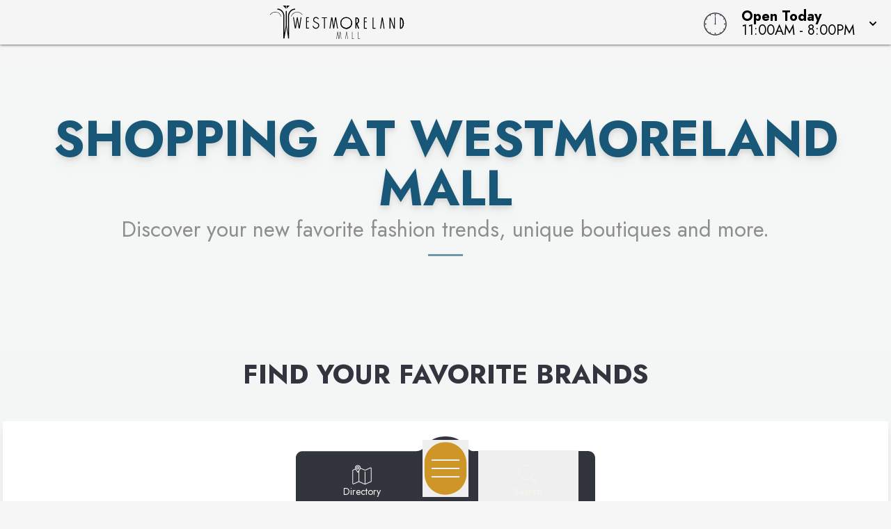

--- FILE ---
content_type: text/html
request_url: https://www.westmorelandmall.com/Relaxation%20Station.html
body_size: 34104
content:
<!doctype html>
<html lang="en">

<head>
	<!-- Google Tag Manager -->
	<script>(function (w, d, s, l, i) {
			w[l] = w[l] || []; w[l].push({
				'gtm.start':
					new Date().getTime(), event: 'gtm.js'
			}); var f = d.getElementsByTagName(s)[0],
				j = d.createElement(s), dl = l != 'dataLayer' ? '&l=' + l : ''; j.async = true; j.src =
					'https://www.googletagmanager.com/gtm.js?id=' + i + dl; f.parentNode.insertBefore(j, f);
		})(window, document, 'script', 'dataLayer', 'GTM-PGH74B');</script>
	<!-- End Google Tag Manager -->
	<meta charset="utf-8" />
	<meta name="viewport" content="width=device-width, initial-scale=1" />
	<link href="/fontawesome/css/fontawesome.css" rel="stylesheet" />
	<link href="/fontawesome/css/all.css" rel="stylesheet" />
	
		<link href="./_app/immutable/assets/0.17rFv_nH.css" rel="stylesheet">
		<link href="./_app/immutable/assets/3.B7CuWKB6.css" rel="stylesheet"><!-- HEAD_svelte-3od758_START --><link rel="icon" type="image/svg+xml" href="https://images.contentstack.io/v3/assets/blt24b06c4905f92e56/blt11eb014bb1882fe7/67bf7e7e8c6f4e7f4ab7d5d7/Westmoreland_Mall_favicon.svg"><!-- HEAD_svelte-3od758_END --><!-- HEAD_svelte-1sidvgm_START --><meta name="robots" content="all"><link rel="canonical" href="https://www.westmorelandmall.com/Relaxation%20Station.html"><meta property="og:title" content="Visit Westmoreland Mall in Greensburg, PA"><meta property="og:description" content="Westmoreland Mall is a premier shopping destination in Greensburg, Pennsylvania, offering a wide range of shopping, dining, and entertainment options. Find the latest deals, store information, and events happening at Westmoreland Mall. Visit today for an unforgettable shopping experience!"><meta property="og:image"><meta property="og:image:width" content="1200"><meta property="og:image:height" content="630"><meta property="og:url" content="https://www.westmorelandmall.com/Relaxation%20Station.html"><meta property="og:type" content="website"><meta name="twitter:card" content="summary_large_image"><meta name="twitter:title" content="Visit Westmoreland Mall in Greensburg, PA"><meta name="twitter:description" content="Westmoreland Mall is a premier shopping destination in Greensburg, Pennsylvania, offering a wide range of shopping, dining, and entertainment options. Find the latest deals, store information, and events happening at Westmoreland Mall. Visit today for an unforgettable shopping experience!"><meta name="twitter:image"><!-- HEAD_svelte-1sidvgm_END -->
</head>

<body data-sveltekit-preload-data="hover"
	class="relative m-0 p-0 not-italic font-normal text-base overflow-x-hidden leading-5 bg-white w-screen">
	<!-- Google Tag Manager (noscript) -->
	<noscript><iframe src="https://www.googletagmanager.com/ns.html?id=GTM-PGH74B" height="0" width="0"
			style="display:none;visibility:hidden"></iframe></noscript>
	<!-- End Google Tag Manager (noscript) -->
	<div style="display: contents">   <header id="logo-bar" class="fixed h-auto top-0 left-0 pl-0 pr-0 flex flex-col w-screen will-change-transform transition-all duration-700 ease-in-out bg-light-80 z-50 shadow-custom backdrop-blur-8 svelte-koww5s" style="transform: translateY(0%)">  <div class="flex grow w-full px-2 md:px-4 py-2"><div class="flex justify-start items-center w-1/2 md:w-3/4 space-x-4"><a href="/" class="cursor-pointer w-full h-full transform duration-500 ease-in-out hover:opacity-75" aria-label="Home"><img src="https://images.contentstack.io/v3/assets/blt24b06c4905f92e56/blt3417ea7e777995fc/67ddb3885e486d1c7071b989/WestmorelandMall_H_Black.svg" alt="Property Logo" class="headmalllogo w-11/12 md:w-auto h-auto md:max-h-12 svelte-koww5s"></a></div> <div class="flex flex-nowrap w-1/2 md:w-1/4 justify-end"><div class="w-0 md:w-[40px] clockbox mt-2 hidden md:block svelte-koww5s"><svg id="clock" class="w-[36.6px] h-[36.6px]" xmlns="http://www.w3.org/2000/svg" width="300" height="200" viewBox="0 0 600 600"><g id="face"><circle class="circle fill-none stroke-dark svelte-koww5s" cx="300" cy="300" r="253.9"></circle><path class="hour-marks fill-none stroke-dark svelte-koww5s" d="M300.5 94V61M506 300.5h32M300.5 506v33M94 300.5H60M411.3 107.8l7.9-13.8M493 190.2l13-7.4M492.1 411.4l16.5 9.5M411 492.3l8.9 15.3M189 492.3l-9.2 15.9M107.7 411L93 419.5M107.5 189.3l-17.1-9.9M188.1 108.2l-9-15.6"></path><circle class="mid-circle fill-dark" cx="300" cy="300" r="16.2"></circle></g><g id="hour" class="fill-none transition-transform duration-500 ease-in-out origin-center"><path class="hour-arm fill-none stroke-dark svelte-koww5s" d="M300.5 298V142"></path><circle class="sizing-box" cx="300" cy="300" r="253.9"></circle></g><g id="minute" class="transition-transform duration-500 ease-in-out origin-center"><path class="minute-arm fill-none stroke-dark svelte-koww5s" d="M300.5 298V67"></path><circle class="sizing-box fill-none" cx="300" cy="300" r="253.9"></circle></g></svg></div> <div tabindex="0" role="button" aria-expanded="false" class="w-auto flex items-center cursor-pointer"><div id="todayHours" class="w-auto flex flex-col justify-center px-2 md:pl-4 mt-1 text-left text-clamp-xs"><span class="block font-bold" data-svelte-h="svelte-1qs0uju">Open Today</span> <span>11:00AM - 8:00PM</span></div> <div class="ml-2 transform transition-transform duration-300" data-svelte-h="svelte-1yqpydn"><svg xmlns="http://www.w3.org/2000/svg" class="h-5 w-5" viewBox="0 0 20 20" fill="currentColor"><path fill-rule="evenodd" d="M5.293 9.293a1 1 0 011.414 0L10 12.586l3.293-3.293a1 1 0 011.414 1.414l-4 4a1 1 0 01-1.414 0l-4-4a1 1 0 010-1.414z" clip-rule="evenodd"></path></svg></div></div></div></div>  </header> <main style="isolation: isolate;" class="w-screen h-auto pb-9"><div id="content" tabindex="-1"></div>  <div id="ManhattanProject" class="hero relative w-screen p-0 m-0 overflow-hidden aspect-portrait md:aspect-video lg:aspect-2/1 2xl:aspect-tv"><button class="mp-prev absolute top-1/2 left-1 z-30 hidden" data-svelte-h="svelte-emju48"><svg viewBox="0 0 477.175 477.175"><path class="fill-white" d="M145.188,238.575l215.5-215.5c5.3-5.3,5.3-13.8,0-19.1s-13.8-5.3-19.1,0l-225.1,225.1c-5.3,5.3-5.3,13.8,0,19.1l225.1,225
                    c2.6,2.6,6.1,4,9.5,4s6.9-1.3,9.5-4c5.3-5.3,5.3-13.8,0-19.1L145.188,238.575z"></path></svg></button> <button class="mp-next absolute top-1/2 right-1 z-30 hidden" data-svelte-h="svelte-17mtmno"><svg viewBox="0 0 477.175 477.175"><path class="fill-white" d="M360.731,229.075l-225.1-225.1c-5.3-5.3-13.8-5.3-19.1,0s-5.3,13.8,0,19.1l215.5,215.5l-215.5,215.5
                    c-5.3,5.3-5.3,13.8,0,19.1c2.6,2.6,6.1,4,9.5,4c3.4,0,6.9-1.3,9.5-4l225.1-225.1C365.931,242.875,365.931,234.275,360.731,229.075z"></path></svg></button> <div class="mp-slider w-screen h-full overflow-hidden relative"><div id="Welcome" class="tns-item relative overflow-hidden w-full h-full"><div class="hero-overlay absolute top-0 left-0 w-full h-full z-10 gradient-to-b md:gradient-to-r svelte-1dpyatq"></div> <div class="image-container absolute top-0 left-0 w-full h-full"><img src="https://images.contentstack.io/v3/assets/blt24b06c4905f92e56/blt64aab905f3bddf54/67e4440a30ac4a220dea1bb3/Shopping_3kmeZg_t20_knKZG3_white-balanced_032125_LYS.webp" alt="Meet me at the mall" class="carousel-image w-full h-full object-cover object-undefined svelte-1dpyatq"></div> <div class="content-wrapper w-full h-full absolute top-0 left-0 flex flex-col px-20 md:px-28 items-center justify-center overflow-hidden z-20"><div class="carousel-content absolute p-0 md:p-3 box-border undefined  svelte-1dpyatq"><p class="intro mb-2 uppercase leading-tight text-center drop-shadow-custom svelte-1dpyatq" style="color: white"></p> <h2 class="mb-2 text-center drop-shadow-custom svelte-1dpyatq" style="color: white">Meet me at the mall</h2> <p class="tagline text-center leading-tight uppercase drop-shadow-custom svelte-1dpyatq" style="color: white">to explore, eat and enjoy!</p> <p class="w-full flex flex-row justify-center drop-shadow-2xl"><a href="/directory?utm_source=contentstack&amp;utm_medium=hero" class="btn-white-solid" style="background-color: undefined; color: undefined;" target="_self">See Stores</a></p> </div></div> </div></div> <svg class="w-screen h-9 bg-transparent block relative bottom-[36px] rotate-180 z-20 overflow-x-hidden" xmlns="http://www.w3.org/2000/svg" viewBox="0 0 1200 100" preserveAspectRatio="none"><path class="fill-white" d="M851.8,100c125,0,288.3-45,348.2-64V0H0v44c3.7-1,7.3-1.9,11-2.9C80.7,22,151.7,10.8,223.5,6.3C276.7,2.9,330,4,383,9.8 c52.2,5.7,103.3,16.2,153.4,32.8C623.9,71.3,726.8,100,851.8,100z"></path></svg> </div> <div id="Section1" class="flex flex-col overflow-hidden gradient-to-b-shop mb-10"><div id="Section1-Content"> <div id="Section-Heading" class="relative flex flex-col items-center justify-center text-left overflow-hidden mt-32 mb-12 p-0 mx-0"><div class="headlines w-full relative flex flex-col justify-center"><h2 class="text-center !mx-auto leading-none font-bold drop-shadow-lg svelte-1qqfn7o">Shopping at Westmoreland Mall</h2> <p class="intro relative w-full text-center font-normal mx-0 mt-2 mb-0 opacity-60 leading-none p-text-color svelte-1qqfn7o">Discover your new favorite fashion trends, unique boutiques and more.</p></div> </div> <div class="my-0 px-0 py-8 mb-20 mx-auto relative justify-center items-center"><h3 class="shop text-center mt-16"><!-- HTML_TAG_START -->Find Your Favorite Brands<!-- HTML_TAG_END --></h3> <div class="brand-slider0 z-10"><div class="brand-img m-1 rounded overflow-hidden p-1 shadow-lg" style="background-color: #fff;"><a data-sveltekit-reload class="relative h-full w-full aspect-square overflow-hidden cursor-pointer flex items-center justify-center text-center" href="/store/dicks_house_of_sport" aria-label="Link to undefined"><img class="w-full h-full object-contain object-center" src="https://images.contentstack.io/v3/assets/blt24b06c4905f92e56/blt08e084e0b53a3315/6894f5438f83df5596e5c8ea/Dicks_House_of_Sport_Logo.png" alt="Logo of Dick's House of Sport"></a> </div><div class="brand-img m-1 rounded overflow-hidden p-1 shadow-lg" style="background-color: #fff;"><a data-sveltekit-reload class="relative h-full w-full aspect-square overflow-hidden cursor-pointer flex items-center justify-center text-center" href="/store/american_eagle_outfitters" aria-label="Link to undefined"><img class="w-full h-full object-contain object-center" src="https://images.contentstack.io/v3/assets/blt24b06c4905f92e56/bltee69c92b619192da/686d21e34e3603a5c4718d46/American_Eagle_(2).svg" alt="Logo of American Eagle Outfitters"></a> </div><div class="brand-img m-1 rounded overflow-hidden p-1 shadow-lg" style="background-color: #fff;"><a data-sveltekit-reload class="relative h-full w-full aspect-square overflow-hidden cursor-pointer flex items-center justify-center text-center" href="/store/torrid" aria-label="Link to undefined"><img class="w-full h-full object-contain object-center" src="https://images.contentstack.io/v3/assets/blt24b06c4905f92e56/blt9480556bd17779c1/67c88b10af5e6408a5cd2529/Torrid_2137020069.webp" alt="Logo of Torrid"></a> </div><div class="brand-img m-1 rounded overflow-hidden p-1 shadow-lg" style="background-color: #fff;"><a data-sveltekit-reload class="relative h-full w-full aspect-square overflow-hidden cursor-pointer flex items-center justify-center text-center" href="/store/lids" aria-label="Link to undefined"><img class="w-full h-full object-contain object-center" src="https://images.contentstack.io/v3/assets/blt24b06c4905f92e56/blte5079e20c242c684/66a940ca37c9395999a29865/LIDS-logo_blue.jpg" alt="Logo of Lids"></a> </div><div class="brand-img m-1 rounded overflow-hidden p-1 shadow-lg" style="background-color: #fff;"><a data-sveltekit-reload class="relative h-full w-full aspect-square overflow-hidden cursor-pointer flex items-center justify-center text-center" href="/store/journeys" aria-label="Link to undefined"><img class="w-full h-full object-contain object-center" src="https://images.contentstack.io/v3/assets/blt24b06c4905f92e56/blte53dfdc8fd739d71/67c8895539a3ca0fd0112a3f/journeys.webp" alt="Logo of Journeys"></a> </div><div class="brand-img m-1 rounded overflow-hidden p-1 shadow-lg" style="background-color: #fff;"><a data-sveltekit-reload class="relative h-full w-full aspect-square overflow-hidden cursor-pointer flex items-center justify-center text-center" href="/store/hollister_co" aria-label="Link to undefined"><img class="w-full h-full object-contain object-center" src="https://images.contentstack.io/v3/assets/blt24b06c4905f92e56/blt8228776bfec7b840/66a940f93d9d413862db89cd/HollisterCo_6328.png" alt="Logo of Hollister Co."></a> </div><div class="brand-img m-1 rounded overflow-hidden p-1 shadow-lg" style="background-color: #fff;"><a data-sveltekit-reload class="relative h-full w-full aspect-square overflow-hidden cursor-pointer flex items-center justify-center text-center" href="/store/hm" aria-label="Link to undefined"><img class="w-full h-full object-contain object-center" src="https://images.contentstack.io/v3/assets/blt24b06c4905f92e56/blt8be144c1945ea87e/66a940fa86f5e789976e7419/H&amp;M_10423.png" alt="Logo of H&amp;M"></a> </div><div class="brand-img m-1 rounded overflow-hidden p-1 shadow-lg" style="background-color: #fff;"><a data-sveltekit-reload class="relative h-full w-full aspect-square overflow-hidden cursor-pointer flex items-center justify-center text-center" href="/store/charlotte_russe" aria-label="Link to undefined"><img class="w-full h-full object-contain object-center" src="https://images.contentstack.io/v3/assets/blt24b06c4905f92e56/blte2efb392903180ac/66a9415902bd47afc69d5efc/CharlotteRusse_353.png" alt="Logo of Charlotte Russe"></a> </div><div class="brand-img m-1 rounded overflow-hidden p-1 shadow-lg" style="background-color: #fff;"><a data-sveltekit-reload class="relative h-full w-full aspect-square overflow-hidden cursor-pointer flex items-center justify-center text-center" href="/store/victorias_secret" aria-label="Link to undefined"><img class="w-full h-full object-contain object-center" src="https://images.contentstack.io/v3/assets/blt24b06c4905f92e56/bltaba6087480e7fa02/66a9401202bd47365d9d5e4f/victorias_secret.jpg" alt="Logo of Victoria's Secret"></a> </div><div class="brand-img m-1 rounded overflow-hidden p-1 shadow-lg" style="background-color: #fff;"><a data-sveltekit-reload class="relative h-full w-full aspect-square overflow-hidden cursor-pointer flex items-center justify-center text-center" href="/store/zumiez" aria-label="Link to undefined"><img class="w-full h-full object-contain object-center" src="https://images.contentstack.io/v3/assets/blt24b06c4905f92e56/blt5be0f7efd55c329e/66a93fff0d03f32a822f6fac/Zumiez_1807.jpg" alt="Logo of Zumiez"></a> </div><div class="brand-img m-1 rounded overflow-hidden p-1 shadow-lg" style="background-color: #fff;"><a data-sveltekit-reload class="relative h-full w-full aspect-square overflow-hidden cursor-pointer flex items-center justify-center text-center" href="/store/legacy_supply_kitchen_bath" aria-label="Link to undefined"><span class="text-base md:text-xl uppercase font-semibold text-dark">Legacy Supply Kitchen &amp; Bath</span></a> </div><div class="brand-img m-1 rounded overflow-hidden p-1 shadow-lg" style="background-color: #fff;"><a data-sveltekit-reload class="relative h-full w-full aspect-square overflow-hidden cursor-pointer flex items-center justify-center text-center" href="/store/wow_games" aria-label="Link to undefined"><span class="text-base md:text-xl uppercase font-semibold text-dark">WOW Games</span></a> </div><div class="brand-img m-1 rounded overflow-hidden p-1 shadow-lg" style="background-color: #fff;"><a data-sveltekit-reload class="relative h-full w-full aspect-square overflow-hidden cursor-pointer flex items-center justify-center text-center" href="/store/shoe_dept_encore" aria-label="Link to undefined"><img class="w-full h-full object-contain object-center" src="https://images.contentstack.io/v3/assets/blt24b06c4905f92e56/blte819c56ca3c15248/67a0d34637e40679bae0aab3/SD_Encore.png" alt="Logo of SHOE DEPT."></a> </div><div class="brand-img m-1 rounded overflow-hidden p-1 shadow-lg" style="background-color: #fff;"><a data-sveltekit-reload class="relative h-full w-full aspect-square overflow-hidden cursor-pointer flex items-center justify-center text-center" href="/store/all_the_pretties_by_kyle_ryan" aria-label="Link to undefined"><img class="w-full h-full object-contain object-center" src="https://images.contentstack.io/v3/assets/blt24b06c4905f92e56/blta8ddf11e9b46ee74/681a46891ec46d71405e09c4/223728726_4276825242374835_9133559247614742394_n.jpg" alt="Logo of All The Pretties by Kyle Ryan"></a> </div><div class="brand-img m-1 rounded overflow-hidden p-1 shadow-lg" style="background-color: #fff;"><a data-sveltekit-reload class="relative h-full w-full aspect-square overflow-hidden cursor-pointer flex items-center justify-center text-center" href="/store/kay_jewelers" aria-label="Link to undefined"><img class="w-full h-full object-contain object-center" src="https://images.contentstack.io/v3/assets/blt24b06c4905f92e56/bltdf839058937674b7/66a940db7450a49efd4b06bf/KayJewelers_265.png" alt="Logo of Kay Jewelers"></a> </div><div class="brand-img m-1 rounded overflow-hidden p-1 shadow-lg" style="background-color: #fff;"><a data-sveltekit-reload class="relative h-full w-full aspect-square overflow-hidden cursor-pointer flex items-center justify-center text-center" href="/store/talbots" aria-label="Link to undefined"><img class="w-full h-full object-contain object-center" src="https://images.contentstack.io/v3/assets/blt24b06c4905f92e56/blt82702234e1f1cb4c/66a9403b0d03f3a2c42f6fd8/Talbots_392.jpg" alt="Logo of Talbots / Talbots Petite"></a> </div></div> <div id="navButtons" class="mt-12 mx-auto relative z-20 w-full md:w-2/3 flex flex-row justify-center items-center gap-4"><button class="prev0 h-11 w-11 flex items-center justify-center text-4xl"><i class="fa-classic fa-thin fa-arrow-left-long opacity-50 hover:opacity-100 transition-all duration-300 ease-in-out"></i></button> <a class="btn-shop-solid leading-none flex items-center cursor-pointer" href="/directory" aria-label="Find out more about this thing">See All <i class="fas fa-arrow-right ml-2 leading-none" aria-hidden="true"></i></a> <button class="next0 h-11 w-11 flex items-center justify-center text-4xl"><i class="fa-classic fa-thin fa-arrow-right-long opacity-50 hover:opacity-100 transition-all duration-300 ease-in-out"></i></button></div></div> <div id="Fifty50" class="flex flex-col md:flex-row justify-center items-center mx-auto my-8 mb-20 mt-20"><div class="w-full md:w-1/2 lg:w-1/3 order-1 md:order-2 p-12 md:p-4 lg:p-8 md:text-center"><img src="https://images.contentstack.io/v3/assets/blt24b06c4905f92e56/bltd3bf642513930d2a/67ec33d3207d7975700f2888/hamilton-place-mall-shop-8.webp" alt="retail deals at hamilton place mall" class="w-full md:mx-auto h-auto rounded-xl shadow-lg border-none"></div> <div class="w-full md:w-1/2 order-2 md:order-1 px-12 md:px-4 lg:px-8"><h3 class="shop mb-4"><!-- HTML_TAG_START -->Exclusives & Offers<!-- HTML_TAG_END --></h3> <div class="rte-content"><p class="m-0"><!-- HTML_TAG_START --><p>Discover the best shopping in Greensburg at Westmoreland Mall, offering everything from the latest fashion trends to unique specialty stores. Whether you're looking for your favorite brands or one-of-a-kind finds, our curated selection ensures there's something for everyone. Don't miss out on our exclusive deals and limited-time offers, designed to make your shopping experience at Westmoreland Mall even more rewarding.</p><!-- HTML_TAG_END --></p></div> <div class="flex flex-row mt-8 justify-center md:justify-start space-x-4"><a class="btn-shop-solid" href="/deals" aria-label="link to deals">Explore Offers <i class="fas fa-arrow-right ml-2" aria-hidden="true"></i></a></div></div></div></div></div> <div id="Section2" class="flex flex-col overflow-hidden gradient-to-b-eat mb-10"><svg class="footer-wave-svg relative block fill-transparent h-8 w-screen z-40" xmlns="http://www.w3.org/2000/svg" viewBox="0 0 1200 100" preserveAspectRatio="none"><path style="fill: rgba(246,246,246,1);" d="M851.8,100c125,0,288.3-45,348.2-64V0H0v44c3.7-1,7.3-1.9,11-2.9C80.7,22,151.7,10.8,223.5,6.3C276.7,2.9,330,4,383,9.8 c52.2,5.7,103.3,16.2,153.4,32.8C623.9,71.3,726.8,100,851.8,100z"></path></svg> <div id="Section2-Content"> <div id="Section-Heading" class="relative flex flex-col items-center justify-center text-left overflow-hidden mt-32 mb-12 p-0 mx-0"><div class="headlines w-full relative flex flex-col justify-center"><h2 class="text-center !mx-auto leading-none font-bold drop-shadow-lg svelte-1qqfn7o">Dining at Westmoreland Mall</h2> <p class="intro relative w-full text-center font-normal mx-0 mt-2 mb-0 opacity-60 leading-none p-text-color svelte-1qqfn7o">Where to Eat in Greensburg</p></div> </div> <div class="my-0 px-0 py-8 mb-20 mx-auto relative justify-center items-center"><h3 class="shop text-center mt-16"><!-- HTML_TAG_START -->Featured Dining at Westmoreland Mall<!-- HTML_TAG_END --></h3> <div class="brand-slider1 z-10"><div class="brand-img m-1 rounded overflow-hidden p-1 shadow-lg" style="background-color: #fff;"><a data-sveltekit-reload class="relative h-full w-full aspect-square overflow-hidden cursor-pointer flex items-center justify-center text-center" href="/store/nanas_country_coffee_shop" aria-label="Link to undefined"><span class="text-base md:text-xl uppercase font-semibold text-dark">Nana's Country Coffee Shop</span></a> </div><div class="brand-img m-1 rounded overflow-hidden p-1 shadow-lg" style="background-color: #fff;"><a data-sveltekit-reload class="relative h-full w-full aspect-square overflow-hidden cursor-pointer flex items-center justify-center text-center" href="/store/chipotle_mexican_grill" aria-label="Link to undefined"><img class="w-full h-full object-contain object-center" src="https://images.contentstack.io/v3/assets/blt24b06c4905f92e56/blt7828f23ef4f572eb/66a941570dd6b599ad86a404/Chipotle_Mexican_Grill_2137026110.png" alt="Logo of Chipotle Mexican Grill"></a> </div><div class="brand-img m-1 rounded overflow-hidden p-1 shadow-lg" style="background-color: #fff;"><a data-sveltekit-reload class="relative h-full w-full aspect-square overflow-hidden cursor-pointer flex items-center justify-center text-center" href="/store/honey_baked_ham" aria-label="Link to undefined"><img class="w-full h-full object-contain object-center" src="https://images.contentstack.io/v3/assets/blt24b06c4905f92e56/blt04bf208a253d45ed/66a940f71ee288418cbb49e4/HBH_Corp_Logo_Primary_v_4cp_TM.jpg" alt="Logo of HoneyBaked Ham"></a> </div><div class="brand-img m-1 rounded overflow-hidden p-1 shadow-lg" style="background-color: #fff;"><a data-sveltekit-reload class="relative h-full w-full aspect-square overflow-hidden cursor-pointer flex items-center justify-center text-center" href="/store/chuck_e_cheeses" aria-label="Link to undefined"><img class="w-full h-full object-contain object-center" src="https://images.contentstack.io/v3/assets/blt24b06c4905f92e56/bltcaf8d454ace88d39/66b28e64ae0efd374735f91d/Chuck_E._Cheese_s_6445.png" alt="Logo of Chuck E. Cheese's"></a> </div><div class="brand-img m-1 rounded overflow-hidden p-1 shadow-lg" style="background-color: #fff;"><a data-sveltekit-reload class="relative h-full w-full aspect-square overflow-hidden cursor-pointer flex items-center justify-center text-center" href="/store/chickfila" aria-label="Link to undefined"><img class="w-full h-full object-contain object-center" src="https://images.contentstack.io/v3/assets/blt24b06c4905f92e56/blt425f7401cb9d9c7a/66a9415891474b4788d17058/Chick-fil-A_779.png" alt="Logo of Chick-fil-A"></a> </div><div class="brand-img m-1 rounded overflow-hidden p-1 shadow-lg" style="background-color: #fff;"><a data-sveltekit-reload class="relative h-full w-full aspect-square overflow-hidden cursor-pointer flex items-center justify-center text-center" href="/store/panera_bread" aria-label="Link to undefined"><img class="w-full h-full object-contain object-center" src="https://images.contentstack.io/v3/assets/blt24b06c4905f92e56/blt238ee6cb09f98784/6825f037725241d6ab8ccf8d/panera-bread-logo-no-mother-bread.svg" alt="Logo of Panera Bread"></a> </div><div class="brand-img m-1 rounded overflow-hidden p-1 shadow-lg" style="background-color: #fff;"><a data-sveltekit-reload class="relative h-full w-full aspect-square overflow-hidden cursor-pointer flex items-center justify-center text-center" href="/store/sbarro_italian_eatery" aria-label="Link to undefined"><img class="w-full h-full object-contain object-center" src="https://images.contentstack.io/v3/assets/blt24b06c4905f92e56/bltd823024d519f33c3/66a940627f4008455cd4d9b9/Sbarro_913.png" alt="Logo of Sbarro"></a> </div><div class="brand-img m-1 rounded overflow-hidden p-1 shadow-lg" style="background-color: #fff;"><a data-sveltekit-reload class="relative h-full w-full aspect-square overflow-hidden cursor-pointer flex items-center justify-center text-center" href="/store/auntie_annes_handrolled_soft_pretzels" aria-label="Link to undefined"><img class="w-full h-full object-contain object-center" src="https://images.contentstack.io/v3/assets/blt24b06c4905f92e56/blta22a08af64380da5/66a94184edb89fb394458357/auntie_annes.png" alt="Logo of Auntie Anne's Hand-Rolled Soft Pretzels"></a> </div><div class="brand-img m-1 rounded overflow-hidden p-1 shadow-lg" style="background-color: #fff;"><a data-sveltekit-reload class="relative h-full w-full aspect-square overflow-hidden cursor-pointer flex items-center justify-center text-center" href="/store/longhorn_steakhouse" aria-label="Link to undefined"><img class="w-full h-full object-contain object-center" src="https://images.contentstack.io/v3/assets/blt24b06c4905f92e56/blte2305abf3ffac15a/66a940c523df5505a71ea92f/LonghornSteakhouse_logo.png" alt="Logo of Longhorn Steakhouse"></a> </div><div class="brand-img m-1 rounded overflow-hidden p-1 shadow-lg" style="background-color: #fff;"><a data-sveltekit-reload class="relative h-full w-full aspect-square overflow-hidden cursor-pointer flex items-center justify-center text-center" href="/store/sweet_creations" aria-label="Link to undefined"><span class="text-base md:text-xl uppercase font-semibold text-dark">Sweet Creations</span></a> </div><div class="brand-img m-1 rounded overflow-hidden p-1 shadow-lg" style="background-color: #fff;"><a data-sveltekit-reload class="relative h-full w-full aspect-square overflow-hidden cursor-pointer flex items-center justify-center text-center" href="/store/pop_pop_gourmet_popcorn" aria-label="Link to undefined"><span class="text-base md:text-xl uppercase font-semibold text-dark">Pop! Pop! Gourmet Popcorn</span></a> </div><div class="brand-img m-1 rounded overflow-hidden p-1 shadow-lg" style="background-color: #fff;"><a data-sveltekit-reload class="relative h-full w-full aspect-square overflow-hidden cursor-pointer flex items-center justify-center text-center" href="/store/stir_fry_88" aria-label="Link to undefined"><img class="w-full h-full object-contain object-center" src="https://images.contentstack.io/v3/assets/blt24b06c4905f92e56/blt7724783533121987/66a940461ee2880a78bb49b8/Stir_Fry_88_2137024027.png" alt="Logo of Stir Fry 88"></a> </div><div class="brand-img m-1 rounded overflow-hidden p-1 shadow-lg" style="background-color: #fff;"><a data-sveltekit-reload class="relative h-full w-full aspect-square overflow-hidden cursor-pointer flex items-center justify-center text-center" href="/store/main_street_sweets" aria-label="Link to undefined"><img class="w-full h-full object-contain object-center" src="https://images.contentstack.io/v3/assets/blt24b06c4905f92e56/blta6ab7dfba5fd6afc/6841d94c16704da24af4610c/Main_Street_Sweets_logo.jpg" alt="Logo of Main Street Sweets"></a> </div><div class="brand-img m-1 rounded overflow-hidden p-1 shadow-lg" style="background-color: #fff;"><a data-sveltekit-reload class="relative h-full w-full aspect-square overflow-hidden cursor-pointer flex items-center justify-center text-center" href="/store/edo_hibachi_steakhouse" aria-label="Link to undefined"><img class="w-full h-full object-contain object-center" src="https://images.contentstack.io/v3/assets/blt24b06c4905f92e56/blt3411d057bb8e9647/66a94132674f164c18057393/EdoHibachiLogo.png" alt="Logo of Edo Hibachi Steakhouse"></a> </div><div class="brand-img m-1 rounded overflow-hidden p-1 shadow-lg" style="background-color: #fff;"><a data-sveltekit-reload class="relative h-full w-full aspect-square overflow-hidden cursor-pointer flex items-center justify-center text-center" href="/store/sweet_cotton_candy_factory" aria-label="Link to undefined"><img class="w-full h-full object-contain object-center" src="https://images.contentstack.io/v3/assets/blt24b06c4905f92e56/blta5a3b02ba3fbe873/66a93ff8db04b319d00949a1/Cotton_Candy_Factory_Logo.JPG" alt="Logo of Sweet Cotton Candy Factory"></a> </div><div class="brand-img m-1 rounded overflow-hidden p-1 shadow-lg" style="background-color: #fff;"><a data-sveltekit-reload class="relative h-full w-full aspect-square overflow-hidden cursor-pointer flex items-center justify-center text-center" href="/store/charleys_philly_steaks" aria-label="Link to undefined"><img class="w-full h-full object-contain object-center" src="https://images.contentstack.io/v3/assets/blt24b06c4905f92e56/bltf7df429f6e4b03d7/66a9415aeb1189083b12ceb7/charleys-logo.png" alt="Logo of Charley's Philly Steaks"></a> </div></div> <div id="navButtons" class="mt-12 mx-auto relative z-20 w-full md:w-2/3 flex flex-row justify-center items-center gap-4"><button class="prev1 h-11 w-11 flex items-center justify-center text-4xl"><i class="fa-classic fa-thin fa-arrow-left-long opacity-50 hover:opacity-100 transition-all duration-300 ease-in-out"></i></button> <a class="btn-eat-solid leading-none flex items-center cursor-pointer" href="/directory" aria-label="Find out more about this thing">See All <i class="fas fa-arrow-right ml-2 leading-none" aria-hidden="true"></i></a> <button class="next1 h-11 w-11 flex items-center justify-center text-4xl"><i class="fa-classic fa-thin fa-arrow-right-long opacity-50 hover:opacity-100 transition-all duration-300 ease-in-out"></i></button></div></div> <div id="Fifty50" class="flex flex-col md:flex-row justify-center items-center mx-auto my-8 mb-20 mt-20"><div class="w-full md:w-1/2 lg:w-1/3 order-1 md:order-1 p-12 md:p-4 lg:p-8 md:text-center"><img src="https://images.contentstack.io/v3/assets/blt24b06c4905f92e56/bltf133e295937f9f3f/67ec3379d7fca981ee5f6e64/hamilton-place-mall-eat-8.webp" alt="dining at hamilton place | restaurants near hamilton place" class="w-full md:mx-auto h-auto rounded-xl shadow-lg border-none"></div> <div class="w-full md:w-1/2 order-2 md:order-2 px-12 md:px-4 lg:px-8"><h3 class="eat mb-4"><!-- HTML_TAG_START -->Deals & Specials<!-- HTML_TAG_END --></h3> <div class="rte-content"><p class="m-0"><!-- HTML_TAG_START --><p>Hungry? Westmoreland Mall has you covered! Whether you're grabbing a quick bite, meeting up with friends, or sitting down for a family meal, there’s something for everyone. Check out our latest deals and specials while you're here!</p><!-- HTML_TAG_END --></p></div> <div class="flex flex-row mt-8 justify-center md:justify-start space-x-4"><a class="btn-eat-solid" href="/deals" aria-label="link to deals page">See All Deals <i class="fas fa-arrow-right ml-2" aria-hidden="true"></i></a></div></div></div></div></div> <div id="Section3" class="flex flex-col overflow-hidden gradient-to-b-events"><svg class="footer-wave-svg relative block fill-transparent h-8 w-screen z-40" xmlns="http://www.w3.org/2000/svg" viewBox="0 0 1200 100" preserveAspectRatio="none"><path style="fill: rgba(246,246,246,1);" d="M851.8,100c125,0,288.3-45,348.2-64V0H0v44c3.7-1,7.3-1.9,11-2.9C80.7,22,151.7,10.8,223.5,6.3C276.7,2.9,330,4,383,9.8 c52.2,5.7,103.3,16.2,153.4,32.8C623.9,71.3,726.8,100,851.8,100z"></path></svg> <div id="Section2-Content"> <div id="Section-Heading" class="relative flex flex-col items-center justify-center text-left overflow-hidden mt-32 mb-12 p-0 mx-0"><div class="headlines w-full relative flex flex-col justify-center"><h2 class="text-center !mx-auto leading-none font-bold drop-shadow-lg svelte-1qqfn7o">Enjoy</h2> <p class="intro relative w-full text-center font-normal mx-0 mt-2 mb-0 opacity-60 leading-none p-text-color svelte-1qqfn7o">Get Pampered, Pump Iron, or Play All Day...Endless Options!</p></div> </div> <div id="Fifty50" class="flex flex-col md:flex-row justify-center items-center mx-auto my-8 mb-20 mt-20"><div class="w-full md:w-1/2 lg:w-1/3 order-1 md:order-2 p-12 md:p-4 lg:p-8 md:text-center"><img src="https://images.contentstack.io/v3/assets/blt24b06c4905f92e56/bltb7103b7d595e0f87/6812cd3758fc7242cb82702d/movies-2.webp" alt="services and specialties at westmoreland mall" class="w-full md:mx-auto h-auto rounded-xl shadow-lg border-none"></div> <div class="w-full md:w-1/2 order-2 md:order-1 px-12 md:px-4 lg:px-8"><h3 class="go mb-4"><!-- HTML_TAG_START -->Services & <span class="alt-go">Specialties</span><!-- HTML_TAG_END --></h3> <div class="rte-content"><p class="m-0"><!-- HTML_TAG_START --><p>Looking for things to do in Greensburg? Just off Route 30, Westmoreland Mall offers a variety of entertainment and specialty services in one convenient location. Try your luck at the casino, unwind with a spa treatment, get in a workout, or take care of optical and wireless needs. Come see for yourself!</p><!-- HTML_TAG_END --></p></div> <div class="flex flex-row mt-8 justify-center md:justify-start space-x-4"><a class="btn-go-solid" href="/directory" aria-label="link to directory">See All <i class="fas fa-arrow-right ml-2" aria-hidden="true"></i></a></div></div></div> <div id="AlsoLike" class="w-full mx-auto px-4 pt-12 md:pt-4 pb-16 flex flex-col justify-center"><h3 class="go px-12 pt-12 text-center"><!-- HTML_TAG_START -->More to Enjoy at Westmoreland Mall<!-- HTML_TAG_END --></h3> <div class="flex flex-row flex-wrap md:flex-nowrap gap-3 md:gap-4 w-full md:w-1/2 mx-auto justify-center"><div class="w-2/5 md:w-1/3 p-2 rounded-lg shadow-xl" style="background-color: #fff;"><div class="w-full aspect-square"><a data-sveltekit-reload href="/store/planet_fitness" class="relative h-full w-full aspect-square overflow-hidden cursor-pointer flex items-center text-center"><img src="https://images.contentstack.io/v3/assets/blt24b06c4905f92e56/blt6331f2839921365c/66a9408666c6317705572992/Planet_Fitness_2137057574.png" alt="planet fitness at westmoreland mall" class="w-full h-full object-contain object-center rounded-md"> </a></div> </div><div class="w-2/5 md:w-1/3 p-2 rounded-lg shadow-xl" style="background-color: #fff;"><div class="w-full aspect-square"><a data-sveltekit-reload href="/store/amc_carmike_theaters" class="relative h-full w-full aspect-square overflow-hidden cursor-pointer flex items-center text-center"><img src="https://images.contentstack.io/v3/assets/blt24b06c4905f92e56/bltf3f2f7c81a7f7282/66a941930dd6b510dd86a42a/DP_1004_ourbrands_amc.png" alt="AMC at Westmoreland Mall" class="w-full h-full object-contain object-center rounded-md"> </a></div> </div><div class="w-2/5 md:w-1/3 p-2 rounded-lg shadow-xl" style="background-color: #fff;"><div class="w-full aspect-square"><a data-sveltekit-reload href="/store/miniso" class="relative h-full w-full aspect-square overflow-hidden cursor-pointer flex items-center text-center"><img src="https://images.contentstack.io/v3/assets/blt24b06c4905f92e56/blte771c9f15ff34c78/66b39b251015922ddd3a991e/Miniso_Logo_Red.png" alt="Miniso at westmoreland mall" class="w-full h-full object-contain object-center rounded-md"> </a></div> </div><div class="w-2/5 md:w-1/3 p-2 rounded-lg shadow-xl" style="background-color: #fff;"><div class="w-full aspect-square"><a data-sveltekit-reload href="/store/live_casino_pittsburgh" class="relative h-full w-full aspect-square overflow-hidden cursor-pointer flex items-center text-center"><img src="https://images.contentstack.io/v3/assets/blt24b06c4905f92e56/blt7903d44d1206b32c/66a940c76540a528db67041b/Live_Casino_Pittsburgh_Logo.png" alt="Live! Casino at westmoreland" class="w-full h-full object-contain object-center rounded-md"> </a></div> </div></div> <a class="btn-go-solid mt-12 mx-auto w-auto max-w-24 drop-shadow-lg" href="/directory" aria-label="link to directory">See All<i class="fas fa-arrow-right ml-2" aria-hidden="true"></i></a></div></div></div></main> <svg class="w-screen md:w-full h-9 bg-transparent block relative rotate-180 z-30" xmlns="http://www.w3.org/2000/svg" viewBox="0 0 1200 100" preserveAspectRatio="none"><path class="fill-dark-d20" d="M851.8,100c125,0,288.3-45,348.2-64V0H0v44c3.7-1,7.3-1.9,11-2.9C80.7,22,151.7,10.8,223.5,6.3C276.7,2.9,330,4,383,9.8 c52.2,5.7,103.3,16.2,153.4,32.8C623.9,71.3,726.8,100,851.8,100z"></path></svg> <footer class="bg-dark-d20 text-light-l100 z-30 overflow-hidden svelte-3jtua5"><div class="max-w-screen-xl mx-auto p-5"><div class="text-center w-full mx-auto"><h3 class="mt-8 mb-5 lowercase font-light text-clamp-md">Never Miss What's New</h3> <p class="text-xl mt-2 mb-4 leading-5 font-normal">Sign up to receive exclusive deals, news and more!</p> <div class="input-box my-0  svelte-3jtua5"><form id="newsletterForm" method="POST" action="/subscribe/subscribe" class="input-form relative overflow-hidden newsletter-form top-0 left-16 w-95"><i class="absolute left-0 fab fa-telegram-plane input-icon text-white svelte-3jtua5" aria-hidden="true"></i> <input id="newsletter" type="email" placeholder="Email Address" name="email-footer" autocomplete="one-time-code" class="placeholder-white text-white relative z-50 svelte-3jtua5"> <svg class="input-border z-40 absolute top-0 -left-12" version="1.1" xmlns="http://www.w3.org/2000/svg" x="0px" y="0px" viewBox="0 0 671 111" style="enable-background:new 0 0 671 111;" xml:space="preserve" preserveAspectRatio="none"><path class="fill-none stroke-white svelte-3jtua5" d="M335.5,108.5h-280c-29.3,0-53-23.7-53-53v0c0-29.3,23.7-53,53-53h280"></path><path class="fill-none stroke-white svelte-3jtua5" d="M335.5,108.5h280c29.3,0,53-23.7,53-53v0c0-29.3-23.7-53-53-53h-280"></path></svg> <button type="submit" class="go-icon opacity-0 rotate-45 text-white svelte-3jtua5" aria-label="Submit newsletter form"><i class="fa fa-arrow-right" aria-hidden="true"></i></button></form></div></div> <div id="socials" class="mt-6 w-full"><div class="flex flex-row justify-center uppercase text-white text-sm font-normal text-center tracking-widest pt-6" data-svelte-h="svelte-35jvs5">follow us</div> <div class="flex flex-row justify-center space-x-3"><a href="https://www.facebook.com/WestmorelandMall" target="_blank" class="flex p-1 w-8 h-8 leading-8 m-2 text-light hover:text-accent1" aria-label="Westmoreland Mall's Facebook page" rel="noopener noreferrer"><i class="fab fa-facebook-f text-2xl text-center svelte-3jtua5"></i> </a><a href="https://www.instagram.com/westmorelandmall/" target="_blank" class="flex p-1 w-8 h-8 leading-8 m-2 text-light hover:text-accent1" aria-label="Westmoreland Mall's Instragram" rel="noopener noreferrer"><i class="fab fa-instagram text-2xl text-center svelte-3jtua5"></i> </a></div></div> <div class="grid grid-cols-1 md:grid-cols-4 gap-6 mt-10 p-6"><div><a class="cursor-pointer" href="/" aria-label="Home"><img src="https://images.contentstack.io/v3/assets/blt24b06c4905f92e56/blt3417ea7e777995fc/67ddb3885e486d1c7071b989/WestmorelandMall_H_Black.svg" alt="Property Logo" class="malllogo w-1/2 md:w-3/4 mx-auto md:mx-0 svelte-3jtua5"></a> <p class="text-center text-base md:text-start mt-4">5256 Route 30<br> Greensburg, PA 15601<br> <a href="tel:724.836.5025" class="text-white hover:text-gray-100 cursor-pointer" aria-label="Call CBL Properties at 724.836.5025">724.836.5025</a></p></div> <div class="text-center md:text-left flex"><ul class="list-none space-y-2 mx-auto inline-block"><li><a href="/subscribe/subscribe" target="" class="text-white hover:text-accent1 cursor-pointer">Subscribe<span aria-hidden="true" data-svelte-h="svelte-1gg7nxx"><i class="fa-solid fa-square-up-right sr-only"></i></span><span class="sr-only" data-svelte-h="svelte-vmev46">(opens in a new tab)</span></a> </li><li><a href="/newsroom" target="" class="text-white hover:text-accent1 cursor-pointer">Newsroom<span aria-hidden="true" data-svelte-h="svelte-1gg7nxx"><i class="fa-solid fa-square-up-right sr-only"></i></span><span class="sr-only" data-svelte-h="svelte-vmev46">(opens in a new tab)</span></a> </li><li><a href="/jobs" target="" class="text-white hover:text-accent1 cursor-pointer">Jobs<span aria-hidden="true" data-svelte-h="svelte-1gg7nxx"><i class="fa-solid fa-square-up-right sr-only"></i></span><span class="sr-only" data-svelte-h="svelte-vmev46">(opens in a new tab)</span></a> </li><li><a href="/contact" target="" class="text-white hover:text-accent1 cursor-pointer">Contact Us<span aria-hidden="true" data-svelte-h="svelte-1gg7nxx"><i class="fa-solid fa-square-up-right sr-only"></i></span><span class="sr-only" data-svelte-h="svelte-vmev46">(opens in a new tab)</span></a> </li></ul></div> <div class="text-center md:text-left flex"><ul class="list-none space-y-2 mx-auto inline-block"><li><a href="/sponsors" target="" class="text-white hover:text-accent1 cursor-pointer">Sponsors<span aria-hidden="true" data-svelte-h="svelte-1gg7nxx"><i class="fa-solid fa-square-up-right sr-only"></i></span><span class="sr-only" data-svelte-h="svelte-vmev46">(opens in a new tab)</span></a> </li><li><a href="https://www.cblproperties.com/privacy-policy" target="_blank" class="text-white hover:text-accent1 cursor-pointer">Privacy Policy<span aria-hidden="true" data-svelte-h="svelte-1gg7nxx"><i class="fa-solid fa-square-up-right sr-only"></i></span><span class="sr-only" data-svelte-h="svelte-vmev46">(opens in a new tab)</span></a> </li><li><a href="/content/terms-of-use" target="" class="text-white hover:text-accent1 cursor-pointer">Terms of Use<span aria-hidden="true" data-svelte-h="svelte-1gg7nxx"><i class="fa-solid fa-square-up-right sr-only"></i></span><span class="sr-only" data-svelte-h="svelte-vmev46">(opens in a new tab)</span></a> </li><li><a href="/security" target="" class="text-white hover:text-accent1 cursor-pointer">Security<span aria-hidden="true" data-svelte-h="svelte-1gg7nxx"><i class="fa-solid fa-square-up-right sr-only"></i></span><span class="sr-only" data-svelte-h="svelte-vmev46">(opens in a new tab)</span></a> </li></ul></div> <div class="text-center md:text-end" data-svelte-h="svelte-1cqf9zp"><a class="cursor-pointer flex justify-end" href="https://www.cblproperties.com" target="_blank" aria-label="CBL Properties Corporate Website" rel="noopener noreferrer"><svg id="CBL-Logo" class="w-1/4 md:w-1/2 mx-auto md:mx-0 h-auto fill-current text-white svelte-3jtua5" xmlns="http://www.w3.org/2000/svg" viewBox="0 0 78.6 44.9"><g><path d="M5,39.8c-0.1-0.2-0.3-0.3-0.5-0.4c-0.2-0.1-0.5-0.1-0.7-0.1c-0.3,0-0.5,0.1-0.8,0.2c-0.2,0.1-0.4,0.3-0.6,0.5
                                C2.2,40,2.1,40.3,2,40.5c-0.1,0.3-0.1,0.6-0.1,0.9c0,0.3,0,0.6,0.1,0.9c0.1,0.3,0.2,0.5,0.4,0.7c0.2,0.2,0.4,0.3,0.6,0.5
                                c0.2,0.1,0.5,0.2,0.7,0.2c0.3,0,0.6-0.1,0.8-0.2c0.2-0.1,0.4-0.3,0.6-0.5l1.2,0.9c-0.3,0.4-0.6,0.7-1.1,0.9
                                c-0.4,0.2-0.9,0.3-1.4,0.3c-0.5,0-1-0.1-1.5-0.2C2,44.5,1.6,44.3,1.3,44c-0.3-0.3-0.6-0.7-0.8-1.1c-0.2-0.4-0.3-0.9-0.3-1.5
                                s0.1-1,0.3-1.5c0.2-0.4,0.4-0.8,0.8-1.1c0.3-0.3,0.7-0.5,1.2-0.7c0.4-0.2,0.9-0.2,1.5-0.2c0.2,0,0.4,0,0.6,0.1
                                c0.2,0,0.4,0.1,0.6,0.2c0.2,0.1,0.4,0.2,0.6,0.3s0.3,0.3,0.5,0.5L5,39.8z"></path><path d="M7.2,38h2.5c0.3,0,0.6,0,0.9,0.1c0.3,0,0.6,0.1,0.8,0.2c0.2,0.1,0.4,0.3,0.6,0.5c0.1,0.2,0.2,0.5,0.2,0.9
                                c0,0.4-0.1,0.7-0.3,0.9c-0.2,0.3-0.5,0.4-0.8,0.5v0c0.2,0,0.4,0.1,0.6,0.2c0.2,0.1,0.3,0.2,0.5,0.4c0.1,0.1,0.2,0.3,0.3,0.5
                                c0.1,0.2,0.1,0.4,0.1,0.6c0,0.4-0.1,0.7-0.2,0.9c-0.2,0.2-0.3,0.4-0.6,0.6c-0.2,0.1-0.5,0.2-0.8,0.3c-0.3,0.1-0.6,0.1-0.9,0.1H7.2
                                V38z M8.7,40.7h1.1c0.1,0,0.2,0,0.3,0c0.1,0,0.2-0.1,0.3-0.1c0.1-0.1,0.2-0.1,0.2-0.2c0.1-0.1,0.1-0.2,0.1-0.3c0-0.1,0-0.3-0.1-0.3
                                c-0.1-0.1-0.1-0.2-0.2-0.2c-0.1,0-0.2-0.1-0.3-0.1c-0.1,0-0.2,0-0.4,0h-1V40.7z M8.7,43.5H10c0.1,0,0.2,0,0.3,0
                                c0.1,0,0.2-0.1,0.3-0.1c0.1-0.1,0.2-0.1,0.2-0.2C11,43,11,42.9,11,42.7c0-0.2,0-0.3-0.1-0.4c-0.1-0.1-0.2-0.2-0.3-0.2
                                c-0.1-0.1-0.2-0.1-0.4-0.1c-0.1,0-0.3,0-0.4,0H8.7V43.5z"></path><polygon points="13.4,38 14.9,38 14.9,43.4 17.7,43.4 17.7,44.8 13.4,44.8"></polygon><path d="M21.4,38h2.5c0.3,0,0.7,0,1,0.1c0.3,0.1,0.6,0.2,0.8,0.3c0.2,0.2,0.4,0.4,0.6,0.6c0.1,0.3,0.2,0.6,0.2,1
                                c0,0.4-0.1,0.7-0.2,1s-0.3,0.5-0.5,0.6c-0.2,0.2-0.5,0.3-0.8,0.3c-0.3,0.1-0.6,0.1-1,0.1h-1.1v2.6h-1.5V38z M22.9,40.9h1
                                c0.1,0,0.3,0,0.4,0c0.1,0,0.2-0.1,0.3-0.1c0.1-0.1,0.2-0.1,0.2-0.2c0.1-0.1,0.1-0.2,0.1-0.4c0-0.2,0-0.3-0.1-0.4
                                c-0.1-0.1-0.2-0.2-0.3-0.2c-0.1-0.1-0.3-0.1-0.4-0.1c-0.2,0-0.3,0-0.4,0h-0.8V40.9z"></path><path d="M27.4,38H30c0.3,0,0.7,0,1,0.1c0.3,0.1,0.6,0.2,0.8,0.3c0.2,0.2,0.4,0.4,0.6,0.6c0.1,0.3,0.2,0.6,0.2,1
                                c0,0.5-0.1,0.9-0.4,1.2c-0.2,0.3-0.6,0.5-1.1,0.6l1.7,2.8H31l-1.4-2.7h-0.7v2.7h-1.5V38z M28.9,40.8h0.9c0.1,0,0.3,0,0.4,0
                                c0.1,0,0.3,0,0.4-0.1c0.1,0,0.2-0.1,0.3-0.2c0.1-0.1,0.1-0.2,0.1-0.4c0-0.2,0-0.3-0.1-0.4c-0.1-0.1-0.2-0.2-0.3-0.2
                                c-0.1-0.1-0.2-0.1-0.4-0.1c-0.1,0-0.3,0-0.4,0h-1V40.8z"></path><path d="M33.2,41.4c0-0.5,0.1-1,0.3-1.5c0.2-0.4,0.4-0.8,0.8-1.1c0.3-0.3,0.7-0.5,1.2-0.7c0.4-0.2,0.9-0.2,1.5-0.2
                                s1,0.1,1.5,0.2c0.4,0.2,0.8,0.4,1.2,0.7c0.3,0.3,0.6,0.7,0.8,1.1c0.2,0.4,0.3,0.9,0.3,1.5c0,0.5-0.1,1-0.3,1.5
                                c-0.2,0.4-0.4,0.8-0.8,1.1c-0.3,0.3-0.7,0.5-1.2,0.7c-0.4,0.2-0.9,0.2-1.5,0.2s-1-0.1-1.5-0.2s-0.8-0.4-1.2-0.7
                                c-0.3-0.3-0.6-0.7-0.8-1.1C33.3,42.4,33.2,41.9,33.2,41.4 M34.8,41.4c0,0.3,0,0.6,0.1,0.9c0.1,0.3,0.2,0.5,0.4,0.7
                                c0.2,0.2,0.4,0.3,0.7,0.5c0.3,0.1,0.5,0.2,0.9,0.2c0.3,0,0.6-0.1,0.9-0.2c0.3-0.1,0.5-0.3,0.7-0.5c0.2-0.2,0.3-0.4,0.4-0.7
                                c0.1-0.3,0.1-0.6,0.1-0.9c0-0.3,0-0.6-0.1-0.9c-0.1-0.3-0.2-0.5-0.4-0.7c-0.2-0.2-0.4-0.3-0.7-0.5c-0.3-0.1-0.5-0.2-0.9-0.2
                                c-0.3,0-0.6,0.1-0.9,0.2c-0.3,0.1-0.5,0.3-0.7,0.5c-0.2,0.2-0.3,0.4-0.4,0.7C34.8,40.8,34.8,41.1,34.8,41.4"></path><path d="M41.6,38h2.5c0.3,0,0.7,0,1,0.1c0.3,0.1,0.6,0.2,0.8,0.3c0.2,0.2,0.4,0.4,0.6,0.6c0.1,0.3,0.2,0.6,0.2,1
                                c0,0.4-0.1,0.7-0.2,1s-0.3,0.5-0.5,0.6c-0.2,0.2-0.5,0.3-0.8,0.3c-0.3,0.1-0.6,0.1-1,0.1H43v2.6h-1.5V38z M43,40.9h1
                                c0.1,0,0.3,0,0.4,0c0.1,0,0.2-0.1,0.3-0.1c0.1-0.1,0.2-0.1,0.2-0.2c0.1-0.1,0.1-0.2,0.1-0.4c0-0.2,0-0.3-0.1-0.4
                                c-0.1-0.1-0.2-0.2-0.3-0.2c-0.1-0.1-0.3-0.1-0.4-0.1c-0.2,0-0.3,0-0.4,0H43V40.9z"></path><polygon points="47.6,38 52.2,38 52.2,39.4 49.1,39.4 49.1,40.6 52,40.6 52,42 49.1,42 49.1,43.4 52.4,43.4 52.4,44.8 
                                47.6,44.8"></polygon><path d="M53.6,38h2.6c0.3,0,0.7,0,1,0.1c0.3,0.1,0.6,0.2,0.8,0.3c0.2,0.2,0.4,0.4,0.6,0.6c0.1,0.3,0.2,0.6,0.2,1
                                c0,0.5-0.1,0.9-0.4,1.2c-0.2,0.3-0.6,0.5-1.1,0.6l1.7,2.8h-1.8l-1.4-2.7h-0.7v2.7h-1.5V38z M55.1,40.8H56c0.1,0,0.3,0,0.4,0
                                c0.1,0,0.3,0,0.4-0.1c0.1,0,0.2-0.1,0.3-0.2c0.1-0.1,0.1-0.2,0.1-0.4c0-0.2,0-0.3-0.1-0.4c-0.1-0.1-0.2-0.2-0.3-0.2
                                c-0.1-0.1-0.2-0.1-0.4-0.1c-0.1,0-0.3,0-0.4,0h-1V40.8z"></path><polygon points="61.1,39.3 59.2,39.3 59.2,38 64.5,38 64.5,39.3 62.6,39.3 62.6,44.8 61.1,44.8"></polygon><rect x="65.3" y="38" width="1.5" height="6.7"></rect><polygon points="68.2,38 72.8,38 72.8,39.4 69.7,39.4 69.7,40.6 72.6,40.6 72.6,42 69.7,42 69.7,43.4 73,43.4 73,44.8 
                                68.2,44.8"></polygon><path d="M77.5,39.7c-0.1-0.2-0.3-0.3-0.5-0.3c-0.2-0.1-0.4-0.1-0.6-0.1c-0.1,0-0.2,0-0.3,0c-0.1,0-0.2,0.1-0.3,0.1
                                c-0.1,0.1-0.2,0.1-0.2,0.2c-0.1,0.1-0.1,0.2-0.1,0.3c0,0.2,0.1,0.4,0.2,0.5c0.2,0.1,0.3,0.2,0.6,0.3c0.2,0.1,0.5,0.2,0.7,0.2
                                c0.3,0.1,0.5,0.2,0.7,0.3c0.2,0.1,0.4,0.3,0.6,0.6c0.2,0.2,0.2,0.5,0.2,0.9c0,0.4-0.1,0.7-0.2,1c-0.1,0.3-0.3,0.5-0.6,0.7
                                c-0.2,0.2-0.5,0.3-0.8,0.4c-0.3,0.1-0.6,0.1-1,0.1c-0.4,0-0.8-0.1-1.2-0.2c-0.4-0.1-0.7-0.3-1-0.6l1.1-1.2c0.2,0.2,0.3,0.4,0.6,0.5
                                c0.2,0.1,0.5,0.2,0.7,0.2c0.1,0,0.2,0,0.4,0c0.1,0,0.2-0.1,0.3-0.1c0.1-0.1,0.2-0.1,0.2-0.2c0.1-0.1,0.1-0.2,0.1-0.3
                                c0-0.2-0.1-0.4-0.2-0.5c-0.2-0.1-0.4-0.2-0.6-0.3c-0.2-0.1-0.5-0.2-0.8-0.2c-0.3-0.1-0.5-0.2-0.8-0.3c-0.2-0.1-0.4-0.3-0.6-0.6
                                c-0.2-0.2-0.2-0.5-0.2-0.9c0-0.4,0.1-0.7,0.2-1c0.1-0.3,0.3-0.5,0.6-0.7c0.2-0.2,0.5-0.3,0.8-0.4c0.3-0.1,0.6-0.1,1-0.1
                                c0.4,0,0.7,0.1,1.1,0.2c0.4,0.1,0.7,0.3,1,0.5L77.5,39.7z"></path><path d="M17.4,23.2c-5.9,0-10.1-3.6-10.1-8.7c0-5,4.2-8.6,10.3-8.6c2.5,0,4.9,0.6,7.2,1.6V1.3C22.5,0.4,19.9,0,17,0
                                C6.2,0,0,7.1,0,14.6c0,7.3,5.5,14.5,16.5,14.5c3.1,0,5.6-0.4,8.3-1.5v-6.2C22.2,22.5,20.1,23.2,17.4,23.2"></path><path d="M41.5,23.5h-6.2v-6.7h7.2c2.5,0,4.3,1.1,4.3,3.2C46.8,22.5,45.4,23.5,41.5,23.5 M35.3,5.6h5.9
                                c2.6,0,3.6,1.5,3.6,3c0,1.5-1,3.1-3.6,3.1h-5.9V5.6z M48.2,13.1c2.4-1.2,3.9-3.3,3.9-5.6c0-3.2-2.7-7.1-9.4-7.1H28.2v28.3h16
                                c8.3,0,10-5.1,10-8.3C54.3,17.1,52.3,14.2,48.2,13.1"></path><polygon points="63.9,23.5 63.9,0.4 56.9,0.4 56.9,28.7 78.5,28.7 78.5,23.5"></polygon><path d="M66.4,3.5c0-0.4,0.1-0.8,0.2-1.2c0.2-0.4,0.4-0.7,0.7-1c0.3-0.3,0.6-0.5,1-0.7c0.4-0.2,0.8-0.2,1.2-0.2
                                s0.8,0.1,1.2,0.2c0.4,0.2,0.7,0.4,1,0.7c0.3,0.3,0.5,0.6,0.7,1s0.2,0.8,0.2,1.2c0,0.4-0.1,0.8-0.2,1.2c-0.2,0.4-0.4,0.7-0.7,1
                                c-0.3,0.3-0.6,0.5-1,0.7c-0.4,0.2-0.8,0.2-1.2,0.2s-0.8-0.1-1.2-0.2s-0.7-0.4-1-0.7c-0.3-0.3-0.5-0.6-0.7-1
                                C66.5,4.4,66.4,4,66.4,3.5 M66.9,3.5c0,0.3,0.1,0.7,0.2,1c0.1,0.3,0.3,0.6,0.5,0.8c0.2,0.2,0.5,0.4,0.8,0.5C68.8,6,69.1,6,69.4,6
                                s0.7-0.1,1-0.2c0.3-0.1,0.6-0.3,0.8-0.5c0.2-0.2,0.4-0.5,0.5-0.8c0.1-0.3,0.2-0.6,0.2-1c0-0.3-0.1-0.7-0.2-1
                                c-0.1-0.3-0.3-0.6-0.5-0.8c-0.2-0.2-0.5-0.4-0.8-0.5c-0.3-0.1-0.6-0.2-1-0.2s-0.7,0.1-1,0.2c-0.3,0.1-0.6,0.3-0.8,0.5
                                c-0.2,0.2-0.4,0.5-0.5,0.8C67,2.9,66.9,3.2,66.9,3.5 M68.3,1.8h1.3c0.4,0,0.7,0.1,0.9,0.3s0.3,0.4,0.3,0.8c0,0.3-0.1,0.5-0.2,0.7
                                c-0.2,0.2-0.4,0.2-0.6,0.3l0.9,1.5h-0.7l-0.9-1.4h-0.5v1.4h-0.6V1.8z M68.9,3.3h0.5c0.1,0,0.2,0,0.3,0c0.1,0,0.2,0,0.3-0.1
                                c0.1,0,0.1-0.1,0.2-0.1c0-0.1,0.1-0.2,0.1-0.3c0-0.1,0-0.2-0.1-0.3c0-0.1-0.1-0.1-0.2-0.1c-0.1,0-0.2-0.1-0.3-0.1
                                c-0.1,0-0.2,0-0.3,0h-0.5V3.3z"></path></g></svg> <span aria-hidden="true"><i class="fa-solid fa-square-up-right sr-only"></i></span><span class="sr-only">(opens in a new tab)</span></a></div></div></div> <div class="flex w-full flex-row justify-center pt-4 pb-40 text-center bg-accent1 text-light"><p class="text-sm font-semibold">© 2026 <a class="text-light hover:text-light-80 cursor-pointer" href="https://www.cblproperties.com" rel="noopener noreferrer" aria-label="CBL Properties corporate website" data-svelte-h="svelte-188j5cr">CBL Properties<span aria-hidden="true"><i class="fa-solid fa-square-up-right text-white sr-only"></i></span><span class="sr-only">(opens in a new tab)</span></a> | All rights reserved.</p></div> </footer> <nav class="h-[93px] fixed bottom-0 w-screen max-w-custom custom:left-1/2 custom:-translate-x-1/2 z-[120] overflow-hidden"><svg id="TabNavBack" data-name="Tab Nav Background" class="absolute top-0 bottom-0 left-0 right-0 h-full w-full overflow-visible" viewBox="0 0 430 94.3" preserveAspectRatio="none"><path class="fill-dark drop-shadow-custom" d="M421,21.5c5,0,9,4.7,9,9.7v63.2H0V31.2c0-5,4-9.7,9-9.7h163.7c0,.1,0,0,0,0,4.9-.1,9-2.1,10.8-4.9,0,0,0,0,0,0C193.6,3,203.6,0,215,0c11.2,0,21.4,3,31.5,16.5,0,0,0,0,0,0,2.5,4.1,6.1,5.2,10.8,4.9h163.7c0,0,0,0,0,0Z"></path></svg> <div class="links flex flex-row justify-evenly w-full h-full relative overflow-hidden"><div class="directory-button w-[33%] h-full text-center flex flex-col justify-end -ml-[16.6%] pb-1"><nav data-sveltekit-reload><a href="/directory" id="Directory" class="w-full h-full -mt-1 cursor-pointer" aria-label="Go to Directory page" aria-describedby="DirText"><svg data-name="Directory Icon" class="w-full h-7 mx-auto" viewBox="0 0 26.59 27.28" preserveAspectRatio="xMidYMid meet"><g id="MapBkgnd"><path id="mapPath1" class="stroke-0 transition-all duration-500 ease-in-out fill-none stroke-navlines svelte-dwhr6i" d="M26.26,4.86v17.79c0,.34-.2.64-.51.78l-7.78,3.46c-.11.05-.23.07-.35.07V7.3c.12,0,.24-.02.35-.07l7.07-3.15c.27-.12.58-.1.83.06.25.16.39.43.39.72Z"></path><path id="mapPath2" class="stroke-0 transition-all duration-500 ease-in-out fill-none stroke-navlines svelte-dwhr6i" d="M17.62,9.17v17.79c-.12,0-.24-.02-.35-.07l-7.94-3.53c-.11-.05-.23-.07-.35-.07V3.62c.12,0,.24.03.35.07l7.94,3.53c.11.05.23.07.35.07v1.88Z"></path><path id="mapPath3" class="stroke-0 transition-all duration-500 ease-in-out fill-none stroke-navlines svelte-dwhr6i" d="M8.97,5.71v17.57c-.12,0-.24.03-.35.07l-7.07,3.15c-.27.12-.58.1-.83-.06s-.39-.43-.39-.72V7.94c0-.34.2-.64.51-.78l7.78-3.46c.11-.05.23-.07.35-.07v2.09Z"></path></g><g id="MapLines"><path class="stroke-navlines stroke-1 fill-none svelte-dwhr6i" d="M8.97,23.28c-.12,0-.24.03-.35.07l-7.07,3.15c-.27.12-.58.1-.83-.06s-.39-.43-.39-.72V7.94c0-.34.2-.64.51-.78l7.78-3.46c.11-.05.23-.07.35-.07s.24.03.35.07l7.94,3.53c.11.05.23.07.35.07s.24-.02.35-.07l7.07-3.15c.27-.12.58-.1.83.06.25.16.39.43.39.72v17.79c0,.34-.2.64-.51.78l-7.78,3.46c-.11.05-.23.07-.35.07s-.24-.02-.35-.07l-7.94-3.53c-.11-.05-.23-.07-.35-.07Z"></path><polyline class="stroke-navlines stroke-1 fill-none svelte-dwhr6i" points="17.62 26.96 17.62 26.96 17.62 9.17"></polyline><line class="stroke-navlines stroke-1 fill-none svelte-dwhr6i" x1="8.97" y1="23.28" x2="8.97" y2="5.71"></line></g><g id="Pin"><circle class="stroke-navlines stroke-1 fill-dark svelte-dwhr6i" cx="7.45" cy="4.22" r="1.62"></circle><path class="stroke-1 transition-all duration-500 ease-in-out fill-dark stroke-navlines svelte-dwhr6i" d="M10.86,4.22c0,.73-.23,1.41-.62,1.96h0l-2.79,3.96-2.79-3.96h0c-.39-.55-.62-1.23-.62-1.96,0-1.88,1.53-3.41,3.41-3.41s3.41,1.53,3.41,3.41ZM9.06,4.22c0-.89-.72-1.62-1.62-1.62s-1.62.72-1.62,1.62.72,1.62,1.62,1.62,1.62-.72,1.62-1.62Z"></path></g></svg> <div id="DirText" class="text-sm mx-auto text-navlines">Directory</div></a></nav></div> <div class="nav-button w-1/6 h-[87px] absolute mx-auto pt-[5px] px-[2.5px] flex flex-col"><button id="NavHamburger" class="flex flex-col justify-center w-full h-full transition-all duration-100 relative ease-in-out" aria-haspopup="dialog" aria-expanded="false" aria-controls="mainNavModal" aria-label="Open navigation menu"><svg id="Button" aria-hidden="true" class="absolute w-full h-full left-0 right-0 top-0 bottom-0" data-name="Button" xmlns="http://www.w3.org/2000/svg" version="1.1" viewBox="0 0 60 75.8" preserveAspectRatio="none"><path class="fill-accent2-d40 transition-all duration-500 ease-in-out filter-shadow-custom svelte-dwhr6i" d="M57.5,30.6v14.6c0,15.2-12.3,27.4-27.4,27.5h0c-15.2,0-27.5-12.3-27.5-27.5v-14.6C2.5,15.4,14.8,3.1,30,3.1h0c15.1,0,27.4,12.3,27.4,27.5Z"></path></svg> <div class="menu-btn w-full h-full flex flex-col justify-center transition-all duration-500 ease-in-out cursor-pointer svelte-dwhr6i" aria-label="Navigation menu toggle" data-svelte-h="svelte-yh8uip"><span class="line2 svelte-dwhr6i"></span> <span class="line2 svelte-dwhr6i"></span> <span class="line2 svelte-dwhr6i"></span></div></button></div> <div class="search-button w-1/3 h-full text-center flex flex-col justify-start -mr-[16.6%] mt-6 pb-1"><button id="Search" class="w-auto h-full mx-auto -mt-1 px-3 cursor-pointer" aria-haspopup="dialog" aria-expanded="false" aria-controls="searchModal" aria-label="Open"><svg data-name="Search Icon" class="w-full h-7 mx-auto" viewBox="0 0 28.07 28.55" preserveAspectRatio="xMidYMid meet"><circle id="ActiveCircle" cx="15.4" cy="15.43" r="10.04" class="fill-none stroke-none"></circle><path id="Glass" d="M10.84.83c5.8,0,10.5,4.7,10.5,10.5,0,2.9-1.18,5.52-3.08,7.42s-4.52,3.08-7.42,3.08C5.04,21.82.34,17.12.34,11.33S5.04.83,10.84.83Z" class="stroke-1 transition-all duration-500 ease-in-out fill-none stroke-navlines svelte-dwhr6i"></path><path id="Handle" d="M27.19,25.06c.72.72.72,1.89,0,2.61-.72.72-1.89.72-2.61,0l-4.61-4.61,1.31-1.3,1.3-1.31,4.61,4.61Z" class="stroke-1 transition-all duration-500 ease-in-out fill-none stroke-navlines svelte-dwhr6i"></path><line x1="21.27" y1="21.76" x2="18.26" y2="18.75" class="stroke-1 stroke-navlines"></line></svg> <div id="SearchText" class="text-sm mx-auto text-navlines">Search</div></button></div> <button id="ToTop" class="opacity-0 absolute right-0 bottom-0 w-7 h-[72px] bg-accent2 text-purewhite rounded-tr-md pt-2 pb-0 cursor-pointer transition-all duration-300 svelte-dwhr6i  opacity-0" aria-label="Scroll to top" data-svelte-h="svelte-1id9l7e"><div id="toTopWrapper" class="relative h-full w-full flex flex-col justify-center"><i class="fa-light fa-arrow-up-long"></i><span id="tooltip" class="absolute text-xs right-0 bg-light text-accent1 border border-accent1 py-1 px-2 whitespace-nowrap transition-all duration-300 rounded-3xl shadow-lg pointer-none pointer-events-none svelte-dwhr6i">Scroll to Top</span></div></button></div></nav>  <div id="drawerHamburger" class="fixed w-[95%] md:max-w-[430px] left-2/4 -translate-x-1/2 transition-all duration-500 max-h-[80vh] h-auto overflow-y-auto opacity-0 -bottom-full ease-in-out z-[119] svelte-18qb0dz"><div class="bg-accent1 h-auto rounded-t-xl pb-20"><div class="flex justify-between items-center p-4 border-b"><a href="/" class="cursor-pointer" aria-label="Home"><img src="https://images.contentstack.io/v3/assets/blt24b06c4905f92e56/blt3417ea7e777995fc/67ddb3885e486d1c7071b989/WestmorelandMall_H_Black.svg" alt="Property Logo" class="malllogo filter-invert w-1/2 h-auto max-h-[64px] md:w-3/4 mx-auto md:mx-0"></a> <button class="close" type="button" data-svelte-h="svelte-1mrgejb">Close</button></div> <div class="px-4 pt-4 pb-0 flex flex-col"><div role="navigation" class="navbar flex flex-col order-3 md:order-1 text-xl md:text-2xl"><ul class="list-none px-7 pt-7 pb-3 text-center flex flex-col-reverse md:flex-col"><li class="mb-1"><nav data-sveltekit-reload><a href="/directory" class="text-white hover:text-accent2 transition-all duration-700 ease-in-out font-semibold uppercase leading-loose" aria-label="Navigate to Directory" target="_self">Directory</a> </nav> </li><li class="mb-1"><a href="/deals" class="text-white hover:text-accent2 transition-all duration-700 ease-in-out font-semibold uppercase leading-loose" aria-label="Navigate to Deals" target="_self">Deals </a> </li><li class="mb-1"><a href="/events" class="text-white hover:text-accent2 transition-all duration-700 ease-in-out font-semibold uppercase leading-loose" aria-label="Navigate to Events" target="_self">Events </a> </li><li class="mb-1"><a href="/about" class="text-white hover:text-accent2 transition-all duration-700 ease-in-out font-semibold uppercase leading-loose" aria-label="Navigate to About" target="_self">About </a> </li></ul></div> <div id="socials" class="flex flex-row justify-center space-x-4 order-2"><a href="https://www.facebook.com/WestmorelandMall" target="_blank" class="flex p-1 w-8 h-8 leading-8 m-2 text-light hover:text-accent2" aria-label="Westmoreland Mall's Facebook page" rel="noopener noreferrer"><i class="fab fa-facebook-f text-2xl text-center"></i> <span aria-hidden="true" data-svelte-h="svelte-1adlybs"><i class="fa-solid fa-square-up-right text-white sr-only"></i></span><span class="sr-only" data-svelte-h="svelte-vmev46">(opens in a new tab)</span> </a><a href="https://www.instagram.com/westmorelandmall/" target="_blank" class="flex p-1 w-8 h-8 leading-8 m-2 text-light hover:text-accent2" aria-label="Westmoreland Mall's Instragram" rel="noopener noreferrer"><i class="fab fa-instagram text-2xl text-center"></i> <span aria-hidden="true" data-svelte-h="svelte-1adlybs"><i class="fa-solid fa-square-up-right text-white sr-only"></i></span><span class="sr-only" data-svelte-h="svelte-vmev46">(opens in a new tab)</span> </a></div> <div id="leasing" class="flex flex-row justify-content-center sm:mt-5 space-x-4 order-1 md:order-3"><a target="_blank" class="btn-2-outline mx-auto py-0 leading-2" href="https://www.cblproperties.com/portfolio/westmoreland-mall" aria-label="This links to leasing info">Leasing</a></div></div></div> </div>  <div id="drawerSearch" class="fixed w-[95%] md:max-w-[430px] left-2/4 -translate-x-1/2 transition-all duration-500 h-[90vh] overflow-y-scroll opacity-0 -bottom-full ease-in-out z-[119]" style="scrollbar-width: none; -ms-overflow-style: none;"><div class="bg-accent1 h-full rounded-t-xl pb-10 flex flex-col justify-between md:justify-start"><div class="bg-accent1 flex justify-between items-center p-4 border-b" style="z-index: 1; border-radius: 12px 12px 0px 0px"><a class="cursor-pointer" href="/" aria-label="Home"><img src="https://images.contentstack.io/v3/assets/blt24b06c4905f92e56/blt3417ea7e777995fc/67ddb3885e486d1c7071b989/WestmorelandMall_H_Black.svg" alt="Property Logo" class="malllogo filter-invert w-1/2 h-auto max-h-[64px] md:w-3/4 mx-auto md:mx-0"></a> <button class="close" type="button" data-svelte-h="svelte-122ma2v">Close</button></div> <div class="p-4 flex flex-col relative"><ul id="output" class="hidden bg-transparent"> </ul> <div class="input-box relative "><i class="fa fa-search input-icon text-white" aria-hidden="true"></i> <form class="input-form relative"><input id="search" type="text" placeholder="Search" name="search" autocomplete="off" class="placeholder-white text-white" value=""></form> <svg class="input-border" version="1.1" xmlns="http://www.w3.org/2000/svg" xmlns:xlink="http://www.w3.org/1999/xlink" xmlns:a="http://ns.adobe.com/AdobeSVGViewerExtensions/3.0/" x="0px" y="0px" viewBox="0 0 671 111" style="enable-background:new 0 0 671 111;" xml:space="preserve"><path class="fill-none stroke-white" d="M335.5,108.5h-280c-29.3,0-53-23.7-53-53v0c0-29.3,23.7-53,53-53h280"></path><path class="fill-none stroke-white" d="M335.5,108.5h280c29.3,0,53-23.7,53-53v0c0-29.3-23.7-53-53-53h-280"></path></svg> <div class="go-icon opacity-0 rotate-45 text-white"><i class="fa fa-arrow-right" aria-hidden="true"></i></div></div></div></div></div> 
			
			<script>
				{
					__sveltekit_lja6ag = {
						base: new URL(".", location).pathname.slice(0, -1)
					};

					const element = document.currentScript.parentElement;

					Promise.all([
						import("./_app/immutable/entry/start.Cl64064Y.js"),
						import("./_app/immutable/entry/app.BVTwVbsH.js")
					]).then(([kit, app]) => {
						kit.start(app, element, {
							node_ids: [0, 3],
							data: [{type:"data",data:{locals:{requestIp:void 0,href:"https://www.westmorelandmall.com/Relaxation%20Station.html",propertyID:"www.westmorelandmall.com",propertyTitle:"Westmoreland Mall",environment:"production"},shellData:{cookies:{enabled:false,link:{href:"",title:""},text:"\u003Cp>\u003C/p>"},mainNav:[{href:"/directory",title:"Directory"},{href:"/deals",title:"Deals"},{href:"/events",title:"Events"},{href:"/about",title:"About"}],popularSearches:[{name:"American Eagle Outfitters",href:"/store/american_eagle_outfitters"},{name:"Charlotte Russe",href:"/store/charlotte_russe"},{name:"H&M",href:"/store/hm"},{name:"Hollister Co.",href:"/store/hollister_co"},{name:"Journeys",href:"/store/journeys"},{name:"Lids",href:"/store/lids"},{name:"Rue21",href:"/store/rue21"},{name:"Torrid",href:"/store/torrid"},{name:"Victoria's Secret",href:"/store/victorias_secret"},{name:"Zumiez",href:"/store/zumiez"}],footerItems:[{href:"subscribe/subscribe",title:"Subscribe"},{href:"/newsroom",title:"Newsroom"},{href:"/jobs",title:"Jobs"},{href:"/contact",title:"Contact Us"},{href:"/sponsors",title:"Sponsors"},{href:"https://www.cblproperties.com/privacy-policy",title:"Privacy Policy"},{href:"content/terms-of-use",title:"Terms of Use"},{href:"/security",title:"Security"}],emailForm:{title:"Never Miss What's New",placeholderText:"Email Address",subtext:"Sign up to receive exclusive deals, news and more!",buttonText:"icon"},logo:{alt:"CBL Properties",href:{href:"https://cblproperties.com",title:"CBL Properties"},imageURL:"https://images.contentstack.io/v3/assets/blt24b06c4905f92e56/blt538e4374ea3dfa8a/669030d780c642730b342159/CBL.svg"},alertBar:{enabled:false,alertOrCampaign:"alert",campaign:null,text:"Closed. Businesses with external entrances may have varying hours, please call ahead.",link:{href:"/directory",title:"Tap here for Directory"}},openHours:[[{dayString:"Tuesday",dayNum:2,closed:false,shifts:[{shift_title:"11:00am - 8:00pm",open:"11:00 AM",close:"8:00 PM"}]},{dayString:"Wednesday",dayNum:3,closed:false,shifts:[{shift_title:"11:00am - 8:00pm",open:"11:00 AM",close:"8:00 PM"}]},{dayString:"Thursday",dayNum:4,closed:false,shifts:[{shift_title:"11:00am - 8:00pm",open:"11:00 AM",close:"8:00 PM"}]},{dayString:"Friday",dayNum:5,closed:false,shifts:[{shift_title:"11:00am - 8:00pm",open:"11:00 AM",close:"8:00 PM"}]},{dayString:"Saturday",dayNum:6,closed:false,shifts:[{shift_title:"11:00am - 8:00pm",open:"11:00 AM",close:"8:00 PM"}]}],[{dayString:"Sunday",dayNum:0,closed:false,shifts:[{shift_title:"11:00am - 5:00pm",open:"11:00 AM",close:"5:00 PM"}]}],[{dayString:"Monday",dayNum:1,closed:false,shifts:[{shift_title:"11:00am - 8:00pm",open:"11:00 AM",close:"8:00 PM"}]}]],propertyInfo:{address:{city:"Greensburg",postalCode:"15601",singleLevelProperty:false,state:"PA",street1:"5256 Route 30",street2:"Suite 190",timezone:"ET"},phone:{general:"724.836.5025",security:"724.836.5028"},logo:{title:"Westmoreland Mall logo SVG",url:"https://images.contentstack.io/v3/assets/blt24b06c4905f92e56/blt3417ea7e777995fc/67ddb3885e486d1c7071b989/WestmorelandMall_H_Black.svg"},favicon:{url:"https://images.contentstack.io/v3/assets/blt24b06c4905f92e56/blt11eb014bb1882fe7/67bf7e7e8c6f4e7f4ab7d5d7/Westmoreland_Mall_favicon.svg"},links:{mapping:{mapplic:"0UF4hMXF5vGbx4yAjho4"},leasing:{external:true,title:"link to leasing page on CBL corporate site",href:"https://www.cblproperties.com/portfolio/westmoreland-mall"},socials:[{platform:"fa-facebook-f",url:{href:"https://www.facebook.com/WestmorelandMall",title:"Westmoreland Mall's Facebook page"}},{platform:"fa-instagram",url:{href:"https://www.instagram.com/westmorelandmall/",title:"Westmoreland Mall's Instragram"}}]}},searchData:[{name:"Go Bonkerz",globalName:"Go Bonkerz",href:"/store/go_bonkerz"},{name:"Legacy Supply Kitchen & Bath",globalName:"Legacy Supply Kitchen & Bath",href:"/store/legacy_supply_kitchen_bath"},{name:"The Reality Room",globalName:"The Reality Room",href:"/store/the_reality_room"},{name:"WOW Games",globalName:"WOW Games",href:"/store/wow_games"},{name:"Valhalla Indoor Axe Throwing",globalName:"Valhalla Indoor Axe Throwing",href:"/store/valhalla_indoor_axe_throwing"},{name:"SHOE DEPT.",globalName:"Shoe Dept. Encore",href:"/store/shoe_dept_encore"},{name:"Easter Bunny Egg-xpress Train",globalName:"Easter Express Train",href:"/store/westmoreland_train"},{name:"All The Pretties by Kyle Ryan",globalName:"All The Pretties by Kyle Ryan",href:"/store/all_the_pretties_by_kyle_ryan"},{name:"Nana's Country Coffee Shop",globalName:"Nana's Country Coffee Shop",href:"/store/nanas_country_coffee_shop"},{name:"Kay Jewelers",globalName:"Kay Jewelers",href:"/store/kay_jewelers"},{name:"Chipotle Mexican Grill",globalName:"Chipotle Mexican Grill",href:"/store/chipotle_mexican_grill"},{name:"Talbots / Talbots Petite",globalName:"Talbots",href:"/store/talbots"},{name:"Men's Wearhouse",globalName:"Mens Wearhouse",href:"/store/mens_wearhouse"},{name:"LensCrafters",globalName:"LensCrafters",href:"/store/lenscrafters"},{name:"HoneyBaked Ham",globalName:"Honey Baked Ham",href:"/store/honey_baked_ham"},{name:"T.J. Maxx",globalName:"T.J. Maxx",href:"/store/tj_maxx"},{name:"GameStop",globalName:"GameStop",href:"/store/gamestop"},{name:"Claire's",globalName:"Claire's",href:"/store/claires"},{name:"Softub Express",globalName:"Softub Express",href:"/store/softub-express"},{name:"Macy's",globalName:"Macy's",href:"/store/macys"},{name:"Bath & Body Works - The White Barn Candle Co.",globalName:"Bath & Body Works",href:"/store/bath__body_works"},{name:"Chuck E. Cheese's",globalName:"Chuck E. Cheese's",href:"/store/chuck_e_cheeses"},{name:"Chick-fil-A",globalName:"Chick-fil-A",href:"/store/chickfila"},{name:"Panera Bread",globalName:"Panera Bread",href:"/store/panera_bread"},{name:"Holiday Hair",globalName:"Holiday Hair",href:"/store/holiday_hair"},{name:"Sbarro",globalName:"Sbarro",href:"/store/sbarro_italian_eatery"},{name:"Auntie Anne's Hand-Rolled Soft Pretzels",globalName:"Auntie Anne's Hand-Rolled Soft Pretzels",href:"/store/auntie_annes_handrolled_soft_pretzels"},{name:"Pennsylvania National Guard",globalName:"National Guard",href:"/store/national_guard"},{name:"Longhorn Steakhouse",globalName:"Longhorn Steakhouse",href:"/store/longhorn_steakhouse"},{name:"Planet Fitness",globalName:"Planet Fitness",href:"/store/planet_fitness"},{name:"AMC Westmoreland 15",globalName:"AMC Theatres",href:"/store/amc_theatres"},{name:"Go! Calendars / Go! Games / Go! Toys",globalName:"Go Calendars, Toys & Games",href:"/store/go_calendars_go_toys_go_games"},{name:"Christmas Town",globalName:"Christmas Town",href:"/store/christmas_town"},{name:"Arinda's Soaps N Solutions",globalName:"Arinda's Soaps N Solutions",href:"/store/arindas_soaps_n_solutions"},{name:"POP-UP Cart: Space Available",globalName:"Pop-up Cart",href:"/store/popup_cart"},{name:"Amy's Hallmark",globalName:"Hallmark",href:"/store/hallmark_global"},{name:"White Barn",globalName:"White Barn",href:"/store/white_barn"},{name:"Piercings N More",globalName:"Piercings n’ More",href:"/store/piercings_n_more"},{name:"Buck or $2",globalName:"Buck or $2",href:"/store/buck_or_"},{name:"Dick's House of Sport",globalName:"Dick's House of Sport",href:"/store/dicks_house_of_sport"},{name:"Dick's Sporting Goods",globalName:"Dick's Sporting Goods",href:"/store/dicks_sporting_goods"},{name:"American Eagle Outfitters",globalName:"American Eagle Outfitters",href:"/store/american_eagle_outfitters"},{name:"Sams Lotson Bookstore",globalName:"Sams Lotson Bookstore",href:"/store/sams_lotson_bookstore"},{name:"Sweet Creations",globalName:"Sweet Creations",href:"/store/sweet_creations"},{name:"Pop! Pop! Gourmet Popcorn",globalName:"Pop! Pop! Gourmet Popcorn",href:"/store/pop_pop_gourmet_popcorn"},{name:"Stir Fry 88",globalName:"Stir Fry 88",href:"/store/stir_fry_88"},{name:"Bigfoot Brothers Toys Games and More",globalName:"Bigfoot Brothers Toys Games and More",href:"/store/bigfoot_brothers_toys_games_and_more"},{name:"Main Street Sweets",globalName:"Main Street Sweets",href:"/store/main_street_sweets"},{name:"Michaels Arts and Crafts",globalName:"Michaels Arts and Crafts",href:"/store/michaels_arts_and_crafts"},{name:"Relaxation Station",globalName:"Relaxation Station",href:"/store/relaxation_station"},{name:"JCPenney",globalName:"JCPenney",href:"/store/jcpenney"},{name:"Hempfield Township Parks and Recreation",globalName:"Hempfield Township Parks and Recreation",href:"/store/hempfield_township_parks_and_recreation"},{name:"Gracie Allegiance Jiu Jitsu Academy",globalName:"Gracie Allegiance Jiu Jitsu Academy",href:"/store/gracie_allegiance_jiu_jitsu_academy"},{name:"Edo Hibachi Steakhouse",globalName:"Edo Hibachi Steakhouse",href:"/store/edo_hibachi_steakhouse"},{name:"Gift City",globalName:"Gift City",href:"/store/gift_city"},{name:"Sweet Cotton Candy Factory",globalName:"Sweet Cotton Candy Factory",href:"/store/sweet_cotton_candy_factory"},{name:"Dollar Bank",globalName:"Dollar Bank",href:"/store/dollar_bank"},{name:"Comrades Professional Barbers",globalName:"Comrades Professional Barbers",href:"/store/comrades_professional_barbers"},{name:"The Sweet Bone Bakery",globalName:"The Sweet Bone Bakery",href:"/store/the_sweet_bone_bakery"},{name:"The Vault Comics and Games",globalName:"The Vault",href:"/store/the_vault"},{name:"Charley's Philly Steaks",globalName:"Charley's Cheesesteaks",href:"/store/charleys_philly_steaks"},{name:"Torrid",globalName:"Torrid",href:"/store/torrid"},{name:"Lids",globalName:"Lids",href:"/store/lids"},{name:"Journeys",globalName:"Journeys",href:"/store/journeys"},{name:"Hollister Co.",globalName:"Hollister Co.",href:"/store/hollister_co"},{name:"H&M",globalName:"H&M",href:"/store/hm"},{name:"Charlotte Russe",globalName:"Charlotte Russe",href:"/store/charlotte_russe"},{name:"Barbara Ann's Country Home Furnishings",globalName:"Barbara Ann's Country Home Furnishings",href:"/store/barbara_anns_country_home_furnishings"},{name:"Valor Healthcare",globalName:"Valor Healthcare",href:"/store/valor_healthcare"},{name:"Vape Shop",globalName:"Vape Shop",href:"/store/vape_shop"},{name:"Victoria's Secret",globalName:"Victoria's Secret",href:"/store/victorias_secret"},{name:"Western Edge Seafood Outlet",globalName:"Western Edge Seafood Outlet",href:"/store/western_edge_seafood_outlet"},{name:"Wine & Spirits",globalName:"Wine & Spirits",href:"/store/wine__spirits"},{name:"Zoomaroo Strollers",globalName:"Zoomaroo Strollers",href:"/store/zoomaroo_strollers"},{name:"Palace of Jewelry & Watches",globalName:"Palace of Jewelry and Watches",href:"/store/palace_of_jewelry_and_watches"},{name:"Timeless Treasures & Collectibles",globalName:"Timeless Treasures & Collectibles",href:"/store/timeless_treasures_and_collectibles"},{name:"Sarah's Gifts & More",globalName:"Sarah's Gifts and More",href:"/store/sarahs_gifts_and_more"},{name:"Address for Him",globalName:"Address For Him",href:"/store/address_for_him"},{name:"Balloons",globalName:"E-Shop LLC",href:"/store/eshop_llc"},{name:"Macy's Backstage",globalName:"Macy's Backstage",href:"/store/macys_backstage"},{name:"Westmoreland Mall",globalName:"Westmoreland Mall",href:"/store/westmoreland_mall"},{name:"Live! Casino Pittsburgh",globalName:"Live! Casino Pittsburgh",href:"/store/live_casino_pittsburgh"},{name:"Levin Furniture",globalName:"Levin Furniture",href:"/store/levin_furniture"},{name:"DXL Big + Tall",globalName:"DXL Big + Tall",href:"/store/dxl"},{name:"Bubble Tea",globalName:"Bubble Tea",href:"/store/bubble_tea"},{name:"Aerie",globalName:"aerie",href:"/store/aerie"},{name:"Applebee's",globalName:"Applebee's",href:"/store/applebees"},{name:"AT&T Wireless",globalName:"AT&T Wireless",href:"/store/att_wireless"},{name:"Buckle",globalName:"Buckle",href:"/store/buckle"},{name:"Famous Footwear",globalName:"Famous Footwear",href:"/store/famous_footwear"},{name:"Hot Topic",globalName:"Hot Topic",href:"/store/hot_topic"},{name:"LOFT",globalName:"LOFT",href:"/store/loft"},{name:"Maurices",globalName:"maurices",href:"/store/maurices"},{name:"Pandora",globalName:"Pandora",href:"/store/pandora"},{name:"Spencer's",globalName:"Spencer's",href:"/store/spencers"},{name:"Yankee Candle",globalName:"Yankee Candle",href:"/store/yankee_candle"},{name:"Zales",globalName:"Zales",href:"/store/zales"},{name:"Express Factory",globalName:"Express Factory",href:"/store/express_factory"},{name:"PhoneXpert",globalName:"PhoneXpert",href:"/store/phonexpert"},{name:"Tobacco Village",globalName:"Tobacco Village",href:"/store/tobacco_village"},{name:"Three Square Self Pay Market",globalName:"Three Square Self Pay Market",href:"/store/three_square_self_pay_market"},{name:"SpectroDolce Confectionery",globalName:"SpectroDolce Confectionery",href:"/store/spectrodolce_confectionery"},{name:"Somerset Trust Company",globalName:"Somerset Trust Company",href:"/store/somerset_trust_company"},{name:"Rock Star",globalName:"Rock Star",href:"/store/rock_star"},{name:"Rock Bottom Jewelry & Engraving",globalName:"Rock Bottom Jewelry & Engraving",href:"/store/rock_bottom_jewelry_and_engraving"},{name:"Quest Diagnostics",globalName:"Quest Diagnostics",href:"/store/quest_diagnostics"},{name:"Pita Paul's Gyros",globalName:"Pita Paul's Gyros",href:"/store/pita_pauls_gyros"},{name:"Peace & Love",globalName:"Peace & Love",href:"/store/peace_and_love"},{name:"Panda 8",globalName:"Panda 8",href:"/store/panda_"},{name:"Kadiskicks",globalName:"Kadiskicks",href:"/store/kadiskicks"},{name:"Joseph Jacob Jewelers",globalName:"Joseph Jacob Jewelry",href:"/store/joseph_jacob_jewelry"},{name:"JD Sports",globalName:"JD Sports",href:"/store/jd_sports"},{name:"Inka Qhatana",globalName:"Inka Qhatana",href:"/store/inka_qhatana"},{name:"I Custom Teez",globalName:"I Custom Teez",href:"/store/i_custom_teez"},{name:"GatorJJ3 Sports Cards",globalName:"GatorJJ3 Sports Cards",href:"/store/gatorjj_sports_cards"},{name:"Eyebrowz",globalName:"Eyebrowz",href:"/store/eyebrowz"},{name:"Express Factory",globalName:"Express Factory",href:"/store/express_factory"},{name:"Europe Nails",globalName:"Europe Nails",href:"/store/europe_nails"},{name:"Dean Diamond Importers",globalName:"Dean Diamond Importers",href:"/store/dean_diamond_importers"},{name:"Cell Hut",globalName:"Cell Hut",href:"/store/cell_hut"},{name:"Armed Forces Recruiting Office",globalName:"Armed Forces Recruiting Office",href:"/store/armed_forces_recruiting_office"},{name:"Zumiez",globalName:"Zumiez",href:"/store/zumiez"},{name:"Miniso",globalName:"Miniso",href:"/store/miniso"},{name:"Top Dog Therapy Team ",globalName:"Top Dog Therapy Team",href:"/store/top_dog_therapy_team"},{name:"Old Navy",globalName:"Old Navy",href:"/store/old_navy"},{name:"Banter by Piercing Pagoda",globalName:"Banter by Piercing Pagoda",href:"/store/banter_by_piercing_pagoda"},{name:"Greenhouse Winery",globalName:"Greenhouse Winery",href:"/store/greenhouse_winery"},{name:"Heartfelt gifts, ready to give",href:"/store/pandora/deal/heartfelt_gifts_ready_to_give"},{name:"Fit for the Season",href:"/store/buckle/deal/fit_for_the_season"},{name:"Pretzel Perks Birthday Reward",href:"/store/auntie_annes_handrolled_soft_pretzels/deal/birthday-rewards"},{name:"Student Discount",href:"/store/banter_by_piercing_pagoda/deal/student-discount"},{name:"C-Club Rewards",href:"/store/claires/deal/c-club-rewards"},{name:"Now at Lids: Unlock the World of Fanatics",href:"/store/lids/deal/unlock_the_world_of_fanatics"},{name:"Military Discount",href:"/store/dicks_sporting_goods/deal/Military Discount"},{name:"Special Birthday Reward",href:"/store/sbarro_italian_eatery/deal/Special Birthday Reward"},{name:"Military Discount",href:"/store/gamestop/deal/Military Discount"},{name:"Military Discount",href:"/store/banter_by_piercing_pagoda/deal/Military Discount"},{name:"Military Discount",href:"/store/auntie_annes_handrolled_soft_pretzels/deal/Military Discount"},{name:"Military Discount",href:"/store/hot_topic/deal/Military Discount"},{name:"Military Discount",href:"/store/yankee_candle/deal/Military Discount"},{name:"Military Discount",href:"/store/att_wireless/deal/Military Discount"},{name:"Military Discount",href:"/store/express_factory/deal/Military Discount"},{name:"Military Discount",href:"/store/spencers/deal/Military Discount"},{name:"Military Discount",href:"/store/buckle/deal/Military Discount"},{name:"Military Discount",href:"/store/hollister_co/deal/Military Discount"},{name:"Military Discount",href:"/store/zales/deal/Military Discount"},{name:"Student Discount",href:"/store/pandora/deal/Student Discount"},{name:"Special Birthday Reward",href:"/store/famous_footwear/deal/Special Birthday Reward"},{name:"Special Birthday Reward",href:"/store/chickfila/deal/Special Birthday Reward"},{name:"Special Birthday Reward",href:"/store/lids/deal/Special Birthday Reward"},{name:"Special Birthday Reward",href:"/store/journeys/deal/Special Birthday Reward"},{name:"Special Birthday Reward",href:"/store/jcpenney/deal/Special Birthday Reward"},{name:"Special Birthday Reward",href:"/store/torrid/deal/Special Birthday Reward"},{name:"Special Birthday Reward",href:"/store/loft/deal/Special Birthday Reward"},{name:"Special Birthday Reward",href:"/store/hollister_co/deal/Special Birthday Reward"},{name:"Special Birthday Reward",href:"/store/pandora/deal/Special Birthday Reward"},{name:"Special Birthday Reward",href:"/store/chipotle_mexican_grill/deal/Special Birthday Reward"},{name:"Special Birthday Reward",href:"/store/claires/deal/Special Birthday Reward"},{name:"Special Birthday Reward",href:"/store/panera_bread/deal/Special Birthday Reward"},{name:"Special Birthday Reward",href:"/store/chuck_e_cheeses/deal/Special Birthday Reward"},{name:"Special Birthday Reward",href:"/store/gamestop/deal/Special Birthday Reward"},{name:"Special Birthday Reward",href:"/store/hot_topic/deal/Special Birthday Reward"},{name:"Special Birthday Reward",href:"/store/longhorn_steakhouse/deal/Special Birthday Reward"},{name:"Special Birthday Reward",href:"/store/american_eagle_outfitters/deal/Special Birthday Reward"},{name:"Special Birthday Reward",href:"/store/hm/deal/Special Birthday Reward"},{name:"Special Birthday Reward",href:"/store/yankee_candle/deal/Special Birthday Reward"}]}},uses:{}},{type:"data",data:{homePageData:{uid:"blt27dda1adfd7a7a18",locale:"en-us",_version:33,ACL:{},_in_progress:false,admin:{script:"",extra_css:""},created_at:"2025-02-28T21:30:57.683Z",created_by:"blt5c40a9b74367ee2c040ae780",hero:{carousel_slide:[{title:"Welcome",_metadata:{uid:"cs5056796787a06a53"},start_end_dates:{display_date:"2025-12-26",remove_date:"2026-02-23"},content:{main_heading:"Meet me at the mall",superheading:"",subheading:"to explore, eat and enjoy!",text_color:{},button_text:"See Stores",button_link:{title:"link to directory",href:"/directory?utm_source=contentstack&utm_medium=hero"},button_color:{},button_text_color:{}},background:{image:{title:"Shopping_3kmeZg_t20_knKZG3_white-balanced_032125_LYS.webp",parent_uid:"blt4ab3d29eaf8ee018",uid:"blt64aab905f3bddf54",created_by:"blta055c2aeb9d67e61",updated_by:"blta055c2aeb9d67e61",created_at:"2025-03-26T18:14:34.683Z",updated_at:"2025-03-26T18:14:34.683Z",content_type:"image/webp",file_size:"119420",filename:"Shopping_3kmeZg_t20_knKZG3_white-balanced_032125_LYS.webp",ACL:[],_version:1,is_dir:false,tags:[],publish_details:{environment:"blt6663c3f4653650a3",locale:"en-us",time:"2025-04-25T16:33:09.040Z",user:"bltb2da738a9a95772f"},url:"https://images.contentstack.io/v3/assets/blt24b06c4905f92e56/blt64aab905f3bddf54/67e4440a30ac4a220dea1bb3/Shopping_3kmeZg_t20_knKZG3_white-balanced_032125_LYS.webp"},image_alt_text:"new stores at Westmoreland Mall",horizontal_alignment:"center",veritcal_alignment:"middle",overlay_direction:"left_right"}},{title:"BlackFriday",_metadata:{uid:"csdbf2f2bc84ea3f8d"},start_end_dates:{display_date:"2025-11-17",remove_date:"2025-11-28"},content:{main_heading:"Santa's Black Friday Deal",superheading:"",subheading:"Spend $200 or more and get a santa token!",text_color:{},button_text:"Learn More",button_link:{title:"Click the button to Learn More",href:"/store/santas_workshop/event/black-friday-deal?utm_source=contentstack&utm_medium=hero&utm_campaign=holiday"},button_color:{},button_text_color:{}},background:{image:{uid:"blt1d30ae64d1bd634a",_version:1,title:"HOL_BlackFriday_build_1920x1080_080525_JJA.png",parent_uid:"blt438764e49e176aea",created_by:"blta055c2aeb9d67e61",updated_by:"blta055c2aeb9d67e61",created_at:"2025-08-21T17:02:45.717Z",updated_at:"2025-08-21T17:02:45.717Z",content_type:"image/png",file_size:"1727266",filename:"HOL_BlackFriday_build_1920x1080_080525_JJA.png",ACL:[],is_dir:false,tags:[],publish_details:{time:"2025-08-25T13:41:52.046Z",user:"blt42d03806eb1b11a1",environment:"blt6663c3f4653650a3",locale:"en-us"},url:"https://images.contentstack.io/v3/assets/blt24b06c4905f92e56/blt1d30ae64d1bd634a/68a751351b62ff3232ad3ece/HOL_BlackFriday_build_1920x1080_080525_JJA.png"},image_alt_text:"Hand drawn holiday gift boxes in a grid",horizontal_alignment:"center",veritcal_alignment:"middle",overlay_direction:"top_bottom"}},{title:"VisitSanta",_metadata:{uid:"cs7af73ef393c96f25"},start_end_dates:{display_date:"2025-10-31",remove_date:"2025-12-25"},content:{main_heading:"Visit Santa",superheading:"Limited Time Only!",subheading:"",text_color:{},button_text:"Book Now",button_link:{title:"Link to the Santa's Workshop page",href:"/store/santas_workshop?utm_source=contentstack&utm_medium=hero&utm_campaign=holiday"},button_color:{},button_text_color:{}},background:{image:{uid:"bltae9b50e93f73a1c3",_version:1,title:"HOL_VisitSanta_1920x1080_73025_JJA.png",parent_uid:"blt438764e49e176aea",created_by:"blta055c2aeb9d67e61",updated_by:"blta055c2aeb9d67e61",created_at:"2025-08-21T18:27:09.138Z",updated_at:"2025-08-21T18:27:09.138Z",content_type:"image/png",file_size:"1698676",filename:"HOL_VisitSanta_1920x1080_73025_JJA.png",ACL:[],is_dir:false,tags:[],publish_details:{time:"2025-08-25T13:41:52.071Z",user:"blt42d03806eb1b11a1",environment:"blt6663c3f4653650a3",locale:"en-us"},url:"https://images.contentstack.io/v3/assets/blt24b06c4905f92e56/bltae9b50e93f73a1c3/68a764fdb4170228861893ca/HOL_VisitSanta_1920x1080_73025_JJA.png"},image_alt_text:"Santa and his elves in his workshop, preparing gifts for christmas",horizontal_alignment:"center",veritcal_alignment:"middle",overlay_direction:"top_bottom"}},{title:"NiceList",_metadata:{uid:"cs204423f6f6cb4206"},start_end_dates:{display_date:"2025-10-31",remove_date:"2025-12-22"},content:{main_heading:"Santa's $2,000 Nice List Giveaway",superheading:"",subheading:"Six weeks of gift cards!",text_color:{},button_text:"Enter Now",button_link:{title:"Click the button to Enter the Nice List Giveaway",href:"/store/santas_workshop/event/nice-list-giveaway?utm_source=contentstack&utm_medium=hero&utm_campaign=holiday"},button_color:{},button_text_color:{}},background:{image:{uid:"bltc1fc094f5396b635",_version:1,title:"HOL_NiceListGiveaway_build_1920x1080_080625_JJA.png",parent_uid:"blt438764e49e176aea",created_by:"blta055c2aeb9d67e61",updated_by:"blta055c2aeb9d67e61",created_at:"2025-08-21T18:26:42.206Z",updated_at:"2025-08-21T18:26:42.206Z",content_type:"image/png",file_size:"4984119",filename:"HOL_NiceListGiveaway_build_1920x1080_080625_JJA.png",ACL:[],is_dir:false,tags:[],publish_details:{time:"2025-08-25T13:41:52.060Z",user:"blt42d03806eb1b11a1",environment:"blt6663c3f4653650a3",locale:"en-us"},url:"https://images.contentstack.io/v3/assets/blt24b06c4905f92e56/bltc1fc094f5396b635/68a764e29195b7b95f7e19d1/HOL_NiceListGiveaway_build_1920x1080_080625_JJA.png"},image_alt_text:"Santa putting up a list of Naughty and Nice children, and posters everywhere about his $2,000 Nice List Giveaway",horizontal_alignment:"left",veritcal_alignment:"middle",overlay_direction:"top_bottom"}},{title:"SeasonalShops",_metadata:{uid:"csc90c42f47bfeade6"},start_end_dates:{display_date:"2025-10-31",remove_date:"2025-12-25"},content:{main_heading:"Holiday Seasonal Shops",superheading:"Now Open",subheading:"",text_color:{},button_text:"Browse Now",button_link:{title:"Browse Now",href:"store/santas_workshop/event/seasonal-shops?utm_source=contentstack&utm_medium=hero&utm_campaign=holiday"},button_color:{},button_text_color:{}},background:{image:{uid:"blt861955bbc4792d43",_version:1,title:"HOL_SeasonalShops_build_1920x1080_080125_JJA.png",parent_uid:"blt438764e49e176aea",created_by:"blta055c2aeb9d67e61",updated_by:"blta055c2aeb9d67e61",created_at:"2025-08-21T18:32:43.829Z",updated_at:"2025-08-21T18:32:43.829Z",content_type:"image/png",file_size:"4162815",filename:"HOL_SeasonalShops_build_1920x1080_080125_JJA.png",ACL:[],is_dir:false,tags:[],publish_details:{time:"2025-08-25T13:41:51.952Z",user:"blt42d03806eb1b11a1",environment:"blt6663c3f4653650a3",locale:"en-us"},url:"https://images.contentstack.io/v3/assets/blt24b06c4905f92e56/blt861955bbc4792d43/68a7664bc4f99537d5420694/HOL_SeasonalShops_build_1920x1080_080125_JJA.png"},image_alt_text:"A small town street lined with shops decorated for the holidays, and various people carrying gifts and walking down the street.",horizontal_alignment:"center",veritcal_alignment:"middle",overlay_direction:"top_bottom"}}],heroSlides:[{title:"Welcome",imageUrl:"https://images.contentstack.io/v3/assets/blt24b06c4905f92e56/blt64aab905f3bddf54/67e4440a30ac4a220dea1bb3/Shopping_3kmeZg_t20_knKZG3_white-balanced_032125_LYS.webp",imagePos:"object-undefined",supertitle:"",main_heading:"Meet me at the mall",subtitle:"to explore, eat and enjoy!",buttontext:"See Stores",buttonTextColor:void 0,buttonColor:void 0,link:"/directory?utm_source=contentstack&utm_medium=hero",blockBkg:"",textColor:void 0,overlayClasses:"gradient-to-b md:gradient-to-r",svgPath:"M0,32L120,69.3C240,107,480,181,720,192C960,203,1200,149,1320,122.7L1440,96L1440,320L1320,320C1200,320,960,320,720,320C480,320,240,320,120,320L0,320Z"}]},section_1:[{section_header:{main_title:"Shopping at Westmoreland Mall",_metadata:{uid:"csa7328b1a46ec3843"},subtitle:"Discover your new favorite fashion trends, unique boutiques and more."}},{tenant_carousel:{carousel_headline:"Find Your Favorite Brands",_metadata:{uid:"cs64db6ca877d0677b"},subtitle:"",level_1_filter:[{uid:"blt1ee35d2e71f0dbb7",_content_type_uid:"level_1_categories"}],level_2_filter:[],emphasis_filter:[],entry_limit:12,button_link:{title:"link to directory",href:"/directory"},button_text:"See All Shops",carouselTenants:[{display_name:"Dick's House of Sport",imageUrl:"https://images.contentstack.io/v3/assets/blt24b06c4905f92e56/blt08e084e0b53a3315/6894f5438f83df5596e5c8ea/Dicks_House_of_Sport_Logo.png",description:"Link to Dick's House of Sport",link:"/store/dicks_house_of_sport"},{display_name:"American Eagle Outfitters",imageUrl:"https://images.contentstack.io/v3/assets/blt24b06c4905f92e56/bltee69c92b619192da/686d21e34e3603a5c4718d46/American_Eagle_(2).svg",description:"Link to American Eagle Outfitters",link:"/store/american_eagle_outfitters"},{display_name:"Torrid",imageUrl:"https://images.contentstack.io/v3/assets/blt24b06c4905f92e56/blt9480556bd17779c1/67c88b10af5e6408a5cd2529/Torrid_2137020069.webp",description:"Link to Torrid",link:"/store/torrid"},{display_name:"Lids",imageUrl:"https://images.contentstack.io/v3/assets/blt24b06c4905f92e56/blte5079e20c242c684/66a940ca37c9395999a29865/LIDS-logo_blue.jpg",description:"Link to Lids",link:"/store/lids"},{display_name:"Journeys",imageUrl:"https://images.contentstack.io/v3/assets/blt24b06c4905f92e56/blte53dfdc8fd739d71/67c8895539a3ca0fd0112a3f/journeys.webp",description:"Link to Journeys",link:"/store/journeys"},{display_name:"Hollister Co.",imageUrl:"https://images.contentstack.io/v3/assets/blt24b06c4905f92e56/blt8228776bfec7b840/66a940f93d9d413862db89cd/HollisterCo_6328.png",description:"Link to Hollister Co.",link:"/store/hollister_co"},{display_name:"H&M",imageUrl:"https://images.contentstack.io/v3/assets/blt24b06c4905f92e56/blt8be144c1945ea87e/66a940fa86f5e789976e7419/H&M_10423.png",description:"Link to H&M",link:"/store/hm"},{display_name:"Charlotte Russe",imageUrl:"https://images.contentstack.io/v3/assets/blt24b06c4905f92e56/blte2efb392903180ac/66a9415902bd47afc69d5efc/CharlotteRusse_353.png",description:"Link to Charlotte Russe",link:"/store/charlotte_russe"},{display_name:"Victoria's Secret",imageUrl:"https://images.contentstack.io/v3/assets/blt24b06c4905f92e56/bltaba6087480e7fa02/66a9401202bd47365d9d5e4f/victorias_secret.jpg",description:"Link to Victoria's Secret",link:"/store/victorias_secret"},{display_name:"Zumiez",imageUrl:"https://images.contentstack.io/v3/assets/blt24b06c4905f92e56/blt5be0f7efd55c329e/66a93fff0d03f32a822f6fac/Zumiez_1807.jpg",description:"Link to Zumiez",link:"/store/zumiez"},{display_name:"Legacy Supply Kitchen & Bath",imageUrl:void 0,description:"Link to Legacy Supply Kitchen & Bath",link:"/store/legacy_supply_kitchen_bath"},{display_name:"WOW Games",imageUrl:void 0,description:"Link to WOW Games",link:"/store/wow_games"},{display_name:"SHOE DEPT.",imageUrl:"https://images.contentstack.io/v3/assets/blt24b06c4905f92e56/blte819c56ca3c15248/67a0d34637e40679bae0aab3/SD_Encore.png",description:"Link to SHOE DEPT.",link:"/store/shoe_dept_encore"},{display_name:"All The Pretties by Kyle Ryan",imageUrl:"https://images.contentstack.io/v3/assets/blt24b06c4905f92e56/blta8ddf11e9b46ee74/681a46891ec46d71405e09c4/223728726_4276825242374835_9133559247614742394_n.jpg",description:"Link to All The Pretties by Kyle Ryan",link:"/store/all_the_pretties_by_kyle_ryan"},{display_name:"Kay Jewelers",imageUrl:"https://images.contentstack.io/v3/assets/blt24b06c4905f92e56/bltdf839058937674b7/66a940db7450a49efd4b06bf/KayJewelers_265.png",description:"Link to Kay Jewelers",link:"/store/kay_jewelers"},{display_name:"Talbots / Talbots Petite",imageUrl:"https://images.contentstack.io/v3/assets/blt24b06c4905f92e56/blt82702234e1f1cb4c/66a9403b0d03f3a2c42f6fd8/Talbots_392.jpg",description:"Link to Talbots / Talbots Petite",link:"/store/talbots"}]}},{two_column:{image:{image:{title:"hamilton-place-mall-shop-8.png",parent_uid:"blt8b4c33d15333032c",uid:"bltd3bf642513930d2a",created_by:"bltf0c27a1c2f1151f5",updated_by:"blta055c2aeb9d67e61",created_at:"2025-02-14T18:28:27.616Z",updated_at:"2025-04-01T18:43:31.301Z",content_type:"image/webp",file_size:"81662",filename:"hamilton-place-mall-shop-8.webp",ACL:[],_version:2,is_dir:false,tags:[],description:"",publish_details:{environment:"blt6663c3f4653650a3",locale:"en-us",time:"2025-04-25T19:37:15.796Z",user:"bltb2da738a9a95772f"},url:"https://images.contentstack.io/v3/assets/blt24b06c4905f92e56/bltd3bf642513930d2a/67ec33d3207d7975700f2888/hamilton-place-mall-shop-8.webp"},image_alt_text:"retail deals at hamilton place mall",image_link:{title:"link to deals page",href:"/deals"},image_alignment:"order-1 order-md-2"},_metadata:{uid:"cs16f5e86e636af4c6"},text:{main_title:"Exclusives & Offers",body_text:"\u003Cp>Discover the best shopping in Greensburg at Westmoreland Mall, offering everything from the latest fashion trends to unique specialty stores. Whether you're looking for your favorite brands or one-of-a-kind finds, our curated selection ensures there's something for everyone. Don't miss out on our exclusive deals and limited-time offers, designed to make your shopping experience at Westmoreland Mall even more rewarding.\u003C/p>",button_text:"Explore Offers",button_link:{title:"link to deals",href:"/deals"}}}}],section_2:[{section_header:{main_title:"Dining at Westmoreland Mall",_metadata:{uid:"cs076f5b7ef26d3403"},subtitle:"Where to Eat in Greensburg"}},{tenant_carousel:{carousel_headline:"Featured Dining at Westmoreland Mall",_metadata:{uid:"cs1ae5f95a53c6fc9c"},subtitle:"",level_1_filter:[{uid:"blta17358c3b0ddee33",_content_type_uid:"level_1_categories"}],level_2_filter:[],emphasis_filter:[],entry_limit:12,button_link:{title:"link to directory",href:"/directory"},button_text:"See All Eats",carouselTenants:[{display_name:"Nana's Country Coffee Shop",imageUrl:void 0,description:"Link to Nana's Country Coffee Shop",link:"/store/nanas_country_coffee_shop"},{display_name:"Chipotle Mexican Grill",imageUrl:"https://images.contentstack.io/v3/assets/blt24b06c4905f92e56/blt7828f23ef4f572eb/66a941570dd6b599ad86a404/Chipotle_Mexican_Grill_2137026110.png",description:"Link to Chipotle Mexican Grill",link:"/store/chipotle_mexican_grill"},{display_name:"HoneyBaked Ham",imageUrl:"https://images.contentstack.io/v3/assets/blt24b06c4905f92e56/blt04bf208a253d45ed/66a940f71ee288418cbb49e4/HBH_Corp_Logo_Primary_v_4cp_TM.jpg",description:"Link to HoneyBaked Ham",link:"/store/honey_baked_ham"},{display_name:"Chuck E. Cheese's",imageUrl:"https://images.contentstack.io/v3/assets/blt24b06c4905f92e56/bltcaf8d454ace88d39/66b28e64ae0efd374735f91d/Chuck_E._Cheese_s_6445.png",description:"Link to Chuck E. Cheese's",link:"/store/chuck_e_cheeses"},{display_name:"Chick-fil-A",imageUrl:"https://images.contentstack.io/v3/assets/blt24b06c4905f92e56/blt425f7401cb9d9c7a/66a9415891474b4788d17058/Chick-fil-A_779.png",description:"Link to Chick-fil-A",link:"/store/chickfila"},{display_name:"Panera Bread",imageUrl:"https://images.contentstack.io/v3/assets/blt24b06c4905f92e56/blt238ee6cb09f98784/6825f037725241d6ab8ccf8d/panera-bread-logo-no-mother-bread.svg",description:"Link to Panera Bread",link:"/store/panera_bread"},{display_name:"Sbarro",imageUrl:"https://images.contentstack.io/v3/assets/blt24b06c4905f92e56/bltd823024d519f33c3/66a940627f4008455cd4d9b9/Sbarro_913.png",description:"Link to Sbarro",link:"/store/sbarro_italian_eatery"},{display_name:"Auntie Anne's Hand-Rolled Soft Pretzels",imageUrl:"https://images.contentstack.io/v3/assets/blt24b06c4905f92e56/blta22a08af64380da5/66a94184edb89fb394458357/auntie_annes.png",description:"Link to Auntie Anne's Hand-Rolled Soft Pretzels",link:"/store/auntie_annes_handrolled_soft_pretzels"},{display_name:"Longhorn Steakhouse",imageUrl:"https://images.contentstack.io/v3/assets/blt24b06c4905f92e56/blte2305abf3ffac15a/66a940c523df5505a71ea92f/LonghornSteakhouse_logo.png",description:"Link to Longhorn Steakhouse",link:"/store/longhorn_steakhouse"},{display_name:"Sweet Creations",imageUrl:void 0,description:"Link to Sweet Creations",link:"/store/sweet_creations"},{display_name:"Pop! Pop! Gourmet Popcorn",imageUrl:void 0,description:"Link to Pop! Pop! Gourmet Popcorn",link:"/store/pop_pop_gourmet_popcorn"},{display_name:"Stir Fry 88",imageUrl:"https://images.contentstack.io/v3/assets/blt24b06c4905f92e56/blt7724783533121987/66a940461ee2880a78bb49b8/Stir_Fry_88_2137024027.png",description:"Link to Stir Fry 88",link:"/store/stir_fry_88"},{display_name:"Main Street Sweets",imageUrl:"https://images.contentstack.io/v3/assets/blt24b06c4905f92e56/blta6ab7dfba5fd6afc/6841d94c16704da24af4610c/Main_Street_Sweets_logo.jpg",description:"Link to Main Street Sweets",link:"/store/main_street_sweets"},{display_name:"Edo Hibachi Steakhouse",imageUrl:"https://images.contentstack.io/v3/assets/blt24b06c4905f92e56/blt3411d057bb8e9647/66a94132674f164c18057393/EdoHibachiLogo.png",description:"Link to Edo Hibachi Steakhouse",link:"/store/edo_hibachi_steakhouse"},{display_name:"Sweet Cotton Candy Factory",imageUrl:"https://images.contentstack.io/v3/assets/blt24b06c4905f92e56/blta5a3b02ba3fbe873/66a93ff8db04b319d00949a1/Cotton_Candy_Factory_Logo.JPG",description:"Link to Sweet Cotton Candy Factory",link:"/store/sweet_cotton_candy_factory"},{display_name:"Charley's Philly Steaks",imageUrl:"https://images.contentstack.io/v3/assets/blt24b06c4905f92e56/bltf7df429f6e4b03d7/66a9415aeb1189083b12ceb7/charleys-logo.png",description:"Link to Charley's Philly Steaks",link:"/store/charleys_philly_steaks"}]}},{two_column:{image:{image:{title:"hamilton-place-mall-eat-8.png",parent_uid:"blt8b4c33d15333032c",uid:"bltf133e295937f9f3f",created_by:"bltf0c27a1c2f1151f5",updated_by:"blta055c2aeb9d67e61",created_at:"2025-02-14T18:28:47.752Z",updated_at:"2025-04-01T18:42:01.022Z",content_type:"image/webp",file_size:"46766",filename:"hamilton-place-mall-eat-8.webp",ACL:[],_version:2,is_dir:false,tags:[],description:"",publish_details:{environment:"blt6663c3f4653650a3",locale:"en-us",time:"2025-04-25T19:37:15.828Z",user:"bltb2da738a9a95772f"},url:"https://images.contentstack.io/v3/assets/blt24b06c4905f92e56/bltf133e295937f9f3f/67ec3379d7fca981ee5f6e64/hamilton-place-mall-eat-8.webp"},image_alt_text:"dining at hamilton place | restaurants near hamilton place",image_link:{title:"link to directory",href:"/directory"},image_alignment:"order-1"},_metadata:{uid:"csf459825369a23ded"},text:{main_title:"Deals & Specials",body_text:"\u003Cp>Hungry? Westmoreland Mall has you covered! Whether you're grabbing a quick bite, meeting up with friends, or sitting down for a family meal, there’s something for everyone. Check out our latest deals and specials while you're here!\u003C/p>",button_text:"See All Deals",button_link:{title:"link to deals page",href:"/deals"}}}}],section_3:[{section_header:{main_title:"Enjoy",_metadata:{uid:"cs49467f66cf164145"},subtitle:"Get Pampered, Pump Iron, or Play All Day...Endless Options!"}},{two_column:{image:{image:{uid:"bltb7103b7d595e0f87",_version:1,parent_uid:"blt34b105999ae55023",title:"movies-2.webp",created_by:"blta055c2aeb9d67e61",updated_by:"blta055c2aeb9d67e61",created_at:"2025-05-01T01:24:07.147Z",updated_at:"2025-05-01T01:24:07.147Z",content_type:"image/webp",file_size:"44646",filename:"movies-2.webp",ACL:[],is_dir:false,tags:[],publish_details:{time:"2025-05-01T01:30:58.358Z",user:"blt5c40a9b74367ee2c040ae780",environment:"blt6663c3f4653650a3",locale:"en-us"},url:"https://images.contentstack.io/v3/assets/blt24b06c4905f92e56/bltb7103b7d595e0f87/6812cd3758fc7242cb82702d/movies-2.webp"},image_alt_text:"services and specialties at westmoreland mall",image_link:{title:"link to directory",href:"/directory"},image_alignment:"order-1 order-md-2"},_metadata:{uid:"csc647485905da60ea"},text:{main_title:"Services & %Specialties%",body_text:"\u003Cp>Looking for things to do in Greensburg? Just off Route 30, Westmoreland Mall offers a variety of entertainment and specialty services in one convenient location. Try your luck at the casino, unwind with a spa treatment, get in a workout, or take care of optical and wireless needs. Come see for yourself!\u003C/p>",button_text:"See All",button_link:{title:"link to directory",href:"/directory"}}}},{custom_tiles:{main_title:"More to Enjoy at Westmoreland Mall",_metadata:{uid:"cs1038240e0606b3ed"},subtitle:"",carousel_slides:[{main_title:"Planet Fitness",_metadata:{uid:"csb9dc50ab67c31052"},subtitle:"Get Pumped",supertitle:"",body_text:{type:"doc",attrs:{},uid:"83e840944cf74a12a5385902441e17aa",children:[{type:"p",attrs:{},uid:"4928fe30c6d144ad85ad8945753a9fe3",children:[{text:""}]}],_version:33},image:{parent_uid:"blt27ee47bf12dd0e47",uid:"blt6331f2839921365c",created_by:"bltb2da738a9a95772f",updated_by:"bltb2da738a9a95772f",created_at:"2024-07-30T19:35:34.290Z",updated_at:"2024-07-30T19:35:34.290Z",content_type:"image/png",file_size:"33552",filename:"Planet_Fitness_2137057574.png",title:"Planet_Fitness_2137057574.png",ACL:[],_version:1,is_dir:false,tags:[],publish_details:{environment:"blt6663c3f4653650a3",locale:"en-us",time:"2025-04-25T16:51:29.181Z",user:"bltb2da738a9a95772f"},url:"https://images.contentstack.io/v3/assets/blt24b06c4905f92e56/blt6331f2839921365c/66a9408666c6317705572992/Planet_Fitness_2137057574.png"},image_alt_text:"planet fitness at westmoreland mall",button_text:"Visit Planet Fitness",button_link:{title:"link to Planet Fitness store page",href:"/store/planet_fitness"}},{main_title:"AMC",_metadata:{uid:"cs6d1b104ee7b9eed6"},subtitle:"Get Popcorn and a Picture",supertitle:"",body_text:{type:"doc",attrs:{},uid:"d2cbfba2b37547e4bdfe7006fb863385",children:[{type:"p",attrs:{},uid:"0498c5b3202e4cd084e615b8a85963f0",children:[{text:""}]}],_version:33},image:{_version:1,is_dir:false,uid:"bltf3f2f7c81a7f7282",ACL:[],content_type:"image/png",created_at:"2024-07-30T19:40:03.101Z",created_by:"bltb2da738a9a95772f",file_size:"14159",filename:"DP_1004_ourbrands_amc.png",parent_uid:"blt27ee47bf12dd0e47",tags:[],title:"DP_1004_ourbrands_amc.png",updated_at:"2024-07-30T19:40:03.101Z",updated_by:"bltb2da738a9a95772f",publish_details:{environment:"blt6663c3f4653650a3",locale:"en-us",time:"2025-11-06T13:23:33.848Z",user:"bltf0c27a1c2f1151f5"},url:"https://images.contentstack.io/v3/assets/blt24b06c4905f92e56/bltf3f2f7c81a7f7282/66a941930dd6b510dd86a42a/DP_1004_ourbrands_amc.png"},image_alt_text:"AMC at Westmoreland Mall",button_text:"Visit AMC",button_link:{title:"link to AMC store page",href:"/store/amc_carmike_theaters"}},{main_title:"Miniso",_metadata:{uid:"cse51a731995ace517"},subtitle:"",supertitle:"",body_text:{type:"doc",attrs:{},uid:"aea6ca71979445d7a42455b672c290cd",children:[{type:"p",attrs:{},uid:"29ad9e0ae75e4ca1b7e7ce7d5fac6928",children:[{text:""}]}],_version:33},image:{parent_uid:"blt05b94aecf3c44f02",title:"Miniso Logo Red.png",uid:"blte771c9f15ff34c78",created_by:"blta055c2aeb9d67e61",updated_by:"blta055c2aeb9d67e61",created_at:"2024-08-07T16:04:53.705Z",updated_at:"2024-08-07T16:05:01.616Z",content_type:"image/png",file_size:"27508",filename:"Miniso_Logo_Red.png",ACL:[],_version:2,is_dir:false,tags:[],publish_details:{environment:"blt6663c3f4653650a3",locale:"en-us",time:"2025-04-25T19:37:17.047Z",user:"bltb2da738a9a95772f"},url:"https://images.contentstack.io/v3/assets/blt24b06c4905f92e56/blte771c9f15ff34c78/66b39b251015922ddd3a991e/Miniso_Logo_Red.png",permanent_url:"https://images.contentstack.io/v3/assets/blt24b06c4905f92e56/blte771c9f15ff34c78/Miniso Logo Red.png"},image_alt_text:"Miniso at westmoreland mall",button_text:"Visit Miniso",button_link:{title:"link to Miniso store page",href:"/store/miniso"}},{main_title:"Live! Casino",_metadata:{uid:"cs365afd307316067a"},subtitle:"Get Playing",supertitle:"",body_text:{type:"doc",attrs:{},uid:"2670df8eee1a4ba0b5b488298131b32e",children:[{type:"p",attrs:{},uid:"d781185ee87840528c1272c35a73df90",children:[{text:""}]}],_version:33},image:{parent_uid:"blt27ee47bf12dd0e47",uid:"blt7903d44d1206b32c",created_by:"bltb2da738a9a95772f",updated_by:"bltb2da738a9a95772f",created_at:"2024-07-30T19:36:39.178Z",updated_at:"2024-07-30T19:36:39.178Z",content_type:"image/png",file_size:"14219",filename:"Live_Casino_Pittsburgh_Logo.png",title:"Live_Casino_Pittsburgh_Logo.png",ACL:[],_version:1,is_dir:false,tags:[],publish_details:{environment:"blt6663c3f4653650a3",locale:"en-us",time:"2025-04-25T17:36:13.538Z",user:"bltb2da738a9a95772f"},url:"https://images.contentstack.io/v3/assets/blt24b06c4905f92e56/blt7903d44d1206b32c/66a940c76540a528db67041b/Live_Casino_Pittsburgh_Logo.png"},image_alt_text:"Live! Casino at westmoreland",button_text:"Visit Live! Casino",button_link:{title:"link to Live! Casino store page",href:"/store/live_casino_pittsburgh"}}],button_text:"See All",button_link:{title:"link to directory",href:"/directory"}}}],seo:{meta_title:"Visit Westmoreland Mall in Greensburg, PA",meta_description:"Westmoreland Mall is a premier shopping destination in Greensburg, Pennsylvania, offering a wide range of shopping, dining, and entertainment options. Find the latest deals, store information, and events happening at Westmoreland Mall. Visit today for an unforgettable shopping experience!",index_:true,featured_image:null},tags:["testing"],taxonomies:[{taxonomy_uid:"properties",term_uid:"westmoreland_mall"}],title:"Westmoreland Mall - Homepage",updated_at:"2025-12-26T17:14:55.234Z",updated_by:"bltf0c27a1c2f1151f5",publish_details:{time:"2025-12-26T17:15:15.218Z",user:"bltf0c27a1c2f1151f5",environment:"blt6663c3f4653650a3",locale:"en-us"}}},uses:{}}],
							form: null,
							error: null,
							remote: null
						});
					});
				}
			</script>
		</div>
</body>

</html>

--- FILE ---
content_type: image/svg+xml
request_url: https://images.contentstack.io/v3/assets/blt24b06c4905f92e56/blt238ee6cb09f98784/6825f037725241d6ab8ccf8d/panera-bread-logo-no-mother-bread.svg
body_size: 787
content:
<svg xmlns="http://www.w3.org/2000/svg" viewBox="0 0 654.13 244.64"><defs/><path fill="#657000" d="M147.99 17.84c-26.3-15.6-74.8-23.5-131.6-13.2-18.8 3.4-18 14.4-14.2 23.6s8.9 12.1 24.1 8.2c6.4-1.7 13.3-3.3 20.6-4.6-.1 3.1-.9 28.4-3 66.8-2.2 41.1 5.9 75.1 30.3 71.2s5.6-25.5-1.5-72.4c23.7-9 43.5-18.5 57.8-27.7 8.1-5.2 49.6-33 17.5-51.9Zm-77 65.4c-2-18.1-2.6-36.4-1.9-54.7 8.5-.9 17.4-1.5 26.7-1.6 74.6-.9 50.8 29.5-24.8 56.3Zm262.5-14.3c-10.7-2-32.2 33.3-40.9 63.9s-22.8 16.5-29 17.2-16.3 9.2-34.6-.4-23-34-23-34c-54.1 55.5-82.2 40.7-81.5 11.9 1.2-52.4 56.8-79.3 83.3-75 11.3 1.8 14.1 8.7-6.6 17.2-49.7 20.3-66.6 64.1-57.6 69.5s31.9-11 51.2-33.1 19.8-32.7 33.2-29.9 15 14.8 11.2 30.9c-3.8 16-4.1 32.1 8.1 34.3s17.1-14.9 23.9-44.5c5.9-26 3.8-32.6-4.9-39.9-5.1-4.3-5.4-8.4 3.8-6.5 29.2 6 29.1 34.5 29.1 34.5s17.9-27 41.8-30.2 21.7 7.7 11.3 34.6c-10.2 26.2-1 47.7 11.2 60.4 7.3 7.5-16.8 9.5-30.5-5.7-27.2-29.8 11.1-73.3.5-75.2Zm210.4-25.2c-22 5.6-36.1 22-36.1 22s-7-21-22.2-24.2c-6.5-1.4-6.2 2.7-.7 9.1 12.9 15.1 7.7 43.8-20.4 61.6-36.9 23.4-68.4 17.7-71.2 3.4-.4-2.1-.5-4.2-.4-6.3 11.9 0 20-.3 46.4-9.2 31-10.5 39.9-32.2 23.5-44.1s-57.3-4.1-80.8 27.3-13.3 66.3 18.9 70.9c8.6 1.2 18.3 0 28.3-3.3 17.7-5.8 38.3-18.3 55.7-36.9-5 21.1-8.3 39.7 9 44.8 31.2 9.4 3.5-48.1 35-87 11.2-13.5 26.1-18.5 36.8-18.2 15.6.3.3-15.5-21.8-9.9Zm-111.6 24.9c30.1-3.3 33.3 13.4 4.2 22.6-20.1 6.4-34.3 6.3-41.1 5.6 5.5-14.1 21.5-26.5 36.9-28.2Zm212.7 84.3c-18-7.2-20.8-36-20.8-36-24.5 30.6-58.6 47.2-74.6 34.2s-9.6-54 17.6-77.4c27.2-23.4 65-21.2 63.9-11.3s-38.7 7.9-60.6 42.6c-22.6 35.7-4.4 46 22.5 21.5 25.2-23 28.1-43.6 42.8-51v.1c1.2-.7 2.6-1.3 3.9-1.7 12.5-3.3 11.6 5.6 6.6 27.7-4.9 21.5.4 38.7 7 48.5 3 4.5-2.5 5.2-8.3 2.8ZM212.89 200.04c4.4 0 7.9 1.1 10.4 3.2 2.5 2.2 3.9 5.4 3.8 8.7.2 3.8-2.1 7.3-5.7 8.7v.3c2.1.8 3.9 2.2 5.3 4 1.3 1.9 2 4.1 1.9 6.4 0 4.1-1.3 7.3-3.9 9.7-2.6 2.3-6.2 3.5-10.9 3.5h-23.3v-44.5h22.4Zm-11.8 8v10.2h9.6c1.6.1 3.2-.4 4.4-1.3 2-2.1 2-5.4 0-7.5-1.3-1-2.8-1.5-4.4-1.3h-9.6v-.1Zm10.4 28.3c1.7.1 3.4-.4 4.7-1.4 2.2-2.3 2.2-5.8 0-8.1-1.4-1-3-1.5-4.7-1.4h-10.4v11l10.4-.1ZM297.09 244.54h-12.4l-8.9-15.6h-8v15.6h-10.6v-44.5h22.2c5.2 0 9.2 1.3 12.2 3.8s4.4 6.1 4.4 10.6c.1 3-.7 5.9-2.3 8.4-1.6 2.4-4 4.1-6.8 5l10.2 16.7Zm-29.3-36.2v12.4h10c2 .1 3.9-.4 5.5-1.7 1.3-1.2 2-2.8 1.9-4.6.1-1.7-.6-3.4-1.9-4.5-1.6-1.2-3.5-1.8-5.5-1.6h-10ZM357.39 208.34h-22.6v9.5h21.4v8h-21.4v10.3h22.6v8.5h-33.2v-44.6h33.2v8.3ZM427.79 244.54h-11.3l-3.3-10h-17.4l-3.3 10h-11.2l16.2-44.5h14.1l16.2 44.5Zm-23.6-35.6-5.9 17.9h12.2l-6-17.9h-.3ZM470.59 200.04c7 0 12.6 1.9 16.7 5.5 4.1 3.7 6.1 9.3 6.1 16.7s-2 13-6.1 16.7c-4.1 3.7-9.6 5.5-16.7 5.5h-18v-44.4h18Zm-1.6 36.3c4.4 0 7.8-1.1 10.1-3.3s3.5-5.8 3.4-10.8c0-5-1.2-8.6-3.4-10.7s-5.7-3.3-10.1-3.3h-5.8v28l5.8.1ZM504.69 206.44c-4.9 0-8.8-4-8.8-8.8s4-8.8 8.8-8.8 8.8 4 8.8 8.8c0 4.8-4 8.8-8.8 8.8Zm0-16.3c-4.1 0-7.4 3.3-7.4 7.4s3.3 7.4 7.4 7.4 7.4-3.3 7.4-7.4-3.4-7.4-7.4-7.4Z M508.89 202.14h-1.9l-2.2-3.6h-2.2v3.6h-1.7v-9.4h4.4c.9-.1 1.7.2 2.4.8.6.5.9 1.3.9 2.1 0 .6-.2 1.3-.6 1.8s-1 .9-1.6 1l2.5 3.7Zm-6.3-8v3.1h2.6c.5 0 1-.1 1.4-.4.6-.6.6-1.7 0-2.3-.4-.3-.9-.4-1.4-.4h-2.6Z"/></svg>

--- FILE ---
content_type: text/javascript
request_url: https://www.westmorelandmall.com/_app/immutable/nodes/3.DjhmsTVL.js
body_size: 8025
content:
import{S as ne,i as se,s as oe,q as _,f as z,z as ce,r as v,v as k,u as ke,j as L,g as f,A as ue,w as r,l as R,k as o,n as G,o as ie,J as Fe,C as Q,D as W,Q as we,x as he,B as te,E as me,H as fe,p as de,F as _e,e as ae,c as ve,h as Je,a as pe,m as ge,t as X,b as Z,d as be,M as Ee,K as xe}from"../chunks/B17-oJiM.js";import{e as Y}from"../chunks/D6YF6ztN.js";import"../chunks/IHki7fMi.js";import{_ as Ke}from"../chunks/C1FmrZbK.js";import{a as re}from"../chunks/CpkIarkK.js";function Ve(n,e,a){const l=n.slice();return l[3]=e[a],l}function Ae(n){let e,a,l,i,s,p,c,t,u,d,g=n[3].supertitle+"",h,E,b,x=n[3].main_heading+"",m,w,D,A=n[3].subtitle+"",T,I,O,j,M=n[3].buttontext+"",U,V;return{c(){e=_("div"),a=_("div"),l=z(),i=_("div"),s=_("img"),c=z(),t=_("div"),u=_("div"),d=_("p"),h=Q(g),E=z(),b=_("h2"),m=Q(x),w=z(),D=_("p"),T=Q(A),I=z(),O=_("p"),j=_("a"),U=Q(M),V=z(),this.h()},l(S){e=v(S,"DIV",{id:!0,class:!0});var q=k(e);a=v(q,"DIV",{class:!0}),k(a).forEach(f),l=L(q),i=v(q,"DIV",{class:!0});var J=k(i);s=v(J,"IMG",{src:!0,alt:!0,class:!0}),J.forEach(f),c=L(q),t=v(q,"DIV",{class:!0});var $=k(t);u=v($,"DIV",{class:!0});var y=k(u);d=v(y,"P",{class:!0,style:!0});var B=k(d);h=W(B,g),B.forEach(f),E=L(y),b=v(y,"H2",{class:!0,style:!0});var H=k(b);m=W(H,x),H.forEach(f),w=L(y),D=v(y,"P",{class:!0,style:!0});var N=k(D);T=W(N,A),N.forEach(f),I=L(y),O=v(y,"P",{class:!0});var F=k(O);j=v(F,"A",{href:!0,class:!0,style:!0,target:!0});var K=k(j);U=W(K,M),K.forEach(f),F.forEach(f),y.forEach(f),$.forEach(f),V=L(q),q.forEach(f),this.h()},h(){r(a,"class",we(`hero-overlay absolute top-0 left-0 w-full h-full z-10 ${n[3].overlayClasses}`)+" svelte-1dpyatq"),he(s.src,p=n[3].imageUrl)||r(s,"src",p),r(s,"alt",n[3].main_heading),r(s,"class",we(`carousel-image w-full h-full object-cover ${n[3].imagePos}`)+" svelte-1dpyatq"),r(i,"class","image-container absolute top-0 left-0 w-full h-full"),r(d,"class","intro mb-2 uppercase leading-tight text-center drop-shadow-custom svelte-1dpyatq"),te(d,"color",n[3].textColor||"white"),r(b,"class","mb-2 text-center drop-shadow-custom svelte-1dpyatq"),te(b,"color",n[3].textColor||"white"),r(D,"class","tagline text-center leading-tight uppercase drop-shadow-custom svelte-1dpyatq"),te(D,"color",n[3].textColor||"white"),r(j,"href",n[3].link),r(j,"class","btn-white-solid"),te(j,"background-color",n[3].buttonColor),te(j,"color",n[3].buttonTextColor),r(j,"target","_self"),r(O,"class","w-full flex flex-row justify-center drop-shadow-2xl"),r(u,"class",we(`carousel-content absolute p-0 md:p-3 box-border ${n[3].textColor} ${n[3].blockBkg}`)+" svelte-1dpyatq"),r(t,"class","content-wrapper w-full h-full absolute top-0 left-0 flex flex-col px-20 md:px-28 items-center justify-center overflow-hidden z-20"),r(e,"id",n[3].title),r(e,"class","tns-item relative overflow-hidden w-full h-full")},m(S,q){R(S,e,q),o(e,a),o(e,l),o(e,i),o(i,s),o(e,c),o(e,t),o(t,u),o(u,d),o(d,h),o(u,E),o(u,b),o(b,m),o(u,w),o(u,D),o(D,T),o(u,I),o(u,O),o(O,j),o(j,U),o(e,V)},p:G,d(S){S&&f(e)}}}function Qe(n){let e,a,l=`<svg viewBox="0 0 477.175 477.175"><path class="fill-white" d="M145.188,238.575l215.5-215.5c5.3-5.3,5.3-13.8,0-19.1s-13.8-5.3-19.1,0l-225.1,225.1c-5.3,5.3-5.3,13.8,0,19.1l225.1,225
                    c2.6,2.6,6.1,4,9.5,4s6.9-1.3,9.5-4c5.3-5.3,5.3-13.8,0-19.1L145.188,238.575z"></path></svg>`,i,s,p=`<svg viewBox="0 0 477.175 477.175"><path class="fill-white" d="M360.731,229.075l-225.1-225.1c-5.3-5.3-13.8-5.3-19.1,0s-5.3,13.8,0,19.1l215.5,215.5l-215.5,215.5
                    c-5.3,5.3-5.3,13.8,0,19.1c2.6,2.6,6.1,4,9.5,4c3.4,0,6.9-1.3,9.5-4l225.1-225.1C365.931,242.875,365.931,234.275,360.731,229.075z"></path></svg>`,c,t,u,d,g,h=Y(n[0]),E=[];for(let b=0;b<h.length;b+=1)E[b]=Ae(Ve(n,h,b));return{c(){e=_("div"),a=_("button"),a.innerHTML=l,i=z(),s=_("button"),s.innerHTML=p,c=z(),t=_("div");for(let b=0;b<E.length;b+=1)E[b].c();u=z(),d=ce("svg"),g=ce("path"),this.h()},l(b){e=v(b,"DIV",{id:!0,class:!0});var x=k(e);a=v(x,"BUTTON",{class:!0,"data-svelte-h":!0}),ke(a)!=="svelte-emju48"&&(a.innerHTML=l),i=L(x),s=v(x,"BUTTON",{class:!0,"data-svelte-h":!0}),ke(s)!=="svelte-17mtmno"&&(s.innerHTML=p),c=L(x),t=v(x,"DIV",{class:!0});var m=k(t);for(let D=0;D<E.length;D+=1)E[D].l(m);m.forEach(f),u=L(x),d=ue(x,"svg",{class:!0,xmlns:!0,viewBox:!0,preserveAspectRatio:!0});var w=k(d);g=ue(w,"path",{class:!0,d:!0}),k(g).forEach(f),w.forEach(f),x.forEach(f),this.h()},h(){r(a,"class","mp-prev absolute top-1/2 left-1 z-30 hidden"),r(s,"class","mp-next absolute top-1/2 right-1 z-30 hidden"),r(t,"class","mp-slider w-screen h-full overflow-hidden relative"),r(g,"class","fill-white"),r(g,"d","M851.8,100c125,0,288.3-45,348.2-64V0H0v44c3.7-1,7.3-1.9,11-2.9C80.7,22,151.7,10.8,223.5,6.3C276.7,2.9,330,4,383,9.8 c52.2,5.7,103.3,16.2,153.4,32.8C623.9,71.3,726.8,100,851.8,100z"),r(d,"class","w-screen h-9 bg-transparent block relative bottom-[36px] rotate-180 z-20 overflow-x-hidden"),r(d,"xmlns","http://www.w3.org/2000/svg"),r(d,"viewBox","0 0 1200 100"),r(d,"preserveAspectRatio","none"),r(e,"id","ManhattanProject"),r(e,"class","hero relative w-screen p-0 m-0 overflow-hidden aspect-portrait md:aspect-video lg:aspect-2/1 2xl:aspect-tv")},m(b,x){R(b,e,x),o(e,a),o(e,i),o(e,s),o(e,c),o(e,t);for(let m=0;m<E.length;m+=1)E[m]&&E[m].m(t,null);o(e,u),o(e,d),o(d,g)},p(b,[x]){if(x&1){h=Y(b[0]);let m;for(m=0;m<h.length;m+=1){const w=Ve(b,h,m);E[m]?E[m].p(w,x):(E[m]=Ae(w),E[m].c(),E[m].m(t,null))}for(;m<E.length;m+=1)E[m].d(1);E.length=h.length}},i:G,o:G,d(b){b&&f(e),ie(E,b)}}}function We(n,e,a){let{slides:l}=e,i=l;return Fe(async()=>{const{tns:s}=await Ke(async()=>{const{tns:p}=await import("../chunks/8SiZLnUg.js");return{tns:p}},[],import.meta.url);s({container:".mp-slider",items:1,autoplay:!0,autoplayTimeout:1e4,controls:!0,nav:!0,navPosition:"bottom",mouseDrag:!0,swipeAngle:!1,prevButton:".mp-prev",nextButton:".mp-next",speed:400,autoplayButtonOutput:!1,slideBy:"page"})}),n.$$set=s=>{"slides"in s&&a(1,l=s.slides)},[i,l]}class Xe extends ne{constructor(e){super(),se(this,e,We,Qe,oe,{slides:1})}}function Ye(n){var d,g;let e,a,l,i=((d=n[0])==null?void 0:d.main_title)+"",s,p,c,t=((g=n[0])==null?void 0:g.subtitle)+"",u;return{c(){e=_("div"),a=_("div"),l=_("h2"),s=Q(i),p=z(),c=_("p"),u=Q(t),this.h()},l(h){e=v(h,"DIV",{id:!0,class:!0});var E=k(e);a=v(E,"DIV",{class:!0});var b=k(a);l=v(b,"H2",{class:!0});var x=k(l);s=W(x,i),x.forEach(f),p=L(b),c=v(b,"P",{class:!0});var m=k(c);u=W(m,t),m.forEach(f),b.forEach(f),E.forEach(f),this.h()},h(){r(l,"class","text-center !mx-auto leading-none font-bold drop-shadow-lg svelte-1qqfn7o"),r(c,"class","intro relative w-full text-center font-normal mx-0 mt-2 mb-0 opacity-60 leading-none p-text-color svelte-1qqfn7o"),r(a,"class","headlines w-full relative flex flex-col justify-center"),r(e,"id","Section-Heading"),r(e,"class","relative flex flex-col items-center justify-center text-left overflow-hidden mt-32 mb-12 p-0 mx-0")},m(h,E){R(h,e,E),o(e,a),o(a,l),o(l,s),o(a,p),o(a,c),o(c,u)},p(h,[E]){var b,x;E&1&&i!==(i=((b=h[0])==null?void 0:b.main_title)+"")&&me(s,i),E&1&&t!==(t=((x=h[0])==null?void 0:x.subtitle)+"")&&me(u,t)},i:G,o:G,d(h){h&&f(e)}}}function Ze(n,e,a){let{data:l,index:i}=e;return n.$$set=s=>{"data"in s&&a(0,l=s.data),"index"in s&&a(1,i=s.index)},[l,i]}class et extends ne{constructor(e){super(),se(this,e,Ze,Ye,oe,{data:0,index:1})}}function Ce(n,e,a){const l=n.slice();return l[6]=e[a],l}function tt(n){let e,a=n[6].display_name+"",l;return{c(){e=_("span"),l=Q(a),this.h()},l(i){e=v(i,"SPAN",{class:!0});var s=k(e);l=W(s,a),s.forEach(f),this.h()},h(){r(e,"class","text-base md:text-xl uppercase font-semibold text-dark")},m(i,s){R(i,e,s),o(e,l)},p:G,d(i){i&&f(e)}}}function lt(n){let e,a;return{c(){e=_("img"),this.h()},l(l){e=v(l,"IMG",{class:!0,src:!0,alt:!0}),this.h()},h(){r(e,"class","w-full h-full object-contain object-center"),he(e.src,a=n[6].imageUrl)||r(e,"src",a),r(e,"alt","Logo of "+n[6].display_name)},m(l,i){R(l,e,i)},p:G,d(l){l&&f(e)}}}function $e(n){let e,a,l;function i(c,t){return c[6].imageUrl?lt:tt}let p=i(n)(n);return{c(){e=_("div"),a=_("a"),p.c(),l=z(),this.h()},l(c){e=v(c,"DIV",{class:!0,style:!0});var t=k(e);a=v(t,"A",{"data-sveltekit-reload":!0,class:!0,href:!0,"aria-label":!0});var u=k(a);p.l(u),u.forEach(f),l=L(t),t.forEach(f),this.h()},h(){r(a,"data-sveltekit-reload",""),r(a,"class","relative h-full w-full aspect-square overflow-hidden cursor-pointer flex items-center justify-center text-center"),r(a,"href",n[6].link),r(a,"aria-label","Link to "+n[6].name),r(e,"class","brand-img m-1 rounded overflow-hidden p-1 shadow-lg"),te(e,"background-color","#fff")},m(c,t){R(c,e,t),o(e,a),p.m(a,null),o(e,l)},p(c,t){p.p(c,t)},d(c){c&&f(e),p.d()}}}function at(n){var U;let e,a,l,i=re((U=n[0])==null?void 0:U.carousel_headline,n[3][n[1]])+"",s,p,c,t,u,d,g,h,E,b,x,m,w,D,A,T,I,O,j=Y(n[4]),M=[];for(let V=0;V<j.length;V+=1)M[V]=$e(Ce(n,j,V));return{c(){e=_("div"),a=_("h3"),l=new fe(!1),s=z(),p=_("div");for(let V=0;V<M.length;V+=1)M[V].c();t=z(),u=_("div"),d=_("button"),g=_("i"),E=z(),b=_("a"),x=Q("See All "),m=_("i"),A=z(),T=_("button"),I=_("i"),this.h()},l(V){e=v(V,"DIV",{class:!0});var S=k(e);a=v(S,"H3",{class:!0});var q=k(a);l=de(q,!1),q.forEach(f),s=L(S),p=v(S,"DIV",{class:!0});var J=k(p);for(let N=0;N<M.length;N+=1)M[N].l(J);J.forEach(f),t=L(S),u=v(S,"DIV",{id:!0,class:!0});var $=k(u);d=v($,"BUTTON",{class:!0});var y=k(d);g=v(y,"I",{class:!0}),k(g).forEach(f),y.forEach(f),E=L($),b=v($,"A",{class:!0,href:!0,"aria-label":!0});var B=k(b);x=W(B,"See All "),m=v(B,"I",{class:!0,"aria-hidden":!0}),k(m).forEach(f),B.forEach(f),A=L($),T=v($,"BUTTON",{class:!0});var H=k(T);I=v(H,"I",{class:!0}),k(I).forEach(f),H.forEach(f),$.forEach(f),S.forEach(f),this.h()},h(){var V,S;l.a=null,r(a,"class","shop text-center mt-16"),r(p,"class",c="brand-slider"+n[1]+" z-10"),r(g,"class","fa-classic fa-thin fa-arrow-left-long opacity-50 hover:opacity-100 transition-all duration-300 ease-in-out"),r(d,"class",h="prev"+n[1]+" h-11 w-11 flex items-center justify-center text-4xl"),r(m,"class","fas fa-arrow-right ml-2 leading-none"),r(m,"aria-hidden","true"),r(b,"class",w="btn-"+n[3][n[1]]+"-solid leading-none flex items-center cursor-pointer"),r(b,"href",D=n[2]((S=(V=n[0])==null?void 0:V.button_link)==null?void 0:S.href)),r(b,"aria-label","Find out more about this thing"),r(I,"class","fa-classic fa-thin fa-arrow-right-long opacity-50 hover:opacity-100 transition-all duration-300 ease-in-out"),r(T,"class",O="next"+n[1]+" h-11 w-11 flex items-center justify-center text-4xl"),r(u,"id","navButtons"),r(u,"class","mt-12 mx-auto relative z-20 w-full md:w-2/3 flex flex-row justify-center items-center gap-4"),r(e,"class","my-0 px-0 py-8 mb-20 mx-auto relative justify-center items-center")},m(V,S){R(V,e,S),o(e,a),l.m(i,a),o(e,s),o(e,p);for(let q=0;q<M.length;q+=1)M[q]&&M[q].m(p,null);o(e,t),o(e,u),o(u,d),o(d,g),o(u,E),o(u,b),o(b,x),o(b,m),o(u,A),o(u,T),o(T,I)},p(V,[S]){var q,J,$;if(S&3&&i!==(i=re((q=V[0])==null?void 0:q.carousel_headline,V[3][V[1]])+"")&&l.p(i),S&16){j=Y(V[4]);let y;for(y=0;y<j.length;y+=1){const B=Ce(V,j,y);M[y]?M[y].p(B,S):(M[y]=$e(B),M[y].c(),M[y].m(p,null))}for(;y<M.length;y+=1)M[y].d(1);M.length=j.length}S&2&&c!==(c="brand-slider"+V[1]+" z-10")&&r(p,"class",c),S&2&&h!==(h="prev"+V[1]+" h-11 w-11 flex items-center justify-center text-4xl")&&r(d,"class",h),S&2&&w!==(w="btn-"+V[3][V[1]]+"-solid leading-none flex items-center cursor-pointer")&&r(b,"class",w),S&1&&D!==(D=V[2](($=(J=V[0])==null?void 0:J.button_link)==null?void 0:$.href))&&r(b,"href",D),S&2&&O!==(O="next"+V[1]+" h-11 w-11 flex items-center justify-center text-4xl")&&r(T,"class",O)},i:G,o:G,d(V){V&&f(e),ie(M,V)}}}function rt(n,e,a){const l=_e("linkUtil");let{data:i,index:s}=e;const p={0:"shop",1:"eat",2:"go"};Fe(async()=>{const{tns:t}=await Ke(async()=>{const{tns:u}=await import("../chunks/8SiZLnUg.js");return{tns:u}},[],import.meta.url);t({container:`.brand-slider${s}`,lazyload:!0,loop:!0,items:3,edgePadding:0,speed:400,autoplay:!1,mouseDrag:!0,controls:!0,prevButton:`.prev${s}`,nextButton:`.next${s}`,nav:!1,autoplayButtonOutput:!1,responsive:{768:{items:5,edgePadding:30},992:{items:6,edgePadding:75}}})});let c=i.carouselTenants;return n.$$set=t=>{"data"in t&&a(0,i=t.data),"index"in t&&a(1,s=t.index)},[i,s,l,p,c]}class nt extends ne{constructor(e){super(),se(this,e,rt,at,oe,{data:0,index:1})}}function st(n){var S,q,J;let e,a,l,i,s,p,c,t,u,d,g=re((S=n[0].text)==null?void 0:S.main_title,n[3][n[1]])+"",h,E,b,x,m=((q=n[0].text)==null?void 0:q.body_text)+"",w,D,A,T=((J=n[0].text)==null?void 0:J.button_text)+"",I,O,j,M,U,V;return{c(){e=_("div"),a=_("div"),l=_("img"),c=z(),t=_("div"),u=_("h3"),d=new fe(!1),h=z(),E=_("div"),b=_("p"),x=new fe(!1),w=z(),D=_("div"),A=_("a"),I=Q(T),O=z(),j=_("i"),this.h()},l($){e=v($,"DIV",{id:!0,class:!0});var y=k(e);a=v(y,"DIV",{class:!0});var B=k(a);l=v(B,"IMG",{src:!0,alt:!0,class:!0}),B.forEach(f),c=L(y),t=v(y,"DIV",{class:!0});var H=k(t);u=v(H,"H3",{class:!0});var N=k(u);d=de(N,!1),N.forEach(f),h=L(H),E=v(H,"DIV",{class:!0});var F=k(E);b=v(F,"P",{class:!0});var K=k(b);x=de(K,!1),K.forEach(f),F.forEach(f),w=L(H),D=v(H,"DIV",{class:!0});var le=k(D);A=v(le,"A",{class:!0,href:!0,"aria-label":!0});var ee=k(A);I=W(ee,T),O=L(ee),j=v(ee,"I",{class:!0,"aria-hidden":!0}),k(j).forEach(f),ee.forEach(f),le.forEach(f),H.forEach(f),y.forEach(f),this.h()},h(){var $,y,B,H;he(l.src,i=($=n[0].image)==null?void 0:$.image.url)||r(l,"src",i),r(l,"alt",s=(y=n[0].image)==null?void 0:y.image_alt_text),r(l,"class","w-full md:mx-auto h-auto rounded-xl shadow-lg border-none"),r(a,"class",p="w-full md:w-1/2 lg:w-1/3 order-1 md:order-"+(n[1]%2==0?"2":"1")+" p-12 md:p-4 lg:p-8 md:text-center"),d.a=null,r(u,"class",n[4]+" mb-4"),x.a=null,r(b,"class","m-0"),r(E,"class","rte-content"),r(j,"class","fas fa-arrow-right ml-2"),r(j,"aria-hidden","true"),r(A,"class","btn-"+n[4]+"-solid"),r(A,"href",M=n[2]((B=n[0].text)==null?void 0:B.button_link.href)),r(A,"aria-label",U=(H=n[0].text)==null?void 0:H.button_link.title),r(D,"class","flex flex-row mt-8 justify-center md:justify-start space-x-4"),r(t,"class",V="w-full md:w-1/2 order-2 md:order-"+(n[1]%2==0?"1":"2")+" px-12 md:px-4 lg:px-8"),r(e,"id","Fifty50"),r(e,"class","flex flex-col md:flex-row justify-center items-center mx-auto my-8 mb-20 mt-20")},m($,y){R($,e,y),o(e,a),o(a,l),o(e,c),o(e,t),o(t,u),d.m(g,u),o(t,h),o(t,E),o(E,b),x.m(m,b),o(t,w),o(t,D),o(D,A),o(A,I),o(A,O),o(A,j)},p($,[y]){var B,H,N,F,K,le,ee;y&1&&!he(l.src,i=(B=$[0].image)==null?void 0:B.image.url)&&r(l,"src",i),y&1&&s!==(s=(H=$[0].image)==null?void 0:H.image_alt_text)&&r(l,"alt",s),y&2&&p!==(p="w-full md:w-1/2 lg:w-1/3 order-1 md:order-"+($[1]%2==0?"2":"1")+" p-12 md:p-4 lg:p-8 md:text-center")&&r(a,"class",p),y&3&&g!==(g=re((N=$[0].text)==null?void 0:N.main_title,$[3][$[1]])+"")&&d.p(g),y&1&&m!==(m=((F=$[0].text)==null?void 0:F.body_text)+"")&&x.p(m),y&1&&T!==(T=((K=$[0].text)==null?void 0:K.button_text)+"")&&me(I,T),y&1&&M!==(M=$[2]((le=$[0].text)==null?void 0:le.button_link.href))&&r(A,"href",M),y&1&&U!==(U=(ee=$[0].text)==null?void 0:ee.button_link.title)&&r(A,"aria-label",U),y&2&&V!==(V="w-full md:w-1/2 order-2 md:order-"+($[1]%2==0?"1":"2")+" px-12 md:px-4 lg:px-8")&&r(t,"class",V)},i:G,o:G,d($){$&&f(e)}}}function ot(n,e,a){let{data:l,index:i}=e;const s=_e("linkUtil"),p={0:"shop",1:"eat",2:"go"},c=p[i];return n.$$set=t=>{"data"in t&&a(0,l=t.data),"index"in t&&a(1,i=t.index)},[l,i,s,p,c]}class it extends ne{constructor(e){super(),se(this,e,ot,st,oe,{data:0,index:1})}}function je(n,e,a){const l=n.slice();return l[5]=e[a],l}function ct(n){let e,a=n[5].main_title+"",l;return{c(){e=_("span"),l=Q(a),this.h()},l(i){e=v(i,"SPAN",{class:!0});var s=k(e);l=W(s,a),s.forEach(f),this.h()},h(){r(e,"class","text-base md:text-xl uppercase font-semibold text-dark mx-auto")},m(i,s){R(i,e,s),o(e,l)},p:G,d(i){i&&f(e)}}}function ut(n){let e,a;return{c(){e=_("img"),this.h()},l(l){e=v(l,"IMG",{src:!0,alt:!0,class:!0}),this.h()},h(){he(e.src,a=n[5].imageUrl)||r(e,"src",a),r(e,"alt",n[5].title),r(e,"class","w-full h-full object-contain object-center rounded-md")},m(l,i){R(l,e,i)},p:G,d(l){l&&f(e)}}}function Me(n){let e,a,l,i;function s(t,u){return t[5].imageUrl?ut:ct}let c=s(n)(n);return{c(){e=_("div"),a=_("div"),l=_("a"),c.c(),i=z(),this.h()},l(t){e=v(t,"DIV",{class:!0,style:!0});var u=k(e);a=v(u,"DIV",{class:!0});var d=k(a);l=v(d,"A",{"data-sveltekit-reload":!0,href:!0,class:!0});var g=k(l);c.l(g),g.forEach(f),d.forEach(f),i=L(u),u.forEach(f),this.h()},h(){r(l,"data-sveltekit-reload",""),r(l,"href",n[3](n[5].button_link.href)),r(l,"class","relative h-full w-full aspect-square overflow-hidden cursor-pointer flex items-center text-center"),r(a,"class","w-full aspect-square"),r(e,"class","w-2/5 md:w-1/3 p-2 rounded-lg shadow-xl"),te(e,"background-color","#fff")},m(t,u){R(t,e,u),o(e,a),o(a,l),c.m(l,null),o(e,i)},p(t,u){c.p(t,u)},d(t){t&&f(e),c.d()}}}function ft(n){let e,a,l,i=re(n[0].main_title,n[2][n[1]])+"",s,p,c,t,u=n[0].button_text+"",d,g,h,E,b=Y(n[4]),x=[];for(let m=0;m<b.length;m+=1)x[m]=Me(je(n,b,m));return{c(){e=_("div"),a=_("h3"),l=new fe(!1),s=z(),p=_("div");for(let m=0;m<x.length;m+=1)x[m].c();c=z(),t=_("a"),d=Q(u),g=_("i"),this.h()},l(m){e=v(m,"DIV",{id:!0,class:!0});var w=k(e);a=v(w,"H3",{class:!0});var D=k(a);l=de(D,!1),D.forEach(f),s=L(w),p=v(w,"DIV",{class:!0});var A=k(p);for(let I=0;I<x.length;I+=1)x[I].l(A);A.forEach(f),c=L(w),t=v(w,"A",{class:!0,href:!0,"aria-label":!0});var T=k(t);d=W(T,u),g=v(T,"I",{class:!0,"aria-hidden":!0}),k(g).forEach(f),T.forEach(f),w.forEach(f),this.h()},h(){var m,w;l.a=null,r(a,"class","go px-12 pt-12 text-center"),r(p,"class","flex flex-row flex-wrap md:flex-nowrap gap-3 md:gap-4 w-full md:w-1/2 mx-auto justify-center"),r(g,"class","fas fa-arrow-right ml-2"),r(g,"aria-hidden","true"),r(t,"class","btn-go-solid mt-12 mx-auto w-auto max-w-24 drop-shadow-lg"),r(t,"href",h=n[3]((m=n[0].button_link)==null?void 0:m.href)),r(t,"aria-label",E=(w=n[0].button_link)==null?void 0:w.title),r(e,"id","AlsoLike"),r(e,"class","w-full mx-auto px-4 pt-12 md:pt-4 pb-16 flex flex-col justify-center")},m(m,w){R(m,e,w),o(e,a),l.m(i,a),o(e,s),o(e,p);for(let D=0;D<x.length;D+=1)x[D]&&x[D].m(p,null);o(e,c),o(e,t),o(t,d),o(t,g)},p(m,[w]){var D,A;if(w&3&&i!==(i=re(m[0].main_title,m[2][m[1]])+"")&&l.p(i),w&24){b=Y(m[4]);let T;for(T=0;T<b.length;T+=1){const I=je(m,b,T);x[T]?x[T].p(I,w):(x[T]=Me(I),x[T].c(),x[T].m(p,null))}for(;T<x.length;T+=1)x[T].d(1);x.length=b.length}w&1&&u!==(u=m[0].button_text+"")&&me(d,u),w&1&&h!==(h=m[3]((D=m[0].button_link)==null?void 0:D.href))&&r(t,"href",h),w&1&&E!==(E=(A=m[0].button_link)==null?void 0:A.title)&&r(t,"aria-label",E)},i:G,o:G,d(m){m&&f(e),ie(x,m)}}}function dt(n,e,a){let{data:l,index:i}=e;const s={0:"shop",1:"eat",2:"go"},p=_e("linkUtil"),c=l.carousel_slides.map(t=>{var u;return{main_title:t.main_title,imageUrl:(u=t.image)==null?void 0:u.url,title:t.image_alt_text,button_link:{href:t.button_link.href,title:t.button_link.title}}});return n.$$set=t=>{"data"in t&&a(0,l=t.data),"index"in t&&a(1,i=t.index)},[l,i,s,p,c]}class Be extends ne{constructor(e){super(),se(this,e,dt,ft,oe,{data:0,index:1})}}function Se(n,e,a){const l=n.slice();return l[5]=e[a],l}function He(n){let e,a,l,i=n[5].start_date+"",s,p,c,t,u=n[5].tenant_name+"",d,g,h,E=n[5].event_display_title+"",b,x,m,w=n[5].event_subtitle+"",D,A,T,I,O,j;return{c(){e=_("div"),a=_("div"),l=_("div"),s=Q(i),p=z(),c=_("div"),t=_("h4"),d=Q(u),g=z(),h=_("h5"),b=Q(E),x=z(),m=_("p"),D=Q(w),A=z(),T=_("p"),I=_("a"),O=Q("Check it out"),j=z(),this.h()},l(M){e=v(M,"DIV",{class:!0});var U=k(e);a=v(U,"DIV",{class:!0});var V=k(a);l=v(V,"DIV",{class:!0});var S=k(l);s=W(S,i),S.forEach(f),V.forEach(f),p=L(U),c=v(U,"DIV",{class:!0});var q=k(c);t=v(q,"H4",{class:!0});var J=k(t);d=W(J,u),J.forEach(f),g=L(q),h=v(q,"H5",{class:!0});var $=k(h);b=W($,E),$.forEach(f),x=L(q),m=v(q,"P",{class:!0});var y=k(m);D=W(y,w),y.forEach(f),q.forEach(f),A=L(U),T=v(U,"P",{class:!0});var B=k(T);I=v(B,"A",{"data-sveltekit-reload":!0,href:!0,class:!0});var H=k(I);O=W(H,"Check it out"),H.forEach(f),B.forEach(f),j=L(U),U.forEach(f),this.h()},h(){r(l,"class","text-white text-base font-bold py-1 px-2 rounded-br bg-accent2"),r(a,"class","absolute top-0 left-0 flex gap-2"),r(t,"class","events-grid alt text-accent2-d50 text-xl line-clamp-1 leading-none mb-0"),r(h,"class","text-lg font-semibold mt-0 mb-2 line-clamp-2"),r(m,"class","text-base font-normal text-dark mb-2 line-clamp-2"),r(c,"class","flex flex-col items-start w-full h-full mt-3"),r(I,"data-sveltekit-reload",""),r(I,"href",n[5].event_href),r(I,"class","btn-go-outline mt-3 text-base"),r(T,"class","flex mt-auto mb-0"),r(e,"class","relative border border-solid border-accent2 bg-white rounded flex flex-col justify-stretch items-center p-4")},m(M,U){R(M,e,U),o(e,a),o(a,l),o(l,s),o(e,p),o(e,c),o(c,t),o(t,d),o(c,g),o(c,h),o(h,b),o(c,x),o(c,m),o(m,D),o(e,A),o(e,T),o(T,I),o(I,O),o(e,j)},p:G,d(M){M&&f(e)}}}function ht(n){let e,a,l,i=re(n[0].main_title,n[3][n[1]])+"",s,p,c,t,u,d=n[0].button_text+"",g,h,E,b,x=Y(n[4]),m=[];for(let w=0;w<x.length;w+=1)m[w]=He(Se(n,x,w));return{c(){e=_("div"),a=_("h2"),l=new fe(!1),s=z(),p=_("div");for(let w=0;w<m.length;w+=1)m[w].c();c=z(),t=_("div"),u=_("a"),g=Q(d),h=_("i"),this.h()},l(w){e=v(w,"DIV",{id:!0,class:!0});var D=k(e);a=v(D,"H2",{class:!0});var A=k(a);l=de(A,!1),A.forEach(f),s=L(D),p=v(D,"DIV",{class:!0});var T=k(p);for(let j=0;j<m.length;j+=1)m[j].l(T);T.forEach(f),c=L(D),t=v(D,"DIV",{class:!0});var I=k(t);u=v(I,"A",{class:!0,href:!0,"aria-label":!0});var O=k(u);g=W(O,d),h=v(O,"I",{class:!0,"aria-hidden":!0}),k(h).forEach(f),O.forEach(f),I.forEach(f),D.forEach(f),this.h()},h(){var w,D;l.a=null,r(a,"class","h2-alt px-8 md:px-0 text-center"),r(p,"class","grid grid-cols-1 sm:grid-cols-2 md:grid-cols-3 gap-4 mt-12 px-4 md:px-0"),r(h,"class","fas fa-arrow-right ml-2"),r(h,"aria-hidden","true"),r(u,"class","btn-go-solid"),r(u,"href",E=n[2]((w=n[0].button_link)==null?void 0:w.href)),r(u,"aria-label",b=(D=n[0].button_link)==null?void 0:D.title),r(t,"class","mt-8 w-full max-w-2xl text-center mx-auto"),r(e,"id","EventsGrid"),r(e,"class","w-full p-12")},m(w,D){R(w,e,D),o(e,a),l.m(i,a),o(e,s),o(e,p);for(let A=0;A<m.length;A+=1)m[A]&&m[A].m(p,null);o(e,c),o(e,t),o(t,u),o(u,g),o(u,h)},p(w,[D]){var A,T;if(D&3&&i!==(i=re(w[0].main_title,w[3][w[1]])+"")&&l.p(i),D&16){x=Y(w[4]);let I;for(I=0;I<x.length;I+=1){const O=Se(w,x,I);m[I]?m[I].p(O,D):(m[I]=He(O),m[I].c(),m[I].m(p,null))}for(;I<m.length;I+=1)m[I].d(1);m.length=x.length}D&1&&d!==(d=w[0].button_text+"")&&me(g,d),D&1&&E!==(E=w[2]((A=w[0].button_link)==null?void 0:A.href))&&r(u,"href",E),D&1&&b!==(b=(T=w[0].button_link)==null?void 0:T.title)&&r(u,"aria-label",b)},i:G,o:G,d(w){w&&f(e),ie(m,w)}}}function mt(n,e,a){const l=_e("linkUtil");let{data:i,index:s}=e;const p={0:"shop",1:"eat",2:"go"};let c=[];for(let t=0;t<3;t++)i.propertyEvents[t]&&c.push(i.propertyEvents[t]);return n.$$set=t=>{"data"in t&&a(0,i=t.data),"index"in t&&a(1,s=t.index)},[i,s,l,p,c]}class _t extends ne{constructor(e){super(),se(this,e,mt,ht,oe,{data:0,index:1})}}function qe(n,e,a){const l=n.slice();l[5]=e[a][0],l[0]=e[a][1];const i=2;return l[6]=i,l}function ze(n,e,a){const l=n.slice();l[5]=e[a][0],l[0]=e[a][1];const i=1;return l[6]=i,l}function Le(n,e,a){const l=n.slice();l[5]=e[a][0],l[0]=e[a][1];const i=0;return l[6]=i,l}function Oe(n){var i;let e,a=((i=n[0].homePageData.admin)==null?void 0:i.extra_css)+"",l;return{c(){e=new fe(!1),l=ae(),this.h()},l(s){e=de(s,!1),l=ae(),this.h()},h(){e.a=l},m(s,p){e.m(a,s,p),R(s,l,p)},p(s,p){var c;p&1&&a!==(a=((c=s[0].homePageData.admin)==null?void 0:c.extra_css)+"")&&e.p(a)},d(s){s&&(f(l),e.d())}}}function Ue(n){let e,a="{@html data.homePageData.admin?.script}";return{c(){e=_("script"),e.textContent=a},l(l){e=v(l,"SCRIPT",{"data-svelte-h":!0}),ke(e)!=="svelte-lq3ubg"&&(e.textContent=a)},m(l,i){R(l,e,i)},d(l){l&&f(e)}}}function vt(n){let e,a,l,i=Y(n[1]),s=[];for(let c=0;c<i.length;c+=1)s[c]=Ne(Le(n,i,c));const p=c=>Z(s[c],1,1,()=>{s[c]=null});return{c(){e=_("div"),a=_("div");for(let c=0;c<s.length;c+=1)s[c].c();this.h()},l(c){e=v(c,"DIV",{id:!0,class:!0});var t=k(e);a=v(t,"DIV",{id:!0});var u=k(a);for(let d=0;d<s.length;d+=1)s[d].l(u);u.forEach(f),t.forEach(f),this.h()},h(){r(a,"id","Section1-Content"),r(e,"id","Section1"),r(e,"class","flex flex-col overflow-hidden gradient-to-b-shop mb-10")},m(c,t){R(c,e,t),o(e,a);for(let u=0;u<s.length;u+=1)s[u]&&s[u].m(a,null);l=!0},p(c,t){if(t&2){i=Y(c[1]);let u;for(u=0;u<i.length;u+=1){const d=Le(c,i,u);s[u]?(s[u].p(d,t),X(s[u],1)):(s[u]=Ne(d),s[u].c(),X(s[u],1),s[u].m(a,null))}for(Ee(),u=i.length;u<s.length;u+=1)p(u);xe()}},i(c){if(!l){for(let t=0;t<i.length;t+=1)X(s[t]);l=!0}},o(c){s=s.filter(Boolean);for(let t=0;t<s.length;t+=1)Z(s[t]);l=!1},d(c){c&&f(e),ie(s,c)}}}function Ne(n){let e,a;return e=new n[5]({props:{data:n[0],index:n[6]}}),{c(){ve(e.$$.fragment)},l(l){pe(e.$$.fragment,l)},m(l,i){ge(e,l,i),a=!0},p:G,i(l){a||(X(e.$$.fragment,l),a=!0)},o(l){Z(e.$$.fragment,l),a=!1},d(l){be(e,l)}}}function pt(n){let e,a,l,i,s,p,c=Y(n[2]),t=[];for(let d=0;d<c.length;d+=1)t[d]=Re(ze(n,c,d));const u=d=>Z(t[d],1,1,()=>{t[d]=null});return{c(){e=_("div"),a=ce("svg"),l=ce("path"),i=z(),s=_("div");for(let d=0;d<t.length;d+=1)t[d].c();this.h()},l(d){e=v(d,"DIV",{id:!0,class:!0});var g=k(e);a=ue(g,"svg",{class:!0,xmlns:!0,viewBox:!0,preserveAspectRatio:!0});var h=k(a);l=ue(h,"path",{style:!0,d:!0}),k(l).forEach(f),h.forEach(f),i=L(g),s=v(g,"DIV",{id:!0});var E=k(s);for(let b=0;b<t.length;b+=1)t[b].l(E);E.forEach(f),g.forEach(f),this.h()},h(){te(l,"fill","rgba(246,246,246,1)"),r(l,"d","M851.8,100c125,0,288.3-45,348.2-64V0H0v44c3.7-1,7.3-1.9,11-2.9C80.7,22,151.7,10.8,223.5,6.3C276.7,2.9,330,4,383,9.8 c52.2,5.7,103.3,16.2,153.4,32.8C623.9,71.3,726.8,100,851.8,100z"),r(a,"class","footer-wave-svg relative block fill-transparent h-8 w-screen z-40"),r(a,"xmlns","http://www.w3.org/2000/svg"),r(a,"viewBox","0 0 1200 100"),r(a,"preserveAspectRatio","none"),r(s,"id","Section2-Content"),r(e,"id","Section2"),r(e,"class","flex flex-col overflow-hidden gradient-to-b-eat mb-10")},m(d,g){R(d,e,g),o(e,a),o(a,l),o(e,i),o(e,s);for(let h=0;h<t.length;h+=1)t[h]&&t[h].m(s,null);p=!0},p(d,g){if(g&4){c=Y(d[2]);let h;for(h=0;h<c.length;h+=1){const E=ze(d,c,h);t[h]?(t[h].p(E,g),X(t[h],1)):(t[h]=Re(E),t[h].c(),X(t[h],1),t[h].m(s,null))}for(Ee(),h=c.length;h<t.length;h+=1)u(h);xe()}},i(d){if(!p){for(let g=0;g<c.length;g+=1)X(t[g]);p=!0}},o(d){t=t.filter(Boolean);for(let g=0;g<t.length;g+=1)Z(t[g]);p=!1},d(d){d&&f(e),ie(t,d)}}}function Re(n){let e,a;return e=new n[5]({props:{data:n[0],index:n[6]}}),{c(){ve(e.$$.fragment)},l(l){pe(e.$$.fragment,l)},m(l,i){ge(e,l,i),a=!0},p:G,i(l){a||(X(e.$$.fragment,l),a=!0)},o(l){Z(e.$$.fragment,l),a=!1},d(l){be(e,l)}}}function gt(n){let e,a,l,i,s,p,c=Y(n[3]),t=[];for(let d=0;d<c.length;d+=1)t[d]=Ge(qe(n,c,d));const u=d=>Z(t[d],1,1,()=>{t[d]=null});return{c(){e=_("div"),a=ce("svg"),l=ce("path"),i=z(),s=_("div");for(let d=0;d<t.length;d+=1)t[d].c();this.h()},l(d){e=v(d,"DIV",{id:!0,class:!0});var g=k(e);a=ue(g,"svg",{class:!0,xmlns:!0,viewBox:!0,preserveAspectRatio:!0});var h=k(a);l=ue(h,"path",{style:!0,d:!0}),k(l).forEach(f),h.forEach(f),i=L(g),s=v(g,"DIV",{id:!0});var E=k(s);for(let b=0;b<t.length;b+=1)t[b].l(E);E.forEach(f),g.forEach(f),this.h()},h(){te(l,"fill","rgba(246,246,246,1)"),r(l,"d","M851.8,100c125,0,288.3-45,348.2-64V0H0v44c3.7-1,7.3-1.9,11-2.9C80.7,22,151.7,10.8,223.5,6.3C276.7,2.9,330,4,383,9.8 c52.2,5.7,103.3,16.2,153.4,32.8C623.9,71.3,726.8,100,851.8,100z"),r(a,"class","footer-wave-svg relative block fill-transparent h-8 w-screen z-40"),r(a,"xmlns","http://www.w3.org/2000/svg"),r(a,"viewBox","0 0 1200 100"),r(a,"preserveAspectRatio","none"),r(s,"id","Section2-Content"),r(e,"id","Section3"),r(e,"class","flex flex-col overflow-hidden gradient-to-b-events")},m(d,g){R(d,e,g),o(e,a),o(a,l),o(e,i),o(e,s);for(let h=0;h<t.length;h+=1)t[h]&&t[h].m(s,null);p=!0},p(d,g){if(g&8){c=Y(d[3]);let h;for(h=0;h<c.length;h+=1){const E=qe(d,c,h);t[h]?(t[h].p(E,g),X(t[h],1)):(t[h]=Ge(E),t[h].c(),X(t[h],1),t[h].m(s,null))}for(Ee(),h=c.length;h<t.length;h+=1)u(h);xe()}},i(d){if(!p){for(let g=0;g<c.length;g+=1)X(t[g]);p=!0}},o(d){t=t.filter(Boolean);for(let g=0;g<t.length;g+=1)Z(t[g]);p=!1},d(d){d&&f(e),ie(t,d)}}}function Ge(n){let e,a;return e=new n[5]({props:{data:n[0],index:n[6]}}),{c(){ve(e.$$.fragment)},l(l){pe(e.$$.fragment,l)},m(l,i){ge(e,l,i),a=!0},p:G,i(l){a||(X(e.$$.fragment,l),a=!0)},o(l){Z(e.$$.fragment,l),a=!1},d(l){be(e,l)}}}function bt(n){var le,ee;let e,a,l,i,s,p,c,t,u,d,g,h,E,b,x,m,w,D,A,T,I,O,j,M,U,V,S,q,J,$,y,B=((le=n[0].homePageData.admin)==null?void 0:le.extra_css)&&Oe(n),H=((ee=n[0].homePageData.admin)==null?void 0:ee.script)&&Ue();V=new Xe({props:{slides:n[0].homePageData.hero.heroSlides}});let N=n[1].length&&vt(n),F=n[2].length&&pt(n),K=n[3].length&&gt(n);return{c(){e=_("meta"),l=_("link"),s=_("meta"),c=_("meta"),u=_("meta"),g=_("meta"),h=_("meta"),E=_("meta"),x=_("meta"),m=_("meta"),w=_("meta"),A=_("meta"),I=_("meta"),B&&B.c(),j=ae(),H&&H.c(),M=ae(),U=z(),ve(V.$$.fragment),S=z(),N&&N.c(),q=z(),F&&F.c(),J=z(),K&&K.c(),$=ae(),this.h()},l(P){const C=Je("svelte-1sidvgm",document.head);e=v(C,"META",{name:!0,content:!0}),l=v(C,"LINK",{rel:!0,href:!0}),s=v(C,"META",{property:!0,content:!0}),c=v(C,"META",{property:!0,content:!0}),u=v(C,"META",{property:!0,content:!0}),g=v(C,"META",{property:!0,content:!0}),h=v(C,"META",{property:!0,content:!0}),E=v(C,"META",{property:!0,content:!0}),x=v(C,"META",{property:!0,content:!0}),m=v(C,"META",{name:!0,content:!0}),w=v(C,"META",{name:!0,content:!0}),A=v(C,"META",{name:!0,content:!0}),I=v(C,"META",{name:!0,content:!0}),B&&B.l(C),j=ae(),H&&H.l(C),M=ae(),C.forEach(f),U=L(P),pe(V.$$.fragment,P),S=L(P),N&&N.l(P),q=L(P),F&&F.l(P),J=L(P),K&&K.l(P),$=ae(),this.h()},h(){var P,C;r(e,"name","robots"),r(e,"content",a=n[0].homePageData.seo.index_?"all":"noindex, nofollow"),r(l,"rel","canonical"),r(l,"href",i=n[0].locals.href),r(s,"property","og:title"),r(s,"content",p=n[0].homePageData.seo.meta_title),r(c,"property","og:description"),r(c,"content",t=n[0].homePageData.seo.meta_description),r(u,"property","og:image"),r(u,"content",d=(P=n[0].homePageData.seo.featured_image)==null?void 0:P.url),r(g,"property","og:image:width"),r(g,"content","1200"),r(h,"property","og:image:height"),r(h,"content","630"),r(E,"property","og:url"),r(E,"content",b=n[0].locals.href),r(x,"property","og:type"),r(x,"content","website"),r(m,"name","twitter:card"),r(m,"content","summary_large_image"),r(w,"name","twitter:title"),r(w,"content",D=n[0].homePageData.seo.meta_title),r(A,"name","twitter:description"),r(A,"content",T=n[0].homePageData.seo.meta_description),r(I,"name","twitter:image"),r(I,"content",O=(C=n[0].homePageData.seo.featured_image)==null?void 0:C.url)},m(P,C){o(document.head,e),o(document.head,l),o(document.head,s),o(document.head,c),o(document.head,u),o(document.head,g),o(document.head,h),o(document.head,E),o(document.head,x),o(document.head,m),o(document.head,w),o(document.head,A),o(document.head,I),B&&B.m(document.head,null),o(document.head,j),H&&H.m(document.head,null),o(document.head,M),R(P,U,C),ge(V,P,C),R(P,S,C),N&&N.m(P,C),R(P,q,C),F&&F.m(P,C),R(P,J,C),K&&K.m(P,C),R(P,$,C),y=!0},p(P,[C]){var ye,Ie,Pe,Te;(!y||C&1&&a!==(a=P[0].homePageData.seo.index_?"all":"noindex, nofollow"))&&r(e,"content",a),(!y||C&1&&i!==(i=P[0].locals.href))&&r(l,"href",i),(!y||C&1&&p!==(p=P[0].homePageData.seo.meta_title))&&r(s,"content",p),(!y||C&1&&t!==(t=P[0].homePageData.seo.meta_description))&&r(c,"content",t),(!y||C&1&&d!==(d=(ye=P[0].homePageData.seo.featured_image)==null?void 0:ye.url))&&r(u,"content",d),(!y||C&1&&b!==(b=P[0].locals.href))&&r(E,"content",b),(!y||C&1&&D!==(D=P[0].homePageData.seo.meta_title))&&r(w,"content",D),(!y||C&1&&T!==(T=P[0].homePageData.seo.meta_description))&&r(A,"content",T),(!y||C&1&&O!==(O=(Ie=P[0].homePageData.seo.featured_image)==null?void 0:Ie.url))&&r(I,"content",O),(Pe=P[0].homePageData.admin)!=null&&Pe.extra_css?B?B.p(P,C):(B=Oe(P),B.c(),B.m(j.parentNode,j)):B&&(B.d(1),B=null),(Te=P[0].homePageData.admin)!=null&&Te.script?H||(H=Ue(),H.c(),H.m(M.parentNode,M)):H&&(H.d(1),H=null);const De={};C&1&&(De.slides=P[0].homePageData.hero.heroSlides),V.$set(De),P[1].length&&N.p(P,C),P[2].length&&F.p(P,C),P[3].length&&K.p(P,C)},i(P){y||(X(V.$$.fragment,P),X(N),X(F),X(K),y=!0)},o(P){Z(V.$$.fragment,P),Z(N),Z(F),Z(K),y=!1},d(P){P&&(f(U),f(S),f(q),f(J),f($)),f(e),f(l),f(s),f(c),f(u),f(g),f(h),f(E),f(x),f(m),f(w),f(A),f(I),B&&B.d(P),f(j),H&&H.d(P),f(M),be(V,P),N&&N.d(P),F&&F.d(P),K&&K.d(P)}}}function wt(n,e,a){let{data:l}=e;const i={section_header:et,tenant_carousel:nt,two_column:it,custom_tiles:Be,custom_carousel:Be,events_tiles:_t},s=l.homePageData.section_1.map(t=>[i[Object.keys(t)[0]],t[Object.keys(t)[0]]]).filter(([t,u])=>t),p=l.homePageData.section_2.map(t=>[i[Object.keys(t)[0]],t[Object.keys(t)[0]]]).filter(([t,u])=>t),c=l.homePageData.section_3.map(t=>[i[Object.keys(t)[0]],t[Object.keys(t)[0]]]).filter(([t,u])=>t);return n.$$set=t=>{"data"in t&&a(0,l=t.data)},[l,s,p,c]}class It extends ne{constructor(e){super(),se(this,e,wt,bt,oe,{data:0})}}export{It as component};


--- FILE ---
content_type: image/svg+xml
request_url: https://images.contentstack.io/v3/assets/blt24b06c4905f92e56/blt3417ea7e777995fc/67ddb3885e486d1c7071b989/WestmorelandMall_H_Black.svg
body_size: 4527
content:
<?xml version="1.0" encoding="UTF-8"?>
<svg id="Layer_1" xmlns="http://www.w3.org/2000/svg" version="1.1" viewBox="0 0 423.3 105.8">
  <!-- Generator: Adobe Illustrator 29.3.1, SVG Export Plug-In . SVG Version: 2.1.0 Build 151)  -->
  <defs>
    <style>
      .st0, .st1 {
        fill-rule: evenodd;
      }

      .st0, .st2 {
        stroke: #fff;
        stroke-miterlimit: 3.9;
        stroke-width: 0px;
      }
    </style>
  </defs>
  <g>
    <polygon class="st0" points="50 .4 50 9.1 50 9.5 50 9.7 49.8 9.6 49.6 9.4 41 .5 40.7 .2 40.7 0 40.9 0 41.3 0 47.9 0 48.5 0 49 0 49.4 0 49.7 0 49.9 .1 50 .2 50 .3 50 .4 50 .4 50 .4"/>
    <polygon class="st0" points="60.8 1.3 52.8 9.3 52.5 9.6 52.3 9.7 52.3 9.4 52.3 .5 52.3 .2 52.4 0 52.7 0 61.3 0 61.5 0 61.7 0 61.7 .1 61.7 .2 61.6 .4 61.5 .6 61.2 .9 60.8 1.3 60.8 1.3 60.8 1.3"/>
    <polygon class="st2" points="56.9 32 56.9 30.7 57.1 29.4 57.3 28.1 57.7 26.8 58.1 25.5 58.6 24.2 59.2 22.9 59.9 21.7 60.6 20.4 61.4 19.3 62.2 18.1 63.2 17 64.1 16 65.1 15.1 66.2 14.1 67.3 13.4 68.5 12.6 69.6 12 70.8 11.5 72 11.1 72.9 10.8 73.8 10.4 74.7 10.2 78.6 9.8 78.9 9.7 79.1 9.8 79.2 9.9 79.2 10.2 79.2 12.6 79.2 12.8 79 13 78.7 13.1 78.1 13.2 74.7 13.7 74.2 13.8 73.8 13.9 73.4 14.1 73 14.2 72.6 14.4 72.2 14.6 71.8 14.8 71.4 15 71 15.2 70.6 15.4 70.3 15.6 69.5 16.1 68.8 16.6 68.1 17.1 67.5 17.6 66.9 18.2 66.3 18.8 65.7 19.4 65.1 20 64.6 20.6 64.1 21.3 63.7 22 63.3 22.6 62.8 23.4 62.5 24.1 62.1 24.8 61.8 25.6 61.5 26.4 61.2 27.2 61 28 60.7 28.9 60.5 29.7 60.3 30.6 60.3 31.5 60.3 103.2 60.2 103.6 60.2 103.9 60.1 104 59.9 104.1 59.7 104.1 57.3 104.1 57 104.1 56.9 103.9 56.9 103.5 56.9 101.7 56.9 100.9 56.9 100.4 51.6 68.8 51.5 68.7 51.4 68.7 51.2 68.7 51.2 68.8 45.5 103.5 45.5 103.8 45.3 103.9 45 104 42.6 104 42.3 103.9 42.2 103.9 42.1 103.6 42.1 103.2 42 32.8 42 32.4 42 32 42 31.5 41.9 31.1 41.9 30.7 41.8 30.2 41.7 29.8 41.6 29.3 41.5 28.9 41.4 28.5 41.3 28 41.2 27.6 41.1 27.2 40.9 26.8 40.8 26.4 40.6 26 40.5 25.5 40.3 25.2 40.1 24.8 40 24.4 39.8 24.1 39.8 23.8 39.7 23.6 39.4 23.3 39.4 23.2 39.3 23.1 38.9 22.3 38.5 21.6 38 20.9 37.5 20.2 36.9 19.5 36.3 18.8 35.7 18.2 35 17.6 34.3 17 33.6 16.5 32.9 15.9 32.1 15.5 31.3 15 30.5 14.6 29.7 14.3 28.9 13.9 28.1 13.7 27.2 13.5 26.4 13.4 25.5 13.2 23.5 13.1 23.2 13 23.1 12.9 23.1 12.7 23.1 10.1 23.1 9.9 23.2 9.7 23.4 9.6 23.7 9.7 27.6 10.2 28.3 10.3 29.1 10.5 29.8 10.8 30.5 11.1 31.5 11.5 32.5 11.9 33.4 12.4 34.3 13 35.2 13.5 36 14.1 36.8 14.8 37.6 15.5 38.3 16.2 39 16.9 39.7 17.7 40.3 18.5 40.9 19.4 41.5 20.2 42 21.1 42.5 22 43 23 43.4 24 43.8 24.9 44.2 26 44.3 26.3 44.4 26.7 44.5 27.1 44.6 27.5 44.8 28 44.9 28.4 45 28.8 45.1 29.2 45.2 29.7 45.2 30.1 45.3 30.5 45.4 30.9 45.4 31.3 45.4 31.7 45.3 87.2 49.6 65.4 49.6 64.9 49.6 64.3 49.6 17.5 49.6 17.2 49.8 17.1 50 17.1 52.6 17.1 52.8 17.1 53 17.2 53 17.5 53 64.3 53 65 53 65.4 56.8 87.2 56.9 32 56.9 32"/>
    <polygon class="st0" points="21.6 21.8 20.8 21.6 19.7 21.5 18.5 21.4 17.4 21.3 16.3 21.3 15.2 21.4 14.1 21.4 13 21.6 11.9 21.8 10.9 22.1 9.9 22.4 8.9 22.8 7.9 23.2 7 23.7 6 24.3 5.2 24.9 4.3 25.6 3.5 26.4 2.7 27.2 2 28.1 1.3 29.1 1.1 29.4 .9 29.5 .7 29.5 .3 29.4 0 29.2 0 29.1 .1 28.8 .2 28.5 .4 28.1 .7 27.8 .9 27.4 1.2 27.1 1.4 26.7 1.8 26.4 2.1 26 2.4 25.7 2.8 25.4 3.1 25.1 3.5 24.8 3.9 24.5 4.2 24.2 4.6 23.9 5 23.6 5.3 23.4 5.7 23.2 6 23 6.3 22.8 7.9 21.9 9.6 21.2 11.3 20.7 13.1 20.3 14.9 20.1 16.6 20 18.4 20.1 20.2 20.4 21.9 20.7 23.6 21.3 25.2 21.9 26.8 22.7 28.3 23.7 29.7 24.8 30.9 26 32.1 27.3 33.1 28.8 34 30.4 34.7 32 35.3 33.8 35.4 34.2 35.4 34.4 35.2 34.5 35 34.6 34.6 34.7 34.4 34.6 34.3 34.4 34.1 33.5 33.8 32.6 33.5 31.8 33.1 30.9 32.6 30 32 29.2 31.4 28.4 30.8 27.6 30 26.9 29.3 26.1 28.5 25.5 27.7 24.8 26.9 24.2 26 23.6 25.1 23.1 24.3 22.7 23.4 22.3 22.5 22 21.6 21.8 21.6 21.8 21.6 21.8"/>
    <polygon class="st0" points="81.4 21.8 80.4 22 79.6 22.2 78.8 22.5 78 22.9 77.2 23.3 76.4 23.7 75.5 24.2 74.8 24.8 74 25.3 73.3 26 72.6 26.6 71.9 27.3 71.3 28 70.7 28.7 70.1 29.5 69.6 30.2 69.2 31 68.8 31.9 68.5 32.7 68.2 33.5 68 34.4 67.9 34.6 67.8 34.7 67.7 34.8 67.5 34.8 67.3 34.7 67.2 34.5 67.1 34.3 67 34.1 66.9 33.8 67 33.5 67.8 31.3 68.8 29.3 70 27.5 71.5 25.9 73 24.4 74.8 23.2 76.6 22.2 78.6 21.4 80.6 20.8 82.7 20.4 84.8 20.2 86.9 20.2 89 20.5 91.1 20.9 93.2 21.6 95.1 22.6 97 23.7 98.8 25.1 100.4 26.7 101.8 28.6 102 28.9 102.1 29.1 102.1 29.4 102.1 29.5 102 29.7 101.8 29.8 101.7 29.8 101.5 29.8 101.3 29.7 101.2 29.5 101 29.3 100.8 29 100.6 28.6 100.3 28.2 100 27.9 99.7 27.5 99.3 27.2 99 26.9 98.7 26.6 98.3 26.3 98 26 97.3 25.4 96.5 24.8 95.7 24.3 94.9 23.8 94.1 23.4 93.2 22.9 92.4 22.6 91.5 22.3 90.6 22 89.7 21.8 88.8 21.6 87.9 21.5 87 21.4 86.1 21.4 85.2 21.4 84.2 21.4 83.3 21.5 82.3 21.6 81.4 21.8 81.4 21.8 81.4 21.8"/>
  </g>
  <g>
    <polygon class="st0" points="142.3 50.3 151.9 55.5 152.6 55.9 153.2 56.4 153.8 57 154.3 57.6 154.7 58.3 155 59 155.2 59.7 155.4 60.5 155.5 61.3 155.6 62.1 155.6 62.9 155.5 63.7 155.4 64.5 155.2 65.3 154.9 66.1 154.7 66.8 154.4 67.6 154 68.3 153.6 68.9 153.1 69.5 153 69.7 152.8 69.9 152.6 70.1 152.4 70.3 152.2 70.5 152 70.6 151.8 70.8 151.6 71 151.4 71.1 151.2 71.3 150.9 71.5 150.7 71.6 150.5 71.7 150.2 71.9 150 72 149.7 72.1 149.5 72.2 149.3 72.3 148.4 72.6 147.6 72.9 146.8 73.1 146 73.2 145.2 73.3 144.4 73.3 143.6 73.3 142.8 73.1 142.1 73 141.3 72.7 140.6 72.5 139.9 72.1 139.2 71.7 138.6 71.3 138 70.8 137.4 70.2 136.8 69.6 136.3 68.9 135.8 68.2 135.3 67.4 135.2 67.2 135.1 67 134.9 66.6 134.8 66.2 134.7 66 134.6 65.7 134.5 65.5 134.5 65.3 134.6 65.2 134.9 65 136.5 64.2 136.7 64.1 136.8 64.1 137 64.3 137.1 64.7 138.1 66.5 138.3 66.8 138.4 67.1 138.7 67.4 138.9 67.7 139.1 67.9 139.4 68.2 139.7 68.5 139.9 68.7 140.2 68.9 140.4 69.1 141.7 69.8 142.9 70.2 144.2 70.5 145.4 70.5 146.5 70.3 147.6 69.9 148.7 69.4 149.6 68.7 150.5 67.9 151.3 67.1 151.9 66.1 152.3 65.1 152.6 64.1 152.8 63 152.7 61.9 152.5 60.9 152 59.9 151.3 58.9 150.3 58 149.1 57.2 140.2 52.3 139.5 51.9 138.9 51.4 138.3 50.8 137.8 50.2 137.4 49.6 137.1 48.9 136.9 48.2 136.6 47.5 136.5 46.7 136.5 45.9 136.5 45.2 136.5 44.4 136.6 43.6 136.8 42.8 137 42.1 137.3 41.3 137.7 40.6 138.1 40 138.5 39.4 139 38.8 139.5 38.3 140 37.9 140.5 37.5 141.1 37.2 141.7 37 142.3 36.7 143 36.6 143.6 36.4 144.3 36.3 145 36.3 145.7 36.3 146.4 36.3 147 36.4 147.7 36.6 148.4 36.7 149 36.9 149.6 37.2 150.2 37.5 150.7 37.9 151.2 38.3 151.5 38.5 151.7 38.7 151.9 38.9 152.1 39.1 152.4 39.3 152.6 39.6 152.8 39.8 153 40 153.2 40.3 153.4 40.6 153.5 40.8 153.7 41.1 153.8 41.4 153.9 41.6 153.9 41.8 153.6 42.1 152.4 43.3 152.2 43.4 152 43.4 151.9 43.2 150.5 41.3 150.3 41.1 150.1 40.9 149.9 40.7 149.6 40.5 149.3 40.3 149.1 40.2 148.8 40 148.5 39.9 148.2 39.7 147.9 39.6 147.6 39.5 146.6 39.3 145.6 39.2 144.6 39.3 143.7 39.4 142.9 39.8 142.1 40.2 141.4 40.7 140.8 41.3 140.3 42 139.9 42.7 139.6 43.5 139.4 44.3 139.3 45.1 139.3 46 139.5 46.8 139.7 47.6 140.2 48.3 140.7 49 141.4 49.7 142.3 50.3 142.3 50.3 142.3 50.3"/>
    <polygon class="st0" points="93.9 72.2 93.6 72.2 90.9 72.2 90.7 72.2 90.5 72.1 90.5 71.9 86.2 45.2 86.1 45.1 86 45.1 85.9 45.1 85.9 45.2 82 71.9 82 72.1 81.8 72.2 81.6 72.2 78.9 72.2 78.6 72.2 78.5 72.1 78.5 71.9 72.9 37.3 72.9 37 73.2 36.9 75.1 36.9 75.3 36.9 75.5 37 75.5 37.3 80 65.3 80.1 65.4 80.2 65.4 80.3 65.4 84.9 37.3 84.9 37 85.3 36.9 87.1 36.9 87.4 37 87.5 37.3 92.1 65.3 92.1 65.4 92.2 65.4 92.4 65.4 92.4 65.3 96.8 37.4 96.9 37.1 97 37 97.3 37 99.2 37 99.5 37 99.5 37.1 99.5 37.4 94.1 71.9 94 72.1 93.9 72.2 93.9 72.2 93.9 72.2"/>
    <polygon class="st0" points="116.7 52.6 116.7 69.3 116.7 69.6 116.9 69.7 117.2 69.8 122.8 69.8 123 69.8 123.1 70 123.1 70.2 123.1 72.1 123.1 72.4 122.9 72.5 122.5 72.5 114.4 72.5 114.2 72.5 114.1 72.4 114 72.2 114 71.9 114 59.1 114 58.5 114 58.1 114 37.2 122.8 37.1 123 37.2 123.1 37.3 123.1 37.5 123.1 39.5 123.1 39.8 123 39.9 122.8 39.9 117.2 39.9 116.9 39.9 116.7 40 116.7 40.1 116.7 40.5 116.7 48.6 116.7 48.9 116.7 49.1 116.8 49.2 116.9 49.3 117.1 49.3 117.4 49.4 122.8 49.4 123 49.4 123.1 49.5 123.1 49.8 123.1 51.6 123.1 51.9 123 52 122.8 52 117.2 52 116.9 52 116.7 52.1 116.7 52.3 116.7 52.6 116.7 52.6 116.7 52.6"/>
    <polygon class="st0" points="173.4 72.7 173.2 72.7 171.1 72.7 170.9 72.7 170.8 72.6 170.8 72.3 170.8 40 170.8 39.7 170.7 39.6 170.4 39.6 164.2 39.6 163.9 39.6 163.7 39.5 163.6 39.3 163.6 39.1 163.6 37.7 163.6 37.5 163.7 37.4 164 37.3 180 37.3 180.3 37.4 180.4 37.4 180.5 37.6 180.5 37.9 180.5 39.2 180.5 39.5 180.4 39.6 180.1 39.6 173.9 39.6 173.7 39.6 173.6 39.7 173.5 40 173.5 72.3 173.5 72.6 173.4 72.7 173.4 72.7 173.4 72.7"/>
    <polygon class="st0" points="207.4 44.4 207.4 44.5 202.9 72.3 202.8 72.6 202.5 72.6 200.5 72.6 200.2 72.6 200.1 72.3 195.6 44.5 195.6 44.4 195.5 44.4 195.3 44.4 190.9 71.9 190.8 72.2 190.8 72.4 190.6 72.5 190.5 72.6 190.2 72.6 188.6 72.6 188.2 72.6 188.1 72.5 188.1 72.3 193.7 37.7 193.7 37.4 193.9 37.3 194.2 37.3 196.7 37.3 197 37.3 197.2 37.4 197.2 37.7 201.6 64.3 201.6 64.4 201.7 64.4 201.8 64.4 201.8 64.3 205.7 37.7 205.8 37.4 205.9 37.3 206.2 37.3 208.8 37.3 209.1 37.3 209.3 37.4 209.3 37.7 214.9 72.3 214.9 72.6 214.6 72.7 212.6 72.7 212.4 72.7 212.3 72.6 212.2 72.3 207.7 44.5 207.7 44.4 207.6 44.4 207.4 44.4 207.4 44.4 207.4 44.4"/>
    <polygon class="st0" points="300.2 70.3 300.4 70.3 306.3 70.3 306.5 70.4 306.6 70.5 306.6 70.7 306.5 72.3 306.4 72.7 306.4 73 306.2 73.1 306 73.1 297.6 73.1 297.4 73.1 297.3 73 297.3 72.7 297.3 38.1 297.3 37.9 297.4 37.8 297.6 37.7 297.9 37.7 306 37.7 306.3 37.7 306.5 37.9 306.5 38.1 306.5 40 306.5 40.3 306.3 40.4 306 40.5 300.4 40.5 300.2 40.5 300 40.6 300 40.9 300 49.5 300 49.8 300.2 49.9 300.4 49.9 306 49.9 306.3 49.9 306.4 50 306.5 50.1 306.5 50.5 306.5 52.3 306.5 52.5 306.4 52.6 306.2 52.6 300.4 52.6 300.2 52.6 300.1 52.7 300 52.9 300 53.2 300 70 300 70.2 300.2 70.3 300.2 70.3 300.2 70.3"/>
    <polygon class="st0" points="324.6 73.1 324.5 72.8 324.5 38.2 324.6 38 324.7 37.9 324.9 37.8 327 37.8 327.2 37.9 327.3 38 327.3 38.2 327.3 70 327.3 70.2 327.4 70.4 327.5 70.4 327.8 70.5 328.1 70.5 333.5 70.5 333.7 70.5 333.8 70.6 333.8 70.9 333.8 72.8 333.8 73 333.6 73.1 333.2 73.2 324.9 73.2 324.7 73.1 324.6 73.1 324.6 73.1 324.6 73.1"/>
    <polygon class="st0" points="355.3 46.7 355.3 46.8 351.1 72.7 351 73 350.7 73.1 348.6 73.1 348.4 73.1 348.3 72.9 348.4 72.6 353.8 38.1 353.9 37.9 354 37.8 354.2 37.7 356.5 37.7 356.7 37.8 356.8 37.9 356.9 38.1 362.4 72.7 362.4 73 362.3 73.1 362.1 73.1 360.2 73.1 359.9 73.1 359.8 73 359.7 72.8 359.6 72.6 355.5 46.8 355.5 46.7 355.4 46.7 355.3 46.7 355.3 46.7 355.3 46.7"/>
    <polygon class="st0" points="395.2 73.4 394.9 73.4 392.3 73.4 392 73.4 391.9 73.3 391.7 73.1 391.6 72.8 381.6 45.8 381.3 45.2 381.3 45.1 381.2 45.3 381.1 73 381 73.2 380.9 73.3 380.7 73.3 378.8 73.3 378.5 73.3 378.4 73.2 378.3 73 378.3 38.6 378.4 38.3 378.4 38.1 378.6 38 378.8 38 381 38 381.4 38.1 381.5 38.4 392.1 66.7 392.2 66.8 392.3 66.8 392.4 66.7 392.5 66.6 392.6 38.4 392.6 38.2 392.7 38.1 392.9 38.1 395 38.1 395.2 38.1 395.3 38.2 395.3 38.4 395.3 73 395.3 73.3 395.2 73.4 395.2 73.4 395.2 73.4"/>
    <path class="st1" d="M259.9,54.8v-1.3c-.1,0-.3-1.1-.3-1.1l-.2-1.1-.3-1.1-.4-1.1-.4-1-.5-1-.5-1-.6-.9-.6-.9-.7-.9-.7-.8-.8-.8-.8-.7-.9-.7-.9-.6-.9-.6-.9-.5-1-.5-1.1-.4-1.1-.3-1.2-.3-1.2-.2h-1.2c0,0-1.2-.2-1.2-.2h-2.4c0,.1-1.2.3-1.2.3l-1.1.2-1.1.3-1.1.4-1.1.4-1.1.5-1,.6-1,.6-.9.7-.9.7-.8.8-.8.9-.7.9-.7,1-.2.4-.2.4-.2.4-.2.4-.2.4-.2.4-.2.4-.2.4-.2.4v.4c-.1,0-.3.4-.3.4v.4c-.1,0-.2.4-.2.4v.4c0,0-.2.4-.2.4v.4c0,0-.2.5-.2.5v.4c0,0-.1.5-.1.5v.5c0,0-.1.3-.1.3v3.6c0,0,.2.7.2.7v.7c.1,0,.3.7.3.7l.2.7.2.7.2.7.2.7.3.7.5,1,.5.9.5.9.6.8.6.8.7.7.7.7.8.6.8.6.8.5.9.5.9.5.9.4.9.4.9.3,1,.3,1,.3,1,.2,1,.2,1,.2h3.3s.3,0,.3,0h.3c0,0,.3-.1.3-.1h.3c0,0,.3-.1.3-.1l.3-.2h.3c0,0,.3-.2.3-.2h.3c0,0,.3-.2.3-.2l1.2-.4,1.2-.5,1.2-.5,1.1-.7,1.1-.7,1-.8.9-.9.9-.9.8-1,.7-1,.7-1.1.6-1.1.5-1.2.4-1.2.4-1.2.3-1.2.2-1.3v-1.3c0,0,0-1.3,0-1.3ZM257,56.1v.9c0,0-.2.9-.2.9l-.2.9-.2.9-.3.9-.3.9-.4.9v.2c-.1,0-.2.2-.2.2v.2c-.1,0-.3.2-.3.2v.2c-.1,0-.3.2-.3.2l-.2.2v.2c-.1,0-.3.2-.3.2l-.2.2-.2.2-.2.2-.2.2-.2.2-.2.2-.2.2-.2.2-.2.2-.2.2-.3.2-.3.2-.3.2-.3.2-.3.2-.3.2-.3.2-.3.2-.3.2-.3.2-.3.2-.3.2-.4.2-.3.2-.3.2-.4.2h-.4c0,.1-.4.3-.4.3h-.4c0,.1-.4.2-.4.2l-1,.2-1,.2h-1.1c0,0-1.1,0-1.1,0h-2.1c0,0-1-.1-1-.1l-1-.2-1-.3-1-.3-1-.4-.9-.5-.9-.5-.9-.6-.8-.6-.8-.7-.7-.8-.7-.8-.6-.9-.6-.9-.7-1.3-.5-1.4-.3-1.4-.3-1.4v-1.4c-.1,0-.1-1.4-.1-1.4v-1.4c.1,0,.4-1.4.4-1.4l.4-1.4.5-1.3.6-1.3.7-1.2.8-1.2.9-1.1,1-1,1.1-.9,1.2-.8,1.3-.7,1.4-.6,1.5-.4.8-.2h.9c0-.1.9-.2.9-.2h3.5c0,0,.9.2.9.2l.9.2.8.2.9.2.8.3.8.3.8.4.8.4.7.5.7.5.7.6.6.6.6.7.6.8.6.8.5.8.5.8.4.9.4.8.3.9.2.9.2.9v.9c.1,0,.2.9.2.9v.9l-.2.8Z"/>
    <path class="st2" d="M259.9,54.8v-1.3c-.1,0-.3-1.1-.3-1.1l-.2-1.1-.3-1.1-.4-1.1-.4-1-.5-1-.5-1-.6-.9-.6-.9-.7-.9-.7-.8-.8-.8-.8-.7-.9-.7-.9-.6-.9-.6-.9-.5-1-.5-1.1-.4-1.1-.3-1.2-.3-1.2-.2h-1.2c0,0-1.2-.2-1.2-.2h-2.4c0,.1-1.2.3-1.2.3l-1.1.2-1.1.3-1.1.4-1.1.4-1.1.5-1,.6-1,.6-.9.7-.9.7-.8.8-.8.9-.7.9-.7,1-.2.4-.2.4-.2.4-.2.4-.2.4-.2.4-.2.4-.2.4-.2.4v.4c-.1,0-.3.4-.3.4v.4c-.1,0-.2.4-.2.4v.4c0,0-.2.4-.2.4v.4c0,0-.2.5-.2.5v.4c0,0-.1.5-.1.5v.5c0,0-.1.3-.1.3v3.6c0,0,.2.7.2.7v.7c.1,0,.3.7.3.7l.2.7.2.7.2.7.2.7.3.7.5,1,.5.9.5.9.6.8.6.8.7.7.7.7.8.6.8.6.8.5.9.5.9.5.9.4.9.4.9.3,1,.3,1,.3,1,.2,1,.2,1,.2h3.3s.3,0,.3,0h.3c0,0,.3-.1.3-.1h.3c0,0,.3-.1.3-.1l.3-.2h.3c0,0,.3-.2.3-.2h.3c0,0,.3-.2.3-.2l1.2-.4,1.2-.5,1.2-.5,1.1-.7,1.1-.7,1-.8.9-.9.9-.9.8-1,.7-1,.7-1.1.6-1.1.5-1.2.4-1.2.4-1.2.3-1.2.2-1.3v-1.3c0,0,0-1.3,0-1.3ZM257,56.1v.9c0,0-.2.9-.2.9l-.2.9-.2.9-.3.9-.3.9-.4.9v.2c-.1,0-.2.2-.2.2v.2c-.1,0-.3.2-.3.2v.2c-.1,0-.3.2-.3.2l-.2.2v.2c-.1,0-.3.2-.3.2l-.2.2-.2.2-.2.2-.2.2-.2.2-.2.2-.2.2-.2.2-.2.2-.2.2-.3.2-.3.2-.3.2-.3.2-.3.2-.3.2-.3.2-.3.2-.3.2-.3.2-.3.2-.3.2-.4.2-.3.2-.3.2-.4.2h-.4c0,.1-.4.3-.4.3h-.4c0,.1-.4.2-.4.2l-1,.2-1,.2h-1.1c0,0-1.1,0-1.1,0h-2.1c0,0-1-.1-1-.1l-1-.2-1-.3-1-.3-1-.4-.9-.5-.9-.5-.9-.6-.8-.6-.8-.7-.7-.8-.7-.8-.6-.9-.6-.9-.7-1.3-.5-1.4-.3-1.4-.3-1.4v-1.4c-.1,0-.1-1.4-.1-1.4v-1.4c.1,0,.4-1.4.4-1.4l.4-1.4.5-1.3.6-1.3.7-1.2.8-1.2.9-1.1,1-1,1.1-.9,1.2-.8,1.3-.7,1.4-.6,1.5-.4.8-.2h.9c0-.1.9-.2.9-.2h3.5c0,0,.9.2.9.2l.9.2.8.2.9.2.8.3.8.3.8.4.8.4.7.5.7.5.7.6.6.6.6.7.6.8.6.8.5.8.5.8.4.9.4.8.3.9.2.9.2.9v.9c.1,0,.2.9.2.9v.9l-.2.8Z"/>
    <path class="st1" d="M282.2,72.5l-6.2-14.6v-.2c0,0,0-.2,0-.2l.2-.2.4-.3,1.8-1.3.3-.2.3-.3.3-.3.3-.3.2-.3.2-.3.2-.4.2-.3.4-.8.4-.8.3-.8.2-.9v-.9c.1,0,.2-.9.2-.9v-1.8c0,0-.2-.9-.2-.9l-.2-.8-.3-.8-.3-.8-.4-.8-.5-.7-.5-.7-.6-.6-.6-.6-.7-.6-.8-.5-.8-.5h-.3s-.3-.2-.3-.2h-.3c0-.1-.3-.3-.3-.3h-.3c0-.1-.3-.2-.3-.2h-.3c0-.1-.3-.2-.3-.2h-.3c0,0-.3,0-.3,0h-2.5c0,0,0,.2,0,.2v35.5h.1c0,.1.3.1.3.1h1.9c0-.1.2-.1.2-.1h.1v-13.8c.1,0,.2-.1.2-.1h0c0,0,.1,0,.1,0h0c0,0,5.8,13.7,5.8,13.7v.2c.1,0,.3.1.3.1h2.8c0-.1,0-.3,0-.3ZM273.7,55.3h-.2c0,0-.1.1-.1.1h-.3c0,0,0-.2,0-.2v-15h0c0-.1.1-.1.1-.1h.5c0,0,.8.4.8.4l.7.3.6.4.6.5.5.5.5.5.4.6.4.6.3.7.2.7.2.7v.7c.1,0,.2.7.2.7v1.5c0,0-.2.7-.2.7l-.2.7-.3.7-.3.7-.4.7-.2.3-.3.4-.4.4-.4.4-.4.3-.3.2-2,.9Z"/>
    <path class="st2" d="M282.2,72.5l-6.2-14.6v-.2c0,0,0-.2,0-.2l.2-.2.4-.3,1.8-1.3.3-.2.3-.3.3-.3.3-.3.2-.3.2-.3.2-.4.2-.3.4-.8.4-.8.3-.8.2-.9v-.9c.1,0,.2-.9.2-.9v-1.8c0,0-.2-.9-.2-.9l-.2-.8-.3-.8-.3-.8-.4-.8-.5-.7-.5-.7-.6-.6-.6-.6-.7-.6-.8-.5-.8-.5h-.3s-.3-.2-.3-.2h-.3c0-.1-.3-.3-.3-.3h-.3c0-.1-.3-.2-.3-.2h-.3c0-.1-.3-.2-.3-.2h-.3c0,0-.3,0-.3,0h-2.5c0,0,0,.2,0,.2v35.5h.1c0,.1.3.1.3.1h1.9c0-.1.2-.1.2-.1h.1v-13.8c.1,0,.2-.1.2-.1h0c0,0,.1,0,.1,0h0c0,0,5.8,13.7,5.8,13.7v.2c.1,0,.3.1.3.1h2.8c0-.1,0-.3,0-.3ZM273.7,55.3h-.2c0,0-.1.1-.1.1h-.3c0,0,0-.2,0-.2v-15h0c0-.1.1-.1.1-.1h.5c0,0,.8.4.8.4l.7.3.6.4.6.5.5.5.5.5.4.6.4.6.3.7.2.7.2.7v.7c.1,0,.2.7.2.7v1.5c0,0-.2.7-.2.7l-.2.7-.3.7-.3.7-.4.7-.2.3-.3.4-.4.4-.4.4-.4.3-.3.2-2,.9Z"/>
    <path class="st1" d="M423.3,55.2v-1.1c0,0-.2-1.1-.2-1.1l-.2-1.1-.2-1.1-.2-1.1-.3-1.1-.3-1.1-.3-1-.4-1-.4-1-.2-.5-.3-.5-.3-.5-.3-.5-.3-.5-.3-.5-.4-.4-.4-.4-.4-.4-.4-.4-.4-.4-.5-.3-.5-.3-.5-.2-.5-.2-.5-.2h-.5c0-.1-.6-.2-.6-.2h-1.2c0,0-.4.1-.4.1h-.2v35.2h0c0,0,.2,0,.2,0h2.5c0,0,.5-.3.5-.3l.6-.3.5-.3.4-.2.4-.2.3-.2.4-.3.3-.3.3-.3.3-.3.3-.3.3-.3.3-.3.3-.3.2-.4.2-.4.2-.4.2-.4.2-.4.2-.4.2-.4.2-.4.2-.4.2-.4.4-1,.4-1,.3-1.1.3-1.1.2-1.1.2-1.1v-1.1c.1,0,.2-1.1.2-1.1v-2.2ZM420.4,56.3v2.4c0,0-.2,1.2-.2,1.2l-.2,1.1-.3,1.1-.3,1v.3c0,0-.2.3-.2.3v.3c0,0-.2.3-.2.3v.3c0,0-.2.3-.2.3v.3c0,0-.2.3-.2.3v.3c0,0-.2.3-.2.3v.3c-.1,0-.2.3-.2.3l-.2.3v.3c-.1,0-.3.2-.3.2l-.2.2-.2.2-.2.2-.2.2-.2.2-2.1,2.1h-.2c0,.1-.2.1-.2.1h-.2c0-.1,0-.4,0-.4v-28.4h.1c0-.1.2-.1.2-.1l.3.2.9.7.8.8.7.8.6.9.5,1,.5,1.1.4,1.1.3,1.2.3,1.2.2,1.2.2,1.2v1.2c.1,0,.1,1.2.1,1.2v1.2Z"/>
    <path class="st2" d="M423.3,55.2v-1.1c0,0-.2-1.1-.2-1.1l-.2-1.1-.2-1.1-.2-1.1-.3-1.1-.3-1.1-.3-1-.4-1-.4-1-.2-.5-.3-.5-.3-.5-.3-.5-.3-.5-.3-.5-.4-.4-.4-.4-.4-.4-.4-.4-.4-.4-.5-.3-.5-.3-.5-.2-.5-.2-.5-.2h-.5c0-.1-.6-.2-.6-.2h-1.2c0,0-.4.1-.4.1h-.2v35.2h0c0,0,.2,0,.2,0h2.5c0,0,.5-.3.5-.3l.6-.3.5-.3.4-.2.4-.2.3-.2.4-.3.3-.3.3-.3.3-.3.3-.3.3-.3.3-.3.3-.3.2-.4.2-.4.2-.4.2-.4.2-.4.2-.4.2-.4.2-.4.2-.4.2-.4.4-1,.4-1,.3-1.1.3-1.1.2-1.1.2-1.1v-1.1c.1,0,.2-1.1.2-1.1v-2.2ZM420.4,56.3v2.4c0,0-.2,1.2-.2,1.2l-.2,1.1-.3,1.1-.3,1v.3c0,0-.2.3-.2.3v.3c0,0-.2.3-.2.3v.3c0,0-.2.3-.2.3v.3c0,0-.2.3-.2.3v.3c0,0-.2.3-.2.3v.3c-.1,0-.2.3-.2.3l-.2.3v.3c-.1,0-.3.2-.3.2l-.2.2-.2.2-.2.2-.2.2-.2.2-2.1,2.1h-.2c0,.1-.2.1-.2.1h-.2c0-.1,0-.4,0-.4v-28.4h.1c0-.1.2-.1.2-.1l.3.2.9.7.8.8.7.8.6.9.5,1,.5,1.1.4,1.1.3,1.2.3,1.2.2,1.2.2,1.2v1.2c.1,0,.1,1.2.1,1.2v1.2Z"/>
    <polygon class="st0" points="214.1 86.6 211.1 105.3 211.1 105.5 211 105.6 210.8 105.8 210.6 105.8 210.3 105.7 210.1 105.4 210 105.1 213.6 83 213.7 82.8 213.8 82.8 214.2 82.7 214.5 82.8 214.7 82.8 214.8 83 214.9 83.3 217.9 102.2 218 102.3 218.1 102.3 218.2 102.3 218.2 102.2 221.2 83.3 221.3 83 221.4 82.8 221.5 82.8 221.8 82.8 222.2 82.8 222.4 82.9 222.5 83 222.6 83.3 225.9 105.3 226 105.5 225.9 105.6 225.7 105.7 225.4 105.7 225.1 105.7 225 105.6 225 105.3 222.1 86.8 222 86.7 221.9 86.6 221.8 86.7 221.7 86.8 218.8 105.4 218.7 105.5 218.5 105.6 218.1 105.7 217.7 105.7 217.5 105.7 217.4 105.5 217.3 105.4 214.3 86.6 214.3 86.5 214.2 86.5 214.1 86.5 214.1 86.6 214.1 86.6 214.1 86.6"/>
    <polygon class="st0" points="242.2 86.7 242.2 86.8 239.2 105.3 239.2 105.6 239 105.7 238.8 105.7 238.5 105.7 238.3 105.6 238.2 105.5 238.2 105.4 238.2 105.1 241.7 83.2 241.8 83 242 82.9 242.3 82.8 242.7 82.9 242.9 82.9 243 83 243 83.3 246.5 105.6 246.3 105.7 246 105.7 245.7 105.7 245.6 105.6 245.5 105.4 245.4 105.1 245.2 104.1 242.5 86.8 242.4 86.7 242.3 86.7 242.2 86.7 242.2 86.7 242.2 86.7"/>
    <polygon class="st0" points="265.3 105.7 260 105.7 259.8 105.7 259.7 105.5 259.7 105.1 259.7 104.8 259.7 104.5 259.7 83.3 259.7 83.1 259.9 83 260.2 83 260.6 83 260.7 83.1 260.8 83.3 260.8 104.2 260.8 104.5 260.9 104.6 261.1 104.6 265.3 104.6 265.5 104.6 265.6 104.7 265.6 105.1 265.6 105.5 265.5 105.7 265.3 105.7 265.3 105.7 265.3 105.7"/>
    <polygon class="st0" points="278.9 105.3 278.9 83.5 278.9 83.3 279.1 83.1 279.3 83.1 279.5 83.1 279.7 83.1 279.8 83.2 279.9 83.5 279.9 104 279.9 104.3 280 104.5 280.1 104.6 280.4 104.6 284.4 104.7 284.6 104.8 284.7 104.9 284.8 105.1 284.8 105.3 284.7 105.5 284.6 105.6 284.4 105.8 284.2 105.8 279.3 105.8 279 105.8 278.9 105.7 278.9 105.3 278.9 105.3 278.9 105.3"/>
  </g>
</svg>

--- FILE ---
content_type: text/javascript
request_url: https://www.westmorelandmall.com/_app/immutable/chunks/ByhFYCFS.js
body_size: 13054
content:
var Le=Object.defineProperty;var xe=(t,e,n)=>e in t?Le(t,e,{enumerable:!0,configurable:!0,writable:!0,value:n}):t[e]=n;var U=(t,e,n)=>xe(t,typeof e!="symbol"?e+"":e,n);import{S as Te,L as Ce,ab as Pe,a5 as Oe,ac as Ne,F as je,ad as De,ae as Fe,J as Rt,aa as Be,N as It,n as vt,s as Me}from"./B17-oJiM.js";class se extends Te{constructor(n){if(!n||!n.target&&!n.$$inline)throw new Error("'target' is a required option");super();U(this,"$$prop_def");U(this,"$$events_def");U(this,"$$slot_def")}$destroy(){super.$destroy(),this.$destroy=()=>{console.warn("Component was already destroyed")}}$capture_state(){}$inject_state(){}}class Ve extends se{}const qe=Object.freeze(Object.defineProperty({__proto__:null,SvelteComponent:se,SvelteComponentTyped:Ve,afterUpdate:Ce,beforeUpdate:Pe,createEventDispatcher:Oe,getAllContexts:Ne,getContext:je,hasContext:De,onDestroy:Fe,onMount:Rt,setContext:Be,tick:It},Symbol.toStringTag,{value:"Module"}));class ut{constructor(e,n){this.status=e,typeof n=="string"?this.body={message:n}:n?this.body=n:this.body={message:`Error: ${e}`}}toString(){return JSON.stringify(this.body)}}class Pt{constructor(e,n){this.status=e,this.location=n}}class Ot extends Error{constructor(e,n,r){super(r),this.status=e,this.text=n}}new URL("sveltekit-internal://");function Ge(t,e){return t==="/"||e==="ignore"?t:e==="never"?t.endsWith("/")?t.slice(0,-1):t:e==="always"&&!t.endsWith("/")?t+"/":t}function He(t){return t.split("%25").map(decodeURI).join("%25")}function Ke(t){for(const e in t)t[e]=decodeURIComponent(t[e]);return t}function bt({href:t}){return t.split("#")[0]}function ze(t,e,n,r=!1){const a=new URL(t);Object.defineProperty(a,"searchParams",{value:new Proxy(a.searchParams,{get(i,s){if(s==="get"||s==="getAll"||s==="has")return l=>(n(l),i[s](l));e();const c=Reflect.get(i,s);return typeof c=="function"?c.bind(i):c}}),enumerable:!0,configurable:!0});const o=["href","pathname","search","toString","toJSON"];r&&o.push("hash");for(const i of o)Object.defineProperty(a,i,{get(){return e(),t[i]},enumerable:!0,configurable:!0});return a}function Je(...t){let e=5381;for(const n of t)if(typeof n=="string"){let r=n.length;for(;r;)e=e*33^n.charCodeAt(--r)}else if(ArrayBuffer.isView(n)){const r=new Uint8Array(n.buffer,n.byteOffset,n.byteLength);let a=r.length;for(;a;)e=e*33^r[--a]}else throw new TypeError("value must be a string or TypedArray");return(e>>>0).toString(36)}function We(t){const e=atob(t),n=new Uint8Array(e.length);for(let r=0;r<e.length;r++)n[r]=e.charCodeAt(r);return n.buffer}const Ye=window.fetch;window.fetch=(t,e)=>((t instanceof Request?t.method:(e==null?void 0:e.method)||"GET")!=="GET"&&H.delete(Nt(t)),Ye(t,e));const H=new Map;function Xe(t,e){const n=Nt(t,e),r=document.querySelector(n);if(r!=null&&r.textContent){let{body:a,...o}=JSON.parse(r.textContent);const i=r.getAttribute("data-ttl");return i&&H.set(n,{body:a,init:o,ttl:1e3*Number(i)}),r.getAttribute("data-b64")!==null&&(a=We(a)),Promise.resolve(new Response(a,o))}return window.fetch(t,e)}function Ze(t,e,n){if(H.size>0){const r=Nt(t,n),a=H.get(r);if(a){if(performance.now()<a.ttl&&["default","force-cache","only-if-cached",void 0].includes(n==null?void 0:n.cache))return new Response(a.body,a.init);H.delete(r)}}return window.fetch(e,n)}function Nt(t,e){let r=`script[data-sveltekit-fetched][data-url=${JSON.stringify(t instanceof Request?t.url:t)}]`;if(e!=null&&e.headers||e!=null&&e.body){const a=[];e.headers&&a.push([...new Headers(e.headers)].join(",")),e.body&&(typeof e.body=="string"||ArrayBuffer.isView(e.body))&&a.push(e.body),r+=`[data-hash="${Je(...a)}"]`}return r}const Qe=/^(\[)?(\.\.\.)?(\w+)(?:=(\w+))?(\])?$/;function tn(t){const e=[];return{pattern:t==="/"?/^\/$/:new RegExp(`^${nn(t).map(r=>{const a=/^\[\.\.\.(\w+)(?:=(\w+))?\]$/.exec(r);if(a)return e.push({name:a[1],matcher:a[2],optional:!1,rest:!0,chained:!0}),"(?:/([^]*))?";const o=/^\[\[(\w+)(?:=(\w+))?\]\]$/.exec(r);if(o)return e.push({name:o[1],matcher:o[2],optional:!0,rest:!1,chained:!0}),"(?:/([^/]+))?";if(!r)return;const i=r.split(/\[(.+?)\](?!\])/);return"/"+i.map((c,l)=>{if(l%2){if(c.startsWith("x+"))return St(String.fromCharCode(parseInt(c.slice(2),16)));if(c.startsWith("u+"))return St(String.fromCharCode(...c.slice(2).split("-").map(d=>parseInt(d,16))));const p=Qe.exec(c),[,u,w,f,m]=p;return e.push({name:f,matcher:m,optional:!!u,rest:!!w,chained:w?l===1&&i[0]==="":!1}),w?"([^]*?)":u?"([^/]*)?":"([^/]+?)"}return St(c)}).join("")}).join("")}/?$`),params:e}}function en(t){return t!==""&&!/^\([^)]+\)$/.test(t)}function nn(t){return t.slice(1).split("/").filter(en)}function an(t,e,n){const r={},a=t.slice(1),o=a.filter(s=>s!==void 0);let i=0;for(let s=0;s<e.length;s+=1){const c=e[s];let l=a[s-i];if(c.chained&&c.rest&&i&&(l=a.slice(s-i,s+1).filter(p=>p).join("/"),i=0),l===void 0){c.rest&&(r[c.name]="");continue}if(!c.matcher||n[c.matcher](l)){r[c.name]=l;const p=e[s+1],u=a[s+1];p&&!p.rest&&p.optional&&u&&c.chained&&(i=0),!p&&!u&&Object.keys(r).length===o.length&&(i=0);continue}if(c.optional&&c.chained){i++;continue}return}if(!i)return r}function St(t){return t.normalize().replace(/[[\]]/g,"\\$&").replace(/%/g,"%25").replace(/\//g,"%2[Ff]").replace(/\?/g,"%3[Ff]").replace(/#/g,"%23").replace(/[.*+?^${}()|\\]/g,"\\$&")}function rn({nodes:t,server_loads:e,dictionary:n,matchers:r}){const a=new Set(e);return Object.entries(n).map(([s,[c,l,p]])=>{const{pattern:u,params:w}=tn(s),f={id:s,exec:m=>{const d=u.exec(m);if(d)return an(d,w,r)},errors:[1,...p||[]].map(m=>t[m]),layouts:[0,...l||[]].map(i),leaf:o(c)};return f.errors.length=f.layouts.length=Math.max(f.errors.length,f.layouts.length),f});function o(s){const c=s<0;return c&&(s=~s),[c,t[s]]}function i(s){return s===void 0?s:[a.has(s),t[s]]}}function ie(t,e=JSON.parse){try{return e(sessionStorage[t])}catch{}}function Yt(t,e,n=JSON.stringify){const r=n(e);try{sessionStorage[t]=r}catch{}}const D=[];function jt(t,e=vt){let n;const r=new Set;function a(s){if(Me(t,s)&&(t=s,n)){const c=!D.length;for(const l of r)l[1](),D.push(l,t);if(c){for(let l=0;l<D.length;l+=2)D[l][0](D[l+1]);D.length=0}}}function o(s){a(s(t))}function i(s,c=vt){const l=[s,c];return r.add(l),r.size===1&&(n=e(a,o)||vt),s(t),()=>{r.delete(l),r.size===0&&n&&(n(),n=null)}}return{set:a,update:o,subscribe:i}}var re;const x=((re=globalThis.__sveltekit_lja6ag)==null?void 0:re.base)??"";var oe;const on=((oe=globalThis.__sveltekit_lja6ag)==null?void 0:oe.assets)??x,sn="1768501440375",ce="sveltekit:snapshot",le="sveltekit:scroll",fe="sveltekit:states",cn="sveltekit:pageurl",B="sveltekit:history",W="sveltekit:navigation",N={tap:1,hover:2,viewport:3,eager:4,off:-1,false:-1},dt=location.origin;function ue(t){if(t instanceof URL)return t;let e=document.baseURI;if(!e){const n=document.getElementsByTagName("base");e=n.length?n[0].href:document.URL}return new URL(t,e)}function ht(){return{x:pageXOffset,y:pageYOffset}}function F(t,e){return t.getAttribute(`data-sveltekit-${e}`)}const Xt={...N,"":N.hover};function de(t){let e=t.assignedSlot??t.parentNode;return(e==null?void 0:e.nodeType)===11&&(e=e.host),e}function he(t,e){for(;t&&t!==e;){if(t.nodeName.toUpperCase()==="A"&&t.hasAttribute("href"))return t;t=de(t)}}function Ut(t,e,n){let r;try{if(r=new URL(t instanceof SVGAElement?t.href.baseVal:t.href,document.baseURI),n&&r.hash.match(/^#[^/]/)){const s=location.hash.split("#")[1]||"/";r.hash=`#${s}${r.hash}`}}catch{}const a=t instanceof SVGAElement?t.target.baseVal:t.target,o=!r||!!a||pt(r,e,n)||(t.getAttribute("rel")||"").split(/\s+/).includes("external"),i=(r==null?void 0:r.origin)===dt&&t.hasAttribute("download");return{url:r,external:o,target:a,download:i}}function at(t){let e=null,n=null,r=null,a=null,o=null,i=null,s=t;for(;s&&s!==document.documentElement;)r===null&&(r=F(s,"preload-code")),a===null&&(a=F(s,"preload-data")),e===null&&(e=F(s,"keepfocus")),n===null&&(n=F(s,"noscroll")),o===null&&(o=F(s,"reload")),i===null&&(i=F(s,"replacestate")),s=de(s);function c(l){switch(l){case"":case"true":return!0;case"off":case"false":return!1;default:return}}return{preload_code:Xt[r??"off"],preload_data:Xt[a??"off"],keepfocus:c(e),noscroll:c(n),reload:c(o),replace_state:c(i)}}function Zt(t){const e=jt(t);let n=!0;function r(){n=!0,e.update(i=>i)}function a(i){n=!1,e.set(i)}function o(i){let s;return e.subscribe(c=>{(s===void 0||n&&c!==s)&&i(s=c)})}return{notify:r,set:a,subscribe:o}}const pe={v:()=>{}};function ln(){const{set:t,subscribe:e}=jt(!1);let n;async function r(){clearTimeout(n);try{const a=await fetch(`${on}/_app/version.json`,{headers:{pragma:"no-cache","cache-control":"no-cache"}});if(!a.ok)return!1;const i=(await a.json()).version!==sn;return i&&(t(!0),pe.v(),clearTimeout(n)),i}catch{return!1}}return{subscribe:e,check:r}}function pt(t,e,n){return t.origin!==dt||!t.pathname.startsWith(e)?!0:n?!(t.pathname===e+"/"||t.pathname===e+"/index.html"||t.protocol==="file:"&&t.pathname.replace(/\/[^/]+\.html?$/,"")===e):!1}function qn(t){}function Qt(t){const e=un(t),n=new ArrayBuffer(e.length),r=new DataView(n);for(let a=0;a<n.byteLength;a++)r.setUint8(a,e.charCodeAt(a));return n}const fn="ABCDEFGHIJKLMNOPQRSTUVWXYZabcdefghijklmnopqrstuvwxyz0123456789+/";function un(t){t.length%4===0&&(t=t.replace(/==?$/,""));let e="",n=0,r=0;for(let a=0;a<t.length;a++)n<<=6,n|=fn.indexOf(t[a]),r+=6,r===24&&(e+=String.fromCharCode((n&16711680)>>16),e+=String.fromCharCode((n&65280)>>8),e+=String.fromCharCode(n&255),n=r=0);return r===12?(n>>=4,e+=String.fromCharCode(n)):r===18&&(n>>=2,e+=String.fromCharCode((n&65280)>>8),e+=String.fromCharCode(n&255)),e}const dn=-1,hn=-2,pn=-3,gn=-4,mn=-5,wn=-6;function Gn(t,e){return ge(JSON.parse(t),e)}function ge(t,e){if(typeof t=="number")return a(t,!0);if(!Array.isArray(t)||t.length===0)throw new Error("Invalid input");const n=t,r=Array(n.length);function a(o,i=!1){if(o===dn)return;if(o===pn)return NaN;if(o===gn)return 1/0;if(o===mn)return-1/0;if(o===wn)return-0;if(i)throw new Error("Invalid input");if(o in r)return r[o];const s=n[o];if(!s||typeof s!="object")r[o]=s;else if(Array.isArray(s))if(typeof s[0]=="string"){const c=s[0],l=e==null?void 0:e[c];if(l)return r[o]=l(a(s[1]));switch(c){case"Date":r[o]=new Date(s[1]);break;case"Set":const p=new Set;r[o]=p;for(let f=1;f<s.length;f+=1)p.add(a(s[f]));break;case"Map":const u=new Map;r[o]=u;for(let f=1;f<s.length;f+=2)u.set(a(s[f]),a(s[f+1]));break;case"RegExp":r[o]=new RegExp(s[1],s[2]);break;case"Object":r[o]=Object(s[1]);break;case"BigInt":r[o]=BigInt(s[1]);break;case"null":const w=Object.create(null);r[o]=w;for(let f=1;f<s.length;f+=2)w[s[f]]=a(s[f+1]);break;case"Int8Array":case"Uint8Array":case"Uint8ClampedArray":case"Int16Array":case"Uint16Array":case"Int32Array":case"Uint32Array":case"Float32Array":case"Float64Array":case"BigInt64Array":case"BigUint64Array":{const f=globalThis[c],m=s[1],d=Qt(m),h=new f(d);r[o]=h;break}case"ArrayBuffer":{const f=s[1],m=Qt(f);r[o]=m;break}default:throw new Error(`Unknown type ${c}`)}}else{const c=new Array(s.length);r[o]=c;for(let l=0;l<s.length;l+=1){const p=s[l];p!==hn&&(c[l]=a(p))}}else{const c={};r[o]=c;for(const l in s){const p=s[l];c[l]=a(p)}}return r[o]}return a(0)}const me=new Set(["load","prerender","csr","ssr","trailingSlash","config"]);[...me];const _n=new Set([...me]);[..._n];function yn(t){return t.filter(e=>e!=null)}const vn="x-sveltekit-invalidated",bn="x-sveltekit-trailing-slash";function rt(t){return t instanceof ut||t instanceof Ot?t.status:500}function Sn(t){return t instanceof Ot?t.text:"Internal Error"}let A,Y,At;const An=Rt.toString().includes("$$")||/function \w+\(\) \{\}/.test(Rt.toString());An?(A={data:{},form:null,error:null,params:{},route:{id:null},state:{},status:-1,url:new URL("https://example.com")},Y={current:null},At={current:!1}):(A=new class{constructor(){U(this,"data",$state.raw({}));U(this,"form",$state.raw(null));U(this,"error",$state.raw(null));U(this,"params",$state.raw({}));U(this,"route",$state.raw({id:null}));U(this,"state",$state.raw({}));U(this,"status",$state.raw(-1));U(this,"url",$state.raw(new URL("https://example.com")))}},Y=new class{constructor(){U(this,"current",$state.raw(null))}},At=new class{constructor(){U(this,"current",$state.raw(!1))}},pe.v=()=>At.current=!0);function Dt(t){Object.assign(A,t)}const kn="/__data.json",En=".html__data.json";function Rn(t){return t.endsWith(".html")?t.replace(/\.html$/,En):t.replace(/\/$/,"")+kn}const{onMount:Jn,tick:Ft}=qe,In=new Set(["icon","shortcut icon","apple-touch-icon"]),j=ie(le)??{},X=ie(ce)??{},P={url:Zt({}),page:Zt({}),navigating:jt(null),updated:ln()};function Bt(t){j[t]=ht()}function Un(t,e){let n=t+1;for(;j[n];)delete j[n],n+=1;for(n=e+1;X[n];)delete X[n],n+=1}function V(t){return location.href=t.href,new Promise(()=>{})}async function we(){if("serviceWorker"in navigator){const t=await navigator.serviceWorker.getRegistration(x||"/");t&&await t.update()}}function $t(){}let Mt,Lt,ot,T,xt,S;const st=[],it=[];let $=null;const nt=new Map,_e=new Set,$n=new Set,K=new Set;let _={branch:[],error:null,url:null},Vt=!1,ct=!1,te=!0,Z=!1,G=!1,ye=!1,tt=!1,q,E,L,C;const z=new Set;let kt;const lt=new Map;async function Wn(t,e,n){var o,i,s,c;document.URL!==location.href&&(location.href=location.href),S=t,n==null||n.remote,await((i=(o=t.hooks).init)==null?void 0:i.call(o)),Mt=rn(t),T=document.documentElement,xt=e,Lt=t.nodes[0],ot=t.nodes[1],Lt(),ot(),E=(s=history.state)==null?void 0:s[B],L=(c=history.state)==null?void 0:c[W],E||(E=L=Date.now(),history.replaceState({...history.state,[B]:E,[W]:L},""));const r=j[E];function a(){r&&(history.scrollRestoration="manual",scrollTo(r.x,r.y))}n?(a(),await Fn(xt,n)):(await J({type:"enter",url:ue(S.hash?Bn(new URL(location.href)):location.href),replace_state:!0}),a()),Dn()}async function Ln(t=!0,e=!0){if(await(kt||(kt=Promise.resolve())),!kt)return;kt=null;const n=C={},r=await et(_.url,!0);if($=null,tt&&lt.forEach(({resource:a})=>{var o;(o=a.refresh)==null||o.call(a)}),t){const a=A.state,o=r&&await Ht(r);if(!o||n!==C)return;if(o.type==="redirect")return gt(new URL(o.location,_.url).href,{},1,n);e||(o.props.page.state=a),Dt(o.props.page),_=o.state,Tt(),q.$set(o.props)}else Tt();await Promise.all([...lt.values()].map(({resource:a})=>a)).catch($t)}function Tt(){st.length=0,tt=!1}function ve(t){it.some(e=>e==null?void 0:e.snapshot)&&(X[t]=it.map(e=>{var n;return(n=e==null?void 0:e.snapshot)==null?void 0:n.capture()}))}function be(t){var e;(e=X[t])==null||e.forEach((n,r)=>{var a,o;(o=(a=it[r])==null?void 0:a.snapshot)==null||o.restore(n)})}function ee(){Bt(E),Yt(le,j),ve(L),Yt(ce,X)}async function gt(t,e,n,r){let a;const o=await J({type:"goto",url:ue(t),keepfocus:e.keepFocus,noscroll:e.noScroll,replace_state:e.replaceState,state:e.state,redirect_count:n,nav_token:r,accept:()=>{e.invalidateAll&&(tt=!0,a=[...lt.keys()]),e.invalidate&&e.invalidate.forEach(Nn)}});return e.invalidateAll&&It().then(It).then(()=>{lt.forEach(({resource:i},s)=>{var c;a!=null&&a.includes(s)&&((c=i.refresh)==null||c.call(i))})}),o}async function xn(t){if(t.id!==($==null?void 0:$.id)){const e={};z.add(e),$={id:t.id,token:e,promise:Ht({...t,preload:e}).then(n=>(z.delete(e),n.type==="loaded"&&n.state.error&&($=null),n))}}return $.promise}async function Et(t){var n;const e=(n=await et(t,!1))==null?void 0:n.route;e&&await Promise.all([...e.layouts,e.leaf].map(r=>r==null?void 0:r[1]()))}function Se(t,e,n){var a;_=t.state;const r=document.querySelector("style[data-sveltekit]");if(r&&r.remove(),Object.assign(A,t.props.page),q=new S.root({target:e,props:{...t.props,stores:P,components:it},hydrate:n,sync:!1}),be(L),n){const o={from:null,to:{params:_.params,route:{id:((a=_.route)==null?void 0:a.id)??null},url:new URL(location.href)},willUnload:!1,type:"enter",complete:Promise.resolve()};K.forEach(i=>i(o))}ct=!0}function Q({url:t,params:e,branch:n,status:r,error:a,route:o,form:i}){let s="never";if(x&&(t.pathname===x||t.pathname===x+"/"))s="always";else for(const f of n)(f==null?void 0:f.slash)!==void 0&&(s=f.slash);t.pathname=Ge(t.pathname,s),t.search=t.search;const c={type:"loaded",state:{url:t,params:e,branch:n,error:a,route:o},props:{constructors:yn(n).map(f=>f.node.component),page:wt(A)}};i!==void 0&&(c.props.form=i);let l={},p=!A,u=0;for(let f=0;f<Math.max(n.length,_.branch.length);f+=1){const m=n[f],d=_.branch[f];(m==null?void 0:m.data)!==(d==null?void 0:d.data)&&(p=!0),m&&(l={...l,...m.data},p&&(c.props[`data_${u}`]=l),u+=1)}return(!_.url||t.href!==_.url.href||_.error!==a||i!==void 0&&i!==A.form||p)&&(c.props.page={error:a,params:e,route:{id:(o==null?void 0:o.id)??null},state:{},status:r,url:new URL(t),form:i??null,data:p?l:A.data}),c}async function qt({loader:t,parent:e,url:n,params:r,route:a,server_data_node:o}){var p,u,w;let i=null,s=!0;const c={dependencies:new Set,params:new Set,parent:!1,route:!1,url:!1,search_params:new Set},l=await t();if((p=l.universal)!=null&&p.load){let f=function(...d){for(const h of d){const{href:v}=new URL(h,n);c.dependencies.add(v)}};const m={route:new Proxy(a,{get:(d,h)=>(s&&(c.route=!0),d[h])}),params:new Proxy(r,{get:(d,h)=>(s&&c.params.add(h),d[h])}),data:(o==null?void 0:o.data)??null,url:ze(n,()=>{s&&(c.url=!0)},d=>{s&&c.search_params.add(d)},S.hash),async fetch(d,h){d instanceof Request&&(h={body:d.method==="GET"||d.method==="HEAD"?void 0:await d.blob(),cache:d.cache,credentials:d.credentials,headers:[...d.headers].length>0?d==null?void 0:d.headers:void 0,integrity:d.integrity,keepalive:d.keepalive,method:d.method,mode:d.mode,redirect:d.redirect,referrer:d.referrer,referrerPolicy:d.referrerPolicy,signal:d.signal,...h});const{resolved:v,promise:R}=Ae(d,h,n);return s&&f(v.href),R},setHeaders:()=>{},depends:f,parent(){return s&&(c.parent=!0),e()},untrack(d){s=!1;try{return d()}finally{s=!0}}};i=await l.universal.load.call(null,m)??null}return{node:l,loader:t,server:o,universal:(u=l.universal)!=null&&u.load?{type:"data",data:i,uses:c}:null,data:i??(o==null?void 0:o.data)??null,slash:((w=l.universal)==null?void 0:w.trailingSlash)??(o==null?void 0:o.slash)}}function Ae(t,e,n){let r=t instanceof Request?t.url:t;const a=new URL(r,n);a.origin===n.origin&&(r=a.href.slice(n.origin.length));const o=ct?Ze(r,a.href,e):Xe(r,e);return{resolved:a,promise:o}}function ne(t,e,n,r,a,o){if(tt)return!0;if(!a)return!1;if(a.parent&&t||a.route&&e||a.url&&n)return!0;for(const i of a.search_params)if(r.has(i))return!0;for(const i of a.params)if(o[i]!==_.params[i])return!0;for(const i of a.dependencies)if(st.some(s=>s(new URL(i))))return!0;return!1}function Gt(t,e){return(t==null?void 0:t.type)==="data"?t:(t==null?void 0:t.type)==="skip"?e??null:null}function Tn(t,e){if(!t)return new Set(e.searchParams.keys());const n=new Set([...t.searchParams.keys(),...e.searchParams.keys()]);for(const r of n){const a=t.searchParams.getAll(r),o=e.searchParams.getAll(r);a.every(i=>o.includes(i))&&o.every(i=>a.includes(i))&&n.delete(r)}return n}function ae({error:t,url:e,route:n,params:r}){return{type:"loaded",state:{error:t,url:e,route:n,params:r,branch:[]},props:{page:wt(A),constructors:[]}}}async function Ht({id:t,invalidating:e,url:n,params:r,route:a,preload:o}){if(($==null?void 0:$.id)===t)return z.delete($.token),$.promise;const{errors:i,layouts:s,leaf:c}=a,l=[...s,c];i.forEach(g=>g==null?void 0:g().catch(()=>{})),l.forEach(g=>g==null?void 0:g[1]().catch(()=>{}));let p=null;const u=_.url?t!==ft(_.url):!1,w=_.route?a.id!==_.route.id:!1,f=Tn(_.url,n);let m=!1;const d=l.map((g,y)=>{var O;const b=_.branch[y],k=!!(g!=null&&g[0])&&((b==null?void 0:b.loader)!==g[1]||ne(m,w,u,f,(O=b.server)==null?void 0:O.uses,r));return k&&(m=!0),k});if(d.some(Boolean)){try{p=await Ie(n,d)}catch(g){const y=await M(g,{url:n,params:r,route:{id:t}});return z.has(o)?ae({error:y,url:n,params:r,route:a}):mt({status:rt(g),error:y,url:n,route:a})}if(p.type==="redirect")return p}const h=p==null?void 0:p.nodes;let v=!1;const R=l.map(async(g,y)=>{var _t;if(!g)return;const b=_.branch[y],k=h==null?void 0:h[y];if((!k||k.type==="skip")&&g[1]===(b==null?void 0:b.loader)&&!ne(v,w,u,f,(_t=b.universal)==null?void 0:_t.uses,r))return b;if(v=!0,(k==null?void 0:k.type)==="error")throw k;return qt({loader:g[1],url:n,params:r,route:a,parent:async()=>{var Wt;const Jt={};for(let yt=0;yt<y;yt+=1)Object.assign(Jt,(Wt=await R[yt])==null?void 0:Wt.data);return Jt},server_data_node:Gt(k===void 0&&g[0]?{type:"skip"}:k??null,g[0]?b==null?void 0:b.server:void 0)})});for(const g of R)g.catch(()=>{});const I=[];for(let g=0;g<l.length;g+=1)if(l[g])try{I.push(await R[g])}catch(y){if(y instanceof Pt)return{type:"redirect",location:y.location};if(z.has(o))return ae({error:await M(y,{params:r,url:n,route:{id:a.id}}),url:n,params:r,route:a});let b=rt(y),k;if(h!=null&&h.includes(y))b=y.status??b,k=y.error;else if(y instanceof ut)k=y.body;else{if(await P.updated.check())return await we(),await V(n);k=await M(y,{params:r,url:n,route:{id:a.id}})}const O=await ke(g,I,i);return O?Q({url:n,params:r,branch:I.slice(0,O.idx).concat(O.node),status:b,error:k,route:a}):await Re(n,{id:a.id},k,b)}else I.push(void 0);return Q({url:n,params:r,branch:I,status:200,error:null,route:a,form:e?void 0:null})}async function ke(t,e,n){for(;t--;)if(n[t]){let r=t;for(;!e[r];)r-=1;try{return{idx:r+1,node:{node:await n[t](),loader:n[t],data:{},server:null,universal:null}}}catch{continue}}}async function mt({status:t,error:e,url:n,route:r}){const a={};let o=null;if(S.server_loads[0]===0)try{const s=await Ie(n,[!0]);if(s.type!=="data"||s.nodes[0]&&s.nodes[0].type!=="data")throw 0;o=s.nodes[0]??null}catch{(n.origin!==dt||n.pathname!==location.pathname||Vt)&&await V(n)}try{const s=await qt({loader:Lt,url:n,params:a,route:r,parent:()=>Promise.resolve({}),server_data_node:Gt(o)}),c={node:await ot(),loader:ot,universal:null,server:null,data:null};return Q({url:n,params:a,branch:[s,c],status:t,error:e,route:null})}catch(s){if(s instanceof Pt)return gt(new URL(s.location,location.href),{},0);throw s}}async function Cn(t){const e=t.href;if(nt.has(e))return nt.get(e);let n;try{const r=(async()=>{let a=await S.hooks.reroute({url:new URL(t),fetch:async(o,i)=>Ae(o,i,t).promise})??t;if(typeof a=="string"){const o=new URL(t);S.hash?o.hash=a:o.pathname=a,a=o}return a})();nt.set(e,r),n=await r}catch{nt.delete(e);return}return n}async function et(t,e){if(t&&!pt(t,x,S.hash)){const n=await Cn(t);if(!n)return;const r=Pn(n);for(const a of Mt){const o=a.exec(r);if(o)return{id:ft(t),invalidating:e,route:a,params:Ke(o),url:t}}}}function Pn(t){return He(S.hash?t.hash.replace(/^#/,"").replace(/[?#].+/,""):t.pathname.slice(x.length))||"/"}function ft(t){return(S.hash?t.hash.replace(/^#/,""):t.pathname)+t.search}function Ee({url:t,type:e,intent:n,delta:r}){let a=!1;const o=zt(_,n,t,e);r!==void 0&&(o.navigation.delta=r);const i={...o.navigation,cancel:()=>{a=!0,o.reject(new Error("navigation cancelled"))}};return Z||_e.forEach(s=>s(i)),a?null:o}async function J({type:t,url:e,popped:n,keepfocus:r,noscroll:a,replace_state:o,state:i={},redirect_count:s=0,nav_token:c={},accept:l=$t,block:p=$t}){const u=C;C=c;const w=await et(e,!1),f=t==="enter"?zt(_,w,e,t):Ee({url:e,type:t,delta:n==null?void 0:n.delta,intent:w});if(!f){p(),C===c&&(C=u);return}const m=E,d=L;l(),Z=!0,ct&&f.navigation.type!=="enter"&&P.navigating.set(Y.current=f.navigation);let h=w&&await Ht(w);if(!h){if(pt(e,x,S.hash))return await V(e);h=await Re(e,{id:null},await M(new Ot(404,"Not Found",`Not found: ${e.pathname}`),{url:e,params:{},route:{id:null}}),404)}if(e=(w==null?void 0:w.url)||e,C!==c)return f.reject(new Error("navigation aborted")),!1;if(h.type==="redirect")if(s>=20)h=await mt({status:500,error:await M(new Error("Redirect loop"),{url:e,params:{},route:{id:null}}),url:e,route:{id:null}});else return await gt(new URL(h.location,e).href,{},s+1,c),!1;else h.props.page.status>=400&&await P.updated.check()&&(await we(),await V(e));if(Tt(),Bt(m),ve(d),h.props.page.url.pathname!==e.pathname&&(e.pathname=h.props.page.url.pathname),i=n?n.state:i,!n){const g=o?0:1,y={[B]:E+=g,[W]:L+=g,[fe]:i};(o?history.replaceState:history.pushState).call(history,y,"",e),o||Un(E,L)}if($=null,h.props.page.state=i,ct){const g=(await Promise.all(Array.from($n,y=>y(f.navigation)))).filter(y=>typeof y=="function");if(g.length>0){let y=function(){g.forEach(b=>{K.delete(b)})};g.push(y),g.forEach(b=>{K.add(b)})}_=h.state,h.props.page&&(h.props.page.url=e),q.$set(h.props),Dt(h.props.page),ye=!0}else Se(h,xt,!1);const{activeElement:v}=document;await Ft();const R=n?n.scroll:a?ht():null;if(te){const g=e.hash&&document.getElementById($e(e));R?scrollTo(R.x,R.y):g?g.scrollIntoView():scrollTo(0,0)}const I=document.activeElement!==v&&document.activeElement!==document.body;!r&&!I&&Kt(e),te=!0,h.props.page&&Object.assign(A,h.props.page),Z=!1,t==="popstate"&&be(L),f.fulfil(void 0),K.forEach(g=>g(f.navigation)),P.navigating.set(Y.current=null)}async function Re(t,e,n,r){return t.origin===dt&&t.pathname===location.pathname&&!Vt?await mt({status:r,error:n,url:t,route:e}):await V(t)}function On(){let t,e,n;T.addEventListener("mousemove",s=>{const c=s.target;clearTimeout(t),t=setTimeout(()=>{o(c,N.hover)},20)});function r(s){s.defaultPrevented||o(s.composedPath()[0],N.tap)}T.addEventListener("mousedown",r),T.addEventListener("touchstart",r,{passive:!0});const a=new IntersectionObserver(s=>{for(const c of s)c.isIntersecting&&(Et(new URL(c.target.href)),a.unobserve(c.target))},{threshold:0});async function o(s,c){const l=he(s,T),p=l===e&&c>=n;if(!l||p)return;const{url:u,external:w,download:f}=Ut(l,x,S.hash);if(w||f)return;const m=at(l),d=u&&ft(_.url)===ft(u);if(!(m.reload||d))if(c<=m.preload_data){e=l,n=N.tap;const h=await et(u,!1);if(!h)return;xn(h)}else c<=m.preload_code&&(e=l,n=c,Et(u))}function i(){a.disconnect();for(const s of T.querySelectorAll("a")){const{url:c,external:l,download:p}=Ut(s,x,S.hash);if(l||p)continue;const u=at(s);u.reload||(u.preload_code===N.viewport&&a.observe(s),u.preload_code===N.eager&&Et(c))}}K.add(i),i()}function M(t,e){if(t instanceof ut)return t.body;const n=rt(t),r=Sn(t);return S.hooks.handleError({error:t,event:e,status:n,message:r})??{message:r}}function Nn(t){if(typeof t=="function")st.push(t);else{const{href:e}=new URL(t,location.href);st.push(n=>n.href===e)}}function Yn(){return tt=!0,Ln()}async function Xn(t){t.type==="error"?await jn(t.error,t.status):t.type==="redirect"?await gt(t.location,{invalidateAll:!0},0):(A.form=t.data,A.status=t.status,q.$set({form:null,page:wt(A)}),await Ft(),q.$set({form:t.data}),t.type==="success"&&Kt(A.url))}async function jn(t,e=500){const n=new URL(location.href),{branch:r,route:a}=_;if(!a)return;const o=await ke(_.branch.length,r,a.errors);if(o){const i=Q({url:n,params:_.params,branch:r.slice(0,o.idx).concat(o.node),status:e,error:t,route:a});_=i.state,q.$set(i.props),Dt(i.props.page),Ft().then(()=>Kt(_.url))}}function Dn(){var e;history.scrollRestoration="manual",addEventListener("beforeunload",n=>{let r=!1;if(ee(),!Z){const a=zt(_,void 0,null,"leave"),o={...a.navigation,cancel:()=>{r=!0,a.reject(new Error("navigation cancelled"))}};_e.forEach(i=>i(o))}r?(n.preventDefault(),n.returnValue=""):history.scrollRestoration="auto"}),addEventListener("visibilitychange",()=>{document.visibilityState==="hidden"&&ee()}),(e=navigator.connection)!=null&&e.saveData||On(),T.addEventListener("click",async n=>{if(n.button||n.which!==1||n.metaKey||n.ctrlKey||n.shiftKey||n.altKey||n.defaultPrevented)return;const r=he(n.composedPath()[0],T);if(!r)return;const{url:a,external:o,target:i,download:s}=Ut(r,x,S.hash);if(!a)return;if(i==="_parent"||i==="_top"){if(window.parent!==window)return}else if(i&&i!=="_self")return;const c=at(r);if(!(r instanceof SVGAElement)&&a.protocol!==location.protocol&&!(a.protocol==="https:"||a.protocol==="http:")||s)return;const[p,u]=(S.hash?a.hash.replace(/^#/,""):a.href).split("#"),w=p===bt(location);if(o||c.reload&&(!w||!u)){Ee({url:a,type:"link"})?Z=!0:n.preventDefault();return}if(u!==void 0&&w){const[,f]=_.url.href.split("#");if(f===u){if(n.preventDefault(),u===""||u==="top"&&r.ownerDocument.getElementById("top")===null)window.scrollTo({top:0});else{const m=r.ownerDocument.getElementById(decodeURIComponent(u));m&&(m.scrollIntoView(),m.focus())}return}if(G=!0,Bt(E),t(a),!c.replace_state)return;G=!1}n.preventDefault(),await new Promise(f=>{requestAnimationFrame(()=>{setTimeout(f,0)}),setTimeout(f,100)}),await J({type:"link",url:a,keepfocus:c.keepfocus,noscroll:c.noscroll,replace_state:c.replace_state??a.href===location.href})}),T.addEventListener("submit",n=>{if(n.defaultPrevented)return;const r=HTMLFormElement.prototype.cloneNode.call(n.target),a=n.submitter;if(((a==null?void 0:a.formTarget)||r.target)==="_blank"||((a==null?void 0:a.formMethod)||r.method)!=="get")return;const s=new URL((a==null?void 0:a.hasAttribute("formaction"))&&(a==null?void 0:a.formAction)||r.action);if(pt(s,x,!1))return;const c=n.target,l=at(c);if(l.reload)return;n.preventDefault(),n.stopPropagation();const p=new FormData(c),u=a==null?void 0:a.getAttribute("name");u&&p.append(u,(a==null?void 0:a.getAttribute("value"))??""),s.search=new URLSearchParams(p).toString(),J({type:"form",url:s,keepfocus:l.keepfocus,noscroll:l.noscroll,replace_state:l.replace_state??s.href===location.href})}),addEventListener("popstate",async n=>{var r;if(!Ct){if((r=n.state)!=null&&r[B]){const a=n.state[B];if(C={},a===E)return;const o=j[a],i=n.state[fe]??{},s=new URL(n.state[cn]??location.href),c=n.state[W],l=_.url?bt(location)===bt(_.url):!1;if(c===L&&(ye||l)){i!==A.state&&(A.state=i),t(s),j[E]=ht(),o&&scrollTo(o.x,o.y),E=a;return}const u=a-E;await J({type:"popstate",url:s,popped:{state:i,scroll:o,delta:u},accept:()=>{E=a,L=c},block:()=>{history.go(-u)},nav_token:C})}else if(!G){const a=new URL(location.href);t(a),S.hash&&location.reload()}}}),addEventListener("hashchange",()=>{G&&(G=!1,history.replaceState({...history.state,[B]:++E,[W]:L},"",location.href))});for(const n of document.querySelectorAll("link"))In.has(n.rel)&&(n.href=n.href);addEventListener("pageshow",n=>{n.persisted&&P.navigating.set(Y.current=null)});function t(n){_.url=A.url=n,P.page.set(wt(A)),P.page.notify()}}async function Fn(t,{status:e=200,error:n,node_ids:r,params:a,route:o,server_route:i,data:s,form:c}){Vt=!0;const l=new URL(location.href);let p;({params:a={},route:o={id:null}}=await et(l,!1)||{}),p=Mt.find(({id:f})=>f===o.id);let u,w=!0;try{const f=r.map(async(d,h)=>{const v=s[h];return v!=null&&v.uses&&(v.uses=Ue(v.uses)),qt({loader:S.nodes[d],url:l,params:a,route:o,parent:async()=>{const R={};for(let I=0;I<h;I+=1)Object.assign(R,(await f[I]).data);return R},server_data_node:Gt(v)})}),m=await Promise.all(f);if(p){const d=p.layouts;for(let h=0;h<d.length;h++)d[h]||m.splice(h,0,void 0)}u=Q({url:l,params:a,branch:m,status:e,error:n,form:c,route:p??null})}catch(f){if(f instanceof Pt){await V(new URL(f.location,location.href));return}u=await mt({status:rt(f),error:await M(f,{url:l,params:a,route:o}),url:l,route:o}),t.textContent="",w=!1}u.props.page&&(u.props.page.state={}),Se(u,t,w)}async function Ie(t,e){var o;const n=new URL(t);n.pathname=Rn(t.pathname),t.pathname.endsWith("/")&&n.searchParams.append(bn,"1"),n.searchParams.append(vn,e.map(i=>i?"1":"0").join(""));const r=window.fetch,a=await r(n.href,{});if(!a.ok){let i;throw(o=a.headers.get("content-type"))!=null&&o.includes("application/json")?i=await a.json():a.status===404?i="Not Found":a.status===500&&(i="Internal Error"),new ut(a.status,i)}return new Promise(async i=>{var w;const s=new Map,c=a.body.getReader(),l=new TextDecoder;function p(f){return ge(f,{...S.decoders,Promise:m=>new Promise((d,h)=>{s.set(m,{fulfil:d,reject:h})})})}let u="";for(;;){const{done:f,value:m}=await c.read();if(f&&!u)break;for(u+=!m&&u?`
`:l.decode(m,{stream:!0});;){const d=u.indexOf(`
`);if(d===-1)break;const h=JSON.parse(u.slice(0,d));if(u=u.slice(d+1),h.type==="redirect")return i(h);if(h.type==="data")(w=h.nodes)==null||w.forEach(v=>{(v==null?void 0:v.type)==="data"&&(v.uses=Ue(v.uses),v.data=p(v.data))}),i(h);else if(h.type==="chunk"){const{id:v,data:R,error:I}=h,g=s.get(v);s.delete(v),I?g.reject(p(I)):g.fulfil(p(R))}}}})}function Ue(t){return{dependencies:new Set((t==null?void 0:t.dependencies)??[]),params:new Set((t==null?void 0:t.params)??[]),parent:!!(t!=null&&t.parent),route:!!(t!=null&&t.route),url:!!(t!=null&&t.url),search_params:new Set((t==null?void 0:t.search_params)??[])}}let Ct=!1;function Kt(t){const e=document.querySelector("[autofocus]");if(e)e.focus();else{const n=$e(t);if(n&&document.getElementById(n)){const{x:a,y:o}=ht();setTimeout(()=>{const i=history.state;Ct=!0,location.replace(`#${n}`),S.hash&&location.replace(t.hash),history.replaceState(i,"",t.hash),scrollTo(a,o),Ct=!1})}else{const a=document.body,o=a.getAttribute("tabindex");a.tabIndex=-1,a.focus({preventScroll:!0,focusVisible:!1}),o!==null?a.setAttribute("tabindex",o):a.removeAttribute("tabindex")}const r=getSelection();if(r&&r.type!=="None"){const a=[];for(let o=0;o<r.rangeCount;o+=1)a.push(r.getRangeAt(o));setTimeout(()=>{if(r.rangeCount===a.length){for(let o=0;o<r.rangeCount;o+=1){const i=a[o],s=r.getRangeAt(o);if(i.commonAncestorContainer!==s.commonAncestorContainer||i.startContainer!==s.startContainer||i.endContainer!==s.endContainer||i.startOffset!==s.startOffset||i.endOffset!==s.endOffset)return}r.removeAllRanges()}})}}}function zt(t,e,n,r){var c,l;let a,o;const i=new Promise((p,u)=>{a=p,o=u});return i.catch(()=>{}),{navigation:{from:{params:t.params,route:{id:((c=t.route)==null?void 0:c.id)??null},url:t.url},to:n&&{params:(e==null?void 0:e.params)??null,route:{id:((l=e==null?void 0:e.route)==null?void 0:l.id)??null},url:n},willUnload:!e,type:r,complete:i},fulfil:a,reject:o}}function wt(t){return{data:t.data,error:t.error,form:t.form,params:t.params,route:t.route,state:t.state,status:t.status,url:t.url}}function Bn(t){const e=new URL(t);return e.hash=decodeURIComponent(t.hash),e}function $e(t){let e;if(S.hash){const[,,n]=t.hash.split("#",3);e=n??""}else e=t.hash.slice(1);return decodeURIComponent(e)}export{S as a,Xn as b,Yn as i,qn as l,Gn as p,Wn as s,jt as w};
